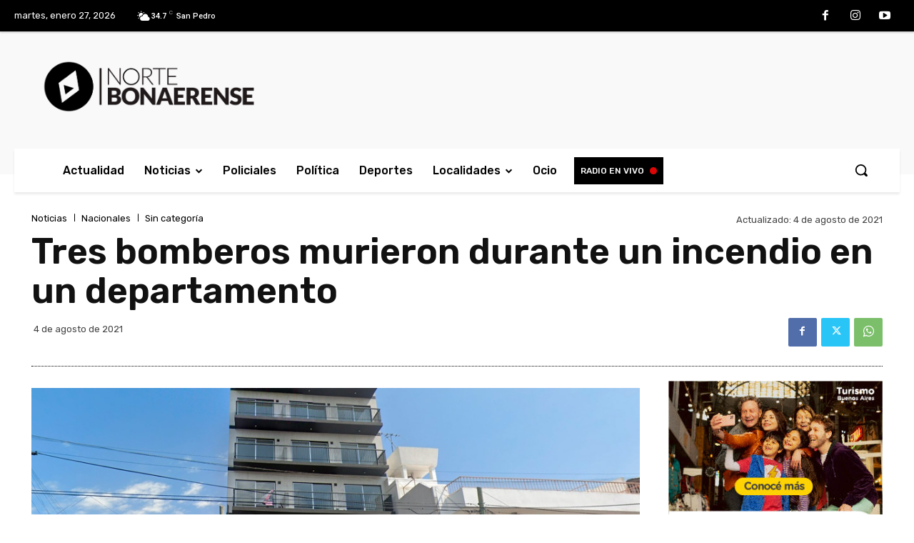

--- FILE ---
content_type: text/html; charset=UTF-8
request_url: https://nortebonaerense.com.ar/2021/08/04/tres-bomberos-murieron-durante-un-incendio-en-un-departamento/
body_size: 35791
content:
<!doctype html ><html lang="es"><head><meta charset="UTF-8" /><link rel="stylesheet" media="print" onload="this.onload=null;this.media='all';" id="ao_optimized_gfonts" href="https://fonts.googleapis.com/css?family=Open+Sans%3A400%2C600%2C700%2C100%2C200%2C300%2C500%2C800%2C900%7CRoboto%3A400%2C600%2C700%2C100%2C200%2C300%2C500%2C800%2C900%7CRubik%3A400%2C300%2C500%2C600%7CPT+Serif%3A700%2C400&amp;display=swap"><link media="all" href="https://nortebonaerense.com.ar/wp-content/cache/autoptimize/css/autoptimize_c813004a164832e1747671380ece9aa7.css" rel="stylesheet"><title>Tres bomberos murieron durante un incendio en un departamento | Norte Bonaerense</title><meta name="viewport" content="width=device-width, initial-scale=1.0"><link rel="pingback" href="https://nortebonaerense.com.ar/xmlrpc.php" /><meta name='robots' content='max-image-preview:large' /><link rel="icon" type="image/png" href="https://nortebonaerense.mineolo.com/wp-content/uploads/2021/07/fav.png"><script type='application/javascript'>console.log('PixelYourSite Free version 9.4.2');</script> <link rel='dns-prefetch' href='//stats.wp.com' /><link href='https://fonts.gstatic.com' crossorigin='anonymous' rel='preconnect' /><link rel="alternate" type="application/rss+xml" title="Norte Bonaerense &raquo; Feed" href="https://nortebonaerense.com.ar/feed/" /><link rel="alternate" type="application/rss+xml" title="Norte Bonaerense &raquo; Feed de los comentarios" href="https://nortebonaerense.com.ar/comments/feed/" /><link rel="alternate" type="application/rss+xml" title="Norte Bonaerense &raquo; Comentario Tres bomberos murieron durante un incendio en un departamento del feed" href="https://nortebonaerense.com.ar/2021/08/04/tres-bomberos-murieron-durante-un-incendio-en-un-departamento/feed/" /><link rel="alternate" title="oEmbed (JSON)" type="application/json+oembed" href="https://nortebonaerense.com.ar/wp-json/oembed/1.0/embed?url=https%3A%2F%2Fnortebonaerense.com.ar%2F2021%2F08%2F04%2Ftres-bomberos-murieron-durante-un-incendio-en-un-departamento%2F" /><link rel="alternate" title="oEmbed (XML)" type="text/xml+oembed" href="https://nortebonaerense.com.ar/wp-json/oembed/1.0/embed?url=https%3A%2F%2Fnortebonaerense.com.ar%2F2021%2F08%2F04%2Ftres-bomberos-murieron-durante-un-incendio-en-un-departamento%2F&#038;format=xml" /><link rel='stylesheet' id='popup-maker-site-css' href='https://nortebonaerense.com.ar/wp-content/cache/autoptimize/css/autoptimize_single_a7e77b4e1d9c0005b7494b5faba40ee2.css?generated=1728012434&#038;ver=1.18.2' type='text/css' media='all' /> <script type="text/javascript" src="https://nortebonaerense.com.ar/wp-includes/js/jquery/jquery.min.js" id="jquery-core-js"></script> <script type="text/javascript" id="pys-js-extra">var pysOptions = {"staticEvents":{"facebook":{"init_event":[{"delay":0,"type":"static","name":"PageView","pixelIds":["495973008827714"],"eventID":"370a7c30-8aaf-4a87-a7a8-bff14a0197bc","params":{"post_category":"Nacionales, Noticias, Sin categor\u00eda","page_title":"Tres bomberos murieron durante un incendio en un departamento","post_type":"post","post_id":2220,"plugin":"PixelYourSite","user_role":"guest","event_url":"nortebonaerense.com.ar/2021/08/04/tres-bomberos-murieron-durante-un-incendio-en-un-departamento/"},"e_id":"init_event","ids":[],"hasTimeWindow":false,"timeWindow":0,"woo_order":"","edd_order":""}]}},"dynamicEvents":{"automatic_event_form":{"facebook":{"delay":0,"type":"dyn","name":"Form","pixelIds":["495973008827714"],"eventID":"000631bc-48dc-413b-a503-93dd6bc2bcb3","params":{"page_title":"Tres bomberos murieron durante un incendio en un departamento","post_type":"post","post_id":2220,"plugin":"PixelYourSite","user_role":"guest","event_url":"nortebonaerense.com.ar/2021/08/04/tres-bomberos-murieron-durante-un-incendio-en-un-departamento/"},"e_id":"automatic_event_form","ids":[],"hasTimeWindow":false,"timeWindow":0,"woo_order":"","edd_order":""},"ga":{"delay":0,"type":"dyn","name":"Form","trackingIds":["G-HH66YZVS6F"],"params":{"non_interaction":false,"page_title":"Tres bomberos murieron durante un incendio en un departamento","post_type":"post","post_id":2220,"plugin":"PixelYourSite","user_role":"guest","event_url":"nortebonaerense.com.ar/2021/08/04/tres-bomberos-murieron-durante-un-incendio-en-un-departamento/"},"e_id":"automatic_event_form","ids":[],"hasTimeWindow":false,"timeWindow":0,"pixelIds":[],"eventID":"","woo_order":"","edd_order":""}},"automatic_event_download":{"facebook":{"delay":0,"type":"dyn","name":"Download","extensions":["","doc","exe","js","pdf","ppt","tgz","zip","xls"],"pixelIds":["495973008827714"],"eventID":"7e2ea86e-d298-40a1-8d63-5928136ec493","params":{"page_title":"Tres bomberos murieron durante un incendio en un departamento","post_type":"post","post_id":2220,"plugin":"PixelYourSite","user_role":"guest","event_url":"nortebonaerense.com.ar/2021/08/04/tres-bomberos-murieron-durante-un-incendio-en-un-departamento/"},"e_id":"automatic_event_download","ids":[],"hasTimeWindow":false,"timeWindow":0,"woo_order":"","edd_order":""},"ga":{"delay":0,"type":"dyn","name":"Download","extensions":["","doc","exe","js","pdf","ppt","tgz","zip","xls"],"trackingIds":["G-HH66YZVS6F"],"params":{"non_interaction":false,"page_title":"Tres bomberos murieron durante un incendio en un departamento","post_type":"post","post_id":2220,"plugin":"PixelYourSite","user_role":"guest","event_url":"nortebonaerense.com.ar/2021/08/04/tres-bomberos-murieron-durante-un-incendio-en-un-departamento/"},"e_id":"automatic_event_download","ids":[],"hasTimeWindow":false,"timeWindow":0,"pixelIds":[],"eventID":"","woo_order":"","edd_order":""}},"automatic_event_comment":{"facebook":{"delay":0,"type":"dyn","name":"Comment","pixelIds":["495973008827714"],"eventID":"2da31fde-fde4-4bf9-87d1-a45a04f6bdf6","params":{"page_title":"Tres bomberos murieron durante un incendio en un departamento","post_type":"post","post_id":2220,"plugin":"PixelYourSite","user_role":"guest","event_url":"nortebonaerense.com.ar/2021/08/04/tres-bomberos-murieron-durante-un-incendio-en-un-departamento/"},"e_id":"automatic_event_comment","ids":[],"hasTimeWindow":false,"timeWindow":0,"woo_order":"","edd_order":""},"ga":{"delay":0,"type":"dyn","name":"Comment","trackingIds":["G-HH66YZVS6F"],"params":{"non_interaction":false,"page_title":"Tres bomberos murieron durante un incendio en un departamento","post_type":"post","post_id":2220,"plugin":"PixelYourSite","user_role":"guest","event_url":"nortebonaerense.com.ar/2021/08/04/tres-bomberos-murieron-durante-un-incendio-en-un-departamento/"},"e_id":"automatic_event_comment","ids":[],"hasTimeWindow":false,"timeWindow":0,"pixelIds":[],"eventID":"","woo_order":"","edd_order":""}}},"triggerEvents":[],"triggerEventTypes":[],"facebook":{"pixelIds":["495973008827714"],"advancedMatching":[],"removeMetadata":false,"contentParams":{"post_type":"post","post_id":2220,"content_name":"Tres bomberos murieron durante un incendio en un departamento","categories":"Nacionales, Noticias, Sin categor\u00eda","tags":""},"commentEventEnabled":true,"wooVariableAsSimple":false,"downloadEnabled":true,"formEventEnabled":true,"serverApiEnabled":false,"wooCRSendFromServer":false,"send_external_id":null},"ga":{"trackingIds":["G-HH66YZVS6F"],"enhanceLinkAttr":false,"anonimizeIP":false,"commentEventEnabled":true,"commentEventNonInteractive":false,"downloadEnabled":true,"downloadEventNonInteractive":false,"formEventEnabled":true,"crossDomainEnabled":false,"crossDomainAcceptIncoming":false,"crossDomainDomains":[],"isDebugEnabled":[false],"disableAdvertisingFeatures":false,"disableAdvertisingPersonalization":false,"wooVariableAsSimple":false},"debug":"","siteUrl":"https://nortebonaerense.com.ar","ajaxUrl":"https://nortebonaerense.com.ar/wp-admin/admin-ajax.php","ajax_event":"dde9fd49d6","enable_remove_download_url_param":"1","cookie_duration":"7","last_visit_duration":"60","enable_success_send_form":"","ajaxForServerEvent":"1","gdpr":{"ajax_enabled":false,"all_disabled_by_api":false,"facebook_disabled_by_api":false,"analytics_disabled_by_api":false,"google_ads_disabled_by_api":false,"pinterest_disabled_by_api":false,"bing_disabled_by_api":false,"externalID_disabled_by_api":false,"facebook_prior_consent_enabled":true,"analytics_prior_consent_enabled":true,"google_ads_prior_consent_enabled":null,"pinterest_prior_consent_enabled":true,"bing_prior_consent_enabled":true,"cookiebot_integration_enabled":false,"cookiebot_facebook_consent_category":"marketing","cookiebot_analytics_consent_category":"statistics","cookiebot_tiktok_consent_category":"marketing","cookiebot_google_ads_consent_category":null,"cookiebot_pinterest_consent_category":"marketing","cookiebot_bing_consent_category":"marketing","consent_magic_integration_enabled":false,"real_cookie_banner_integration_enabled":false,"cookie_notice_integration_enabled":false,"cookie_law_info_integration_enabled":false},"cookie":{"disabled_all_cookie":false,"disabled_advanced_form_data_cookie":false,"disabled_landing_page_cookie":false,"disabled_first_visit_cookie":false,"disabled_trafficsource_cookie":false,"disabled_utmTerms_cookie":false,"disabled_utmId_cookie":false},"woo":{"enabled":false},"edd":{"enabled":false}};
//# sourceURL=pys-js-extra</script> <link rel="https://api.w.org/" href="https://nortebonaerense.com.ar/wp-json/" /><link rel="alternate" title="JSON" type="application/json" href="https://nortebonaerense.com.ar/wp-json/wp/v2/posts/2220" /><link rel="EditURI" type="application/rsd+xml" title="RSD" href="https://nortebonaerense.com.ar/xmlrpc.php?rsd" /><meta name="generator" content="WordPress 6.9" /><link rel="canonical" href="https://nortebonaerense.com.ar/2021/08/04/tres-bomberos-murieron-durante-un-incendio-en-un-departamento/" /><link rel='shortlink' href='https://nortebonaerense.com.ar/?p=2220' />  <script>(function(i,s,o,g,r,a,m){i['GoogleAnalyticsObject']=r;i[r]=i[r]||function(){
			(i[r].q=i[r].q||[]).push(arguments)},i[r].l=1*new Date();a=s.createElement(o),
			m=s.getElementsByTagName(o)[0];a.async=1;a.src=g;m.parentNode.insertBefore(a,m)
			})(window,document,'script','https://www.google-analytics.com/analytics.js','ga');
			ga('create', 'UA-74507951-1', 'auto');
			ga('require', 'displayfeatures');
			ga('require', 'linkid');
			ga('send', 'pageview');</script> <script>window.tdb_global_vars = {"wpRestUrl":"https:\/\/nortebonaerense.com.ar\/wp-json\/","permalinkStructure":"\/%year%\/%monthnum%\/%day%\/%postname%\/"};
        window.tdb_p_autoload_vars = {"isAjax":false,"isAdminBarShowing":false,"autoloadScrollPercent":50,"postAutoloadStatus":"on","origPostEditUrl":null};</script> <meta name="onesignal" content="wordpress-plugin"/> <script>window.OneSignal = window.OneSignal || [];

      OneSignal.push( function() {
        OneSignal.SERVICE_WORKER_UPDATER_PATH = 'OneSignalSDKUpdaterWorker.js';
                      OneSignal.SERVICE_WORKER_PATH = 'OneSignalSDKWorker.js';
                      OneSignal.SERVICE_WORKER_PARAM = { scope: '/wp-content/plugins/onesignal-free-web-push-notifications/sdk_files/push/onesignal/' };
        OneSignal.setDefaultNotificationUrl("https://nortebonaerense.com.ar");
        var oneSignal_options = {};
        window._oneSignalInitOptions = oneSignal_options;

        oneSignal_options['wordpress'] = true;
oneSignal_options['appId'] = 'c847b524-c6dc-486d-aed3-ae5f628abc1a';
oneSignal_options['allowLocalhostAsSecureOrigin'] = true;
oneSignal_options['welcomeNotification'] = { };
oneSignal_options['welcomeNotification']['title'] = "Norte Bonaerense";
oneSignal_options['welcomeNotification']['message'] = "¡Gracias por suscribirte! Pronto vas a recibir las últimas noticias.";
oneSignal_options['path'] = "https://nortebonaerense.com.ar/wp-content/plugins/onesignal-free-web-push-notifications/sdk_files/";
oneSignal_options['safari_web_id'] = "web.onesignal.auto.58e6e5b6-6735-4042-a066-08aa34a9c18a";
oneSignal_options['promptOptions'] = { };
oneSignal_options['promptOptions']['actionMessage'] = "Nos gustaría compartirte las últimas noticias y avisarte cuando se suban.";
oneSignal_options['promptOptions']['acceptButtonText'] = "PERMITIR";
oneSignal_options['promptOptions']['cancelButtonText'] = "NO GRACIAS";
oneSignal_options['notifyButton'] = { };
oneSignal_options['notifyButton']['enable'] = true;
oneSignal_options['notifyButton']['position'] = 'bottom-left';
oneSignal_options['notifyButton']['theme'] = 'inverse';
oneSignal_options['notifyButton']['size'] = 'large';
oneSignal_options['notifyButton']['showCredit'] = true;
oneSignal_options['notifyButton']['text'] = {};
oneSignal_options['notifyButton']['text']['tip.state.unsubscribed'] = 'Suscribite para recibir las últimas noticias';
oneSignal_options['notifyButton']['text']['tip.state.subscribed'] = '¡Ya estás suscripto!';
oneSignal_options['notifyButton']['text']['tip.state.blocked'] = 'Notificaciones bloqueadas';
oneSignal_options['notifyButton']['text']['message.action.subscribed'] = '¡Gracias por suscribirte!';
oneSignal_options['notifyButton']['text']['message.action.resubscribed'] = '¡Ya estás suscripto!';
oneSignal_options['notifyButton']['text']['message.action.unsubscribed'] = 'No volverás a recibir notificaciones';
oneSignal_options['notifyButton']['text']['dialog.main.title'] = 'Administrar notificaciones';
oneSignal_options['notifyButton']['text']['dialog.main.button.subscribe'] = 'SUSCRIBITE';
oneSignal_options['notifyButton']['text']['dialog.main.button.unsubscribe'] = 'DESUSCRIBIRSE';
oneSignal_options['notifyButton']['text']['dialog.blocked.title'] = 'Desbloquear notificaciones';
oneSignal_options['notifyButton']['text']['dialog.blocked.message'] = 'Sigue estos pasos para activar las notificaciones:';
oneSignal_options['notifyButton']['colors'] = {};
oneSignal_options['notifyButton']['colors']['circle.background'] = 'black';
oneSignal_options['notifyButton']['colors']['circle.foreground'] = 'white';
oneSignal_options['notifyButton']['colors']['pulse.color'] = 'black';
oneSignal_options['notifyButton']['colors']['dialog.button.background'] = 'black';
oneSignal_options['notifyButton']['colors']['dialog.button.background.hovering'] = 'black';
oneSignal_options['notifyButton']['colors']['dialog.button.background.active'] = 'black';
oneSignal_options['notifyButton']['offset'] = {};
                OneSignal.init(window._oneSignalInitOptions);
                OneSignal.showSlidedownPrompt();      });

      function documentInitOneSignal() {
        var oneSignal_elements = document.getElementsByClassName("OneSignal-prompt");

        var oneSignalLinkClickHandler = function(event) { OneSignal.push(['registerForPushNotifications']); event.preventDefault(); };        for(var i = 0; i < oneSignal_elements.length; i++)
          oneSignal_elements[i].addEventListener('click', oneSignalLinkClickHandler, false);
      }

      if (document.readyState === 'complete') {
           documentInitOneSignal();
      }
      else {
           window.addEventListener("load", function(event){
               documentInitOneSignal();
          });
      }</script>  <script type="text/javascript" id="td-generated-header-js">var tdBlocksArray = []; //here we store all the items for the current page

	    // td_block class - each ajax block uses a object of this class for requests
	    function tdBlock() {
		    this.id = '';
		    this.block_type = 1; //block type id (1-234 etc)
		    this.atts = '';
		    this.td_column_number = '';
		    this.td_current_page = 1; //
		    this.post_count = 0; //from wp
		    this.found_posts = 0; //from wp
		    this.max_num_pages = 0; //from wp
		    this.td_filter_value = ''; //current live filter value
		    this.is_ajax_running = false;
		    this.td_user_action = ''; // load more or infinite loader (used by the animation)
		    this.header_color = '';
		    this.ajax_pagination_infinite_stop = ''; //show load more at page x
	    }

        // td_js_generator - mini detector
        ( function () {
            var htmlTag = document.getElementsByTagName("html")[0];

	        if ( navigator.userAgent.indexOf("MSIE 10.0") > -1 ) {
                htmlTag.className += ' ie10';
            }

            if ( !!navigator.userAgent.match(/Trident.*rv\:11\./) ) {
                htmlTag.className += ' ie11';
            }

	        if ( navigator.userAgent.indexOf("Edge") > -1 ) {
                htmlTag.className += ' ieEdge';
            }

            if ( /(iPad|iPhone|iPod)/g.test(navigator.userAgent) ) {
                htmlTag.className += ' td-md-is-ios';
            }

            var user_agent = navigator.userAgent.toLowerCase();
            if ( user_agent.indexOf("android") > -1 ) {
                htmlTag.className += ' td-md-is-android';
            }

            if ( -1 !== navigator.userAgent.indexOf('Mac OS X')  ) {
                htmlTag.className += ' td-md-is-os-x';
            }

            if ( /chrom(e|ium)/.test(navigator.userAgent.toLowerCase()) ) {
               htmlTag.className += ' td-md-is-chrome';
            }

            if ( -1 !== navigator.userAgent.indexOf('Firefox') ) {
                htmlTag.className += ' td-md-is-firefox';
            }

            if ( -1 !== navigator.userAgent.indexOf('Safari') && -1 === navigator.userAgent.indexOf('Chrome') ) {
                htmlTag.className += ' td-md-is-safari';
            }

            if( -1 !== navigator.userAgent.indexOf('IEMobile') ){
                htmlTag.className += ' td-md-is-iemobile';
            }

        })();

        var tdLocalCache = {};

        ( function () {
            "use strict";

            tdLocalCache = {
                data: {},
                remove: function (resource_id) {
                    delete tdLocalCache.data[resource_id];
                },
                exist: function (resource_id) {
                    return tdLocalCache.data.hasOwnProperty(resource_id) && tdLocalCache.data[resource_id] !== null;
                },
                get: function (resource_id) {
                    return tdLocalCache.data[resource_id];
                },
                set: function (resource_id, cachedData) {
                    tdLocalCache.remove(resource_id);
                    tdLocalCache.data[resource_id] = cachedData;
                }
            };
        })();

    
    
var td_viewport_interval_list=[{"limitBottom":767,"sidebarWidth":228},{"limitBottom":1018,"sidebarWidth":300},{"limitBottom":1140,"sidebarWidth":324}];
var tds_general_modal_image="yes";
var tdc_is_installed="yes";
var td_ajax_url="https:\/\/nortebonaerense.com.ar\/wp-admin\/admin-ajax.php?td_theme_name=Newspaper&v=12.6.6";
var td_get_template_directory_uri="https:\/\/nortebonaerense.com.ar\/wp-content\/plugins\/td-composer\/legacy\/common";
var tds_snap_menu="";
var tds_logo_on_sticky="";
var tds_header_style="";
var td_please_wait="Por favor espera...";
var td_email_user_pass_incorrect="Usuario o contrase\u00f1a incorrecta!";
var td_email_user_incorrect="Correo electr\u00f3nico o nombre de usuario incorrecto!";
var td_email_incorrect="Email incorrecto!";
var td_user_incorrect="Username incorrect!";
var td_email_user_empty="Email or username empty!";
var td_pass_empty="Pass empty!";
var td_pass_pattern_incorrect="Invalid Pass Pattern!";
var td_retype_pass_incorrect="Retyped Pass incorrect!";
var tds_more_articles_on_post_enable="";
var tds_more_articles_on_post_time_to_wait="";
var tds_more_articles_on_post_pages_distance_from_top=0;
var tds_captcha="";
var tds_theme_color_site_wide="#4db2ec";
var tds_smart_sidebar="enabled";
var tdThemeName="Newspaper";
var tdThemeNameWl="Newspaper";
var td_magnific_popup_translation_tPrev="Anterior (tecla de flecha izquierda)";
var td_magnific_popup_translation_tNext="Siguiente (tecla de flecha derecha)";
var td_magnific_popup_translation_tCounter="%curr% de %total%";
var td_magnific_popup_translation_ajax_tError="El contenido de %url% no pudo cargarse.";
var td_magnific_popup_translation_image_tError="La imagen #%curr% no pudo cargarse.";
var tdBlockNonce="c952dade8a";
var tdMobileMenu="enabled";
var tdMobileSearch="enabled";
var tdDateNamesI18n={"month_names":["enero","febrero","marzo","abril","mayo","junio","julio","agosto","septiembre","octubre","noviembre","diciembre"],"month_names_short":["Ene","Feb","Mar","Abr","May","Jun","Jul","Ago","Sep","Oct","Nov","Dic"],"day_names":["domingo","lunes","martes","mi\u00e9rcoles","jueves","viernes","s\u00e1bado"],"day_names_short":["Dom","Lun","Mar","Mi\u00e9","Jue","Vie","S\u00e1b"]};
var tdb_modal_confirm="Ahorrar";
var tdb_modal_cancel="Cancelar";
var tdb_modal_confirm_alt="S\u00ed";
var tdb_modal_cancel_alt="No";
var td_deploy_mode="deploy";
var td_ad_background_click_link="";
var td_ad_background_click_target="";</script> <style>.td-menu-background,.td-search-background{background-image:url('https://nortebonaerense.mineolo.com/wp-content/uploads/2021/06/12.jpg')}.white-popup-block:before{background-image:url('https://nortebonaerense.mineolo.com/wp-content/uploads/2021/06/12.jpg')}:root{--td_excl_label:'EXCLUSIVO';--td_mobile_gradient_one_mob:#333145;--td_mobile_gradient_two_mob:rgba(0,0,0,0.82);--td_mobile_text_active_color:#000000;--td_login_hover_background:#000000;--td_login_gradient_one:rgba(49,59,69,0.8);--td_login_gradient_two:rgba(0,0,0,0.8)}</style> <noscript><style id="rocket-lazyload-nojs-css">.rll-youtube-player, [data-lazy-src]{display:none !important;}</style></noscript></head><body class="wp-singular post-template-default single single-post postid-2220 single-format-standard wp-theme-Newspaper tres-bomberos-murieron-durante-un-incendio-en-un-departamento global-block-template-1 td-romania-news tdb_template_38 tdb-template  tdc-header-template  tdc-footer-template td-full-layout" itemscope="itemscope" itemtype="https://schema.org/WebPage"><div class="td-scroll-up" data-style="style1"><i class="td-icon-menu-up"></i></div><div class="td-menu-background" style="visibility:hidden"></div><div id="td-mobile-nav" style="visibility:hidden"><div class="td-mobile-container"><div class="td-menu-socials-wrap"><div class="td-menu-socials"> <span class="td-social-icon-wrap"> <a target="_blank" href="https://www.facebook.com/nortebonaerense/" title="Facebook"> <i class="td-icon-font td-icon-facebook"></i> <span style="display: none">Facebook</span> </a> </span> <span class="td-social-icon-wrap"> <a target="_blank" href="https://www.instagram.com/nortebonaerense/" title="Instagram"> <i class="td-icon-font td-icon-instagram"></i> <span style="display: none">Instagram</span> </a> </span> <span class="td-social-icon-wrap"> <a target="_blank" href="https://www.instagram.com/nortebonaerense/" title="Youtube"> <i class="td-icon-font td-icon-youtube"></i> <span style="display: none">Youtube</span> </a> </span></div><div class="td-mobile-close"> <span><i class="td-icon-close-mobile"></i></span></div></div><div class="td-mobile-content"><div class="menu-td-demo-header-menu-container"><ul id="menu-td-demo-header-menu-2" class="td-mobile-main-menu"><li class="menu-item menu-item-type-post_type menu-item-object-page menu-item-home menu-item-first menu-item-47"><a href="https://nortebonaerense.com.ar/">Actualidad</a></li><li class="menu-item menu-item-type-custom menu-item-object-custom menu-item-has-children menu-item-48"><a href="#">Noticias<i class="td-icon-menu-right td-element-after"></i></a><ul class="sub-menu"><li class="menu-item-0"><a href="https://nortebonaerense.com.ar/category/noticias/buenos-aires/">Buenos Aires</a></li><li class="menu-item-0"><a href="https://nortebonaerense.com.ar/category/noticias/cultura-y-espectaculos/">Cultura y espectáculos</a></li><li class="menu-item-0"><a href="https://nortebonaerense.com.ar/category/noticias/el-mundo/">El mundo</a></li><li class="menu-item-0"><a href="https://nortebonaerense.com.ar/category/noticias/nacionales/">Nacionales</a></li><li class="menu-item-0"><a href="https://nortebonaerense.com.ar/category/noticias/opinion/">Opinión</a></li><li class="menu-item-0"><a href="https://nortebonaerense.com.ar/category/noticias/sociedad/">Sociedad</a></li><li class="menu-item-0"><a href="https://nortebonaerense.com.ar/category/noticias/tecnologia/">Tecnología</a></li><li class="menu-item-0"><a href="https://nortebonaerense.com.ar/category/noticias/turismo/">Turismo</a></li></ul></li><li class="menu-item menu-item-type-taxonomy menu-item-object-category menu-item-200"><a href="https://nortebonaerense.com.ar/category/policiales/">Policiales</a></li><li class="menu-item menu-item-type-taxonomy menu-item-object-category menu-item-201"><a href="https://nortebonaerense.com.ar/category/politica/">Política</a></li><li class="menu-item menu-item-type-taxonomy menu-item-object-category menu-item-198"><a href="https://nortebonaerense.com.ar/category/deportes/">Deportes</a></li><li class="menu-item menu-item-type-custom menu-item-object-custom menu-item-has-children menu-item-54"><a href="#">Localidades<i class="td-icon-menu-right td-element-after"></i></a><ul class="sub-menu"><li class="menu-item menu-item-type-custom menu-item-object-custom menu-item-179"><a href="https://nortebonaerense.com.ar/tag/arrecifes/">Arrecifes</a></li><li class="menu-item menu-item-type-custom menu-item-object-custom menu-item-181"><a href="https://nortebonaerense.com.ar/tag/baradero">Baradero</a></li><li class="menu-item menu-item-type-custom menu-item-object-custom menu-item-183"><a href="https://nortebonaerense.com.ar/tag/capitan-sarmiento">Capitán Sarmiento</a></li><li class="menu-item menu-item-type-custom menu-item-object-custom menu-item-184"><a href="https://nortebonaerense.com.ar/tag/carmen-de-areco">Cármen de Areco</a></li><li class="menu-item menu-item-type-custom menu-item-object-custom menu-item-182"><a href="https://nortebonaerense.com.ar/tag/campana">Campana</a></li><li class="menu-item menu-item-type-custom menu-item-object-custom menu-item-185"><a href="https://nortebonaerense.com.ar/tag/colon">Colón</a></li><li class="menu-item menu-item-type-custom menu-item-object-custom menu-item-186"><a href="https://nortebonaerense.com.ar/tag/escobar">Escobar</a></li><li class="menu-item menu-item-type-custom menu-item-object-custom menu-item-187"><a href="https://nortebonaerense.com.ar/tag/exaltacion-de-la-cruz">Exaltación de la Cruz</a></li><li class="menu-item menu-item-type-custom menu-item-object-custom menu-item-188"><a href="https://nortebonaerense.com.ar/tag/pergamino">Pergamino</a></li><li class="menu-item menu-item-type-custom menu-item-object-custom menu-item-189"><a href="https://nortebonaerense.com.ar/tag/ramallo">Ramallo</a></li><li class="menu-item menu-item-type-custom menu-item-object-custom menu-item-190"><a href="https://nortebonaerense.com.ar/tag/rojas">Rojas</a></li><li class="menu-item menu-item-type-custom menu-item-object-custom menu-item-191"><a href="https://nortebonaerense.com.ar/tag/salto">Salto</a></li><li class="menu-item menu-item-type-custom menu-item-object-custom menu-item-192"><a href="https://nortebonaerense.com.ar/tag/san-andres-de-giles">San Andrés de Giles</a></li><li class="menu-item menu-item-type-custom menu-item-object-custom menu-item-193"><a href="https://nortebonaerense.com.ar/tag/san-antonio-de-areco">San Antonio de Areco</a></li><li class="menu-item menu-item-type-custom menu-item-object-custom menu-item-194"><a href="https://nortebonaerense.com.ar/tag/san-nicolas">San Nicolás</a></li><li class="menu-item menu-item-type-custom menu-item-object-custom menu-item-195"><a href="https://nortebonaerense.com.ar/tag/san-pedro">San Pedro</a></li><li class="menu-item menu-item-type-custom menu-item-object-custom menu-item-196"><a href="https://nortebonaerense.com.ar/tag/zarate">Zárate</a></li></ul></li><li class="menu-item menu-item-type-custom menu-item-object-custom menu-item-176"><a href="https://nortebonaerense.com.ar/programacion/">Ocio</a></li></ul></div></div></div></div><div class="td-search-background" style="visibility:hidden"></div><div class="td-search-wrap-mob" style="visibility:hidden"><div class="td-drop-down-search"><form method="get" class="td-search-form" action="https://nortebonaerense.com.ar/"><div class="td-search-close"> <span><i class="td-icon-close-mobile"></i></span></div><div role="search" class="td-search-input"> <span>Buscar</span> <input id="td-header-search-mob" type="text" value="" name="s" autocomplete="off" /></div></form><div id="td-aj-search-mob" class="td-ajax-search-flex"></div></div></div><div id="td-outer-wrap" class="td-theme-wrap"><div class="td-header-template-wrap" style="position: relative"><div class="td-header-mobile-wrap "><div id="tdi_1" class="tdc-zone"><div class="tdc_zone tdi_2  wpb_row td-pb-row tdc-element-style"  ><div class="tdi_1_rand_style td-element-style" ></div><div id="tdi_3" class="tdc-row stretch_row_content td-stretch-content"><div class="vc_row tdi_4  wpb_row td-pb-row tdc-element-style" ><div class="tdi_3_rand_style td-element-style" ></div><div class="vc_column tdi_6  wpb_column vc_column_container tdc-column td-pb-span12"><div class="wpb_wrapper" ><div class="wpb_wrapper td_block_empty_space td_block_wrap vc_empty_space tdi_8 "  style="height: 4px"></div></div></div></div></div><div id="tdi_9" class="tdc-row tdc-row-is-sticky tdc-rist-top stretch_row_1400 td-stretch-content"><div class="vc_row tdi_10  wpb_row td-pb-row tdc-element-style" ><div class="tdi_9_rand_style td-element-style" ></div><div class="vc_column tdi_12  wpb_column vc_column_container tdc-column td-pb-span12 td-is-sticky"><div class="wpb_wrapper" data-sticky-enabled-on="W3RydWUsdHJ1ZSx0cnVlLHRydWVd" data-sticky-offset="20" data-sticky-is-width-auto="W2ZhbHNlLGZhbHNlLGZhbHNlLGZhbHNlXQ=="><div class="td_block_wrap tdb_mobile_search tdi_13 td-pb-border-top td_block_template_1 tdb-header-align"  data-td-block-uid="tdi_13" ><div class="tdb-block-inner td-fix-index"><span class="tdb-header-search-button-mob dropdown-toggle" data-toggle="dropdown"><span class="tdb-mobile-search-icon tdb-mobile-search-icon-svg" ><svg version="1.1" xmlns="http://www.w3.org/2000/svg" viewBox="0 0 1024 1024"><path d="M946.371 843.601l-125.379-125.44c43.643-65.925 65.495-142.1 65.475-218.040 0.051-101.069-38.676-202.588-115.835-279.706-77.117-77.148-178.606-115.948-279.644-115.886-101.079-0.061-202.557 38.738-279.665 115.876-77.169 77.128-115.937 178.627-115.907 279.716-0.031 101.069 38.728 202.588 115.907 279.665 77.117 77.117 178.616 115.825 279.665 115.804 75.94 0.020 152.136-21.862 218.061-65.495l125.348 125.46c30.915 30.904 81.029 30.904 111.954 0.020 30.915-30.935 30.915-81.029 0.020-111.974zM705.772 714.925c-59.443 59.341-136.899 88.842-214.784 88.924-77.896-0.082-155.341-29.583-214.784-88.924-59.443-59.484-88.975-136.919-89.037-214.804 0.061-77.885 29.604-155.372 89.037-214.825 59.464-59.443 136.878-88.945 214.784-89.016 77.865 0.082 155.3 29.583 214.784 89.016 59.361 59.464 88.914 136.919 88.945 214.825-0.041 77.885-29.583 155.361-88.945 214.804z"></path></svg></span></span></div></div><div class="td_block_wrap tdb_mobile_menu tdi_14 td-pb-border-top td_block_template_1 tdb-header-align"  data-td-block-uid="tdi_14" ><div class="tdb-block-inner td-fix-index"><span class="tdb-mobile-menu-button"><span class="tdb-mobile-menu-icon tdb-mobile-menu-icon-svg" ><svg version="1.1" xmlns="http://www.w3.org/2000/svg" viewBox="0 0 1024 1024"><path d="M903.864 490.013h-783.749c-17.172 0-31.109 13.937-31.109 31.109 0 17.234 13.937 31.15 31.109 31.15h783.739c17.213 0 31.13-13.916 31.13-31.15 0.010-17.162-13.916-31.109-31.119-31.109zM903.864 226.835h-783.749c-17.172 0-31.109 13.916-31.109 31.16 0 17.213 13.937 31.109 31.109 31.109h783.739c17.213 0 31.13-13.896 31.13-31.109 0.010-17.234-13.916-31.16-31.119-31.16zM903.864 753.181h-783.749c-17.172 0-31.109 13.916-31.109 31.099 0 17.244 13.937 31.16 31.109 31.16h783.739c17.213 0 31.13-13.916 31.13-31.16 0.010-17.172-13.916-31.099-31.119-31.099z"></path></svg></span></span></div></div><div class="td_block_wrap tdb_header_logo tdi_15 td-pb-border-top td_block_template_1 tdb-header-align"  data-td-block-uid="tdi_15" ><div class="tdb-block-inner td-fix-index"><a class="tdb-logo-a" href="https://nortebonaerense.com.ar/"><span class="tdb-logo-img-wrap"><img class="tdb-logo-img" src="data:image/svg+xml,%3Csvg%20xmlns='http://www.w3.org/2000/svg'%20viewBox='0%200%201353%20333'%3E%3C/svg%3E" alt="Logo"  title=""  width="1353" height="333" data-lazy-src="https://nortebonaerense.com.ar/wp-content/uploads/2021/06/LOGO.png" /><noscript><img class="tdb-logo-img" src="https://nortebonaerense.com.ar/wp-content/uploads/2021/06/LOGO.png" alt="Logo"  title=""  width="1353" height="333" /></noscript></span><span class="tdb-logo-text-wrap"><span class="tdb-logo-text-title">NORTE BONAERENSE</span><span class="tdb-logo-text-tagline"> </span></span></a></div></div><div class="tdm_block td_block_wrap tdm_block_button tdi_16 tdm-block-button-full tdm-content-horiz-center td-pb-border-top td_block_template_1"  data-td-block-uid="tdi_16"     ><div class="tds-button td-fix-index"><a 
 href="http://www.laradiosanpedro.com.ar/online/index.php" 
 title="RADIO EN VIVO"
 class="tds-button1 tdm-btn tdm-btn-sm tdi_17 "  target="_blank" ><span class="tdm-btn-text">RADIO EN VIVO</span><i class="tdm-btn-icon tdc-font-fa tdc-font-fa-circle"></i></a></div></div></div></div></div></div></div></div></div><div class="td-header-desktop-wrap "><div id="tdi_18" class="tdc-zone"><div class="tdc_zone tdi_19  wpb_row td-pb-row tdc-element-style"  ><div class="tdi_18_rand_style td-element-style" ><div class="td-element-style-before"><style>.tdi_18_rand_style>.td-element-style-before{content:''!important;width:100%!important;height:100%!important;position:absolute!important;top:0!important;left:0!important;display:block!important;z-index:0!important;background-image:url("https://nortebonaerense.mineolo.com/wp-content/uploads/2021/06/19-300x200.jpg")!important;background-size:cover!important;background-position:center top!important}</style></div></div><div id="tdi_20" class="tdc-row stretch_row_content td-stretch-content"><div class="vc_row tdi_21  wpb_row td-pb-row tdc-element-style" ><div class="tdi_20_rand_style td-element-style" ></div><div class="vc_column tdi_23  wpb_column vc_column_container tdc-column td-pb-span12"><div class="wpb_wrapper" ><div class="td_block_wrap tdb_header_date tdi_25 td-pb-border-top td_block_template_1 tdb-header-align"  data-td-block-uid="tdi_25" ><div class="tdb-block-inner td-fix-index"><div class="tdb-head-date-txt">martes, enero 27, 2026</div></div></div><div class="td_block_wrap tdb_header_weather tdi_26 td-pb-border-top td_block_template_1 tdb-header-align"  data-td-block-uid="tdi_26" ><div class="tdb-block-inner td-fix-index"> <i class="td-icons few-clouds-d"></i><div class="tdb-weather-deg-wrap" data-block-uid="tdb_header_weather_uid"> <span class="tdb-weather-deg">34.7</span> <span class="tdb-weather-unit">C</span></div><div class="tdb-weather-city">San Pedro</div></div></div><div class="tdm_block td_block_wrap tdm_block_socials tdi_27 tdm-inline-block tdm-content-horiz-left td-pb-border-top td_block_template_1"  data-td-block-uid="tdi_27" ><div class="tdm-social-wrapper tds-social1 tdi_28"><div class="tdm-social-item-wrap"><a href="https://www.facebook.com/nortebonaerense/"  title="Facebook" class="tdm-social-item"><i class="td-icon-font td-icon-facebook"></i><span style="display: none">Facebook</span></a></div><div class="tdm-social-item-wrap"><a href="https://www.instagram.com/nortebonaerense/"  title="Instagram" class="tdm-social-item"><i class="td-icon-font td-icon-instagram"></i><span style="display: none">Instagram</span></a></div><div class="tdm-social-item-wrap"><a href="https://www.youtube.com/channel/UCyT9rRB2tzQY5pwLe-5f8Lw"  title="Youtube" class="tdm-social-item"><i class="td-icon-font td-icon-youtube"></i><span style="display: none">Youtube</span></a></div></div></div></div></div></div></div><div id="tdi_29" class="tdc-row stretch_row_1200 td-stretch-content"><div class="vc_row tdi_30  wpb_row td-pb-row tdc-element-style" ><div class="tdi_29_rand_style td-element-style" ><div class="td-element-style-before"><style>.tdi_29_rand_style>.td-element-style-before{content:''!important;width:100%!important;height:100%!important;position:absolute!important;top:0!important;left:0!important;display:block!important;z-index:0!important;background-image:url("https://nortebonaerense.mineolo.com/wp-content/uploads/2021/06/xxx_menu-bg_xxx.jpg")!important;background-position:center center!important;background-size:cover!important}</style></div></div><div class="vc_column tdi_32  wpb_column vc_column_container tdc-column td-pb-span12"><div class="wpb_wrapper" ><div class="vc_row_inner tdi_34  vc_row vc_inner wpb_row td-pb-row" ><div class="vc_column_inner tdi_36  wpb_column vc_column_container tdc-inner-column td-pb-span12"><div class="vc_column-inner"><div class="wpb_wrapper" ><div class="td_block_wrap tdb_header_logo tdi_37 td-pb-border-top td_block_template_1 tdb-header-align"  data-td-block-uid="tdi_37" ><div class="tdb-block-inner td-fix-index"><a class="tdb-logo-a" href="https://nortebonaerense.com.ar/"><span class="tdb-logo-img-wrap"><img class="tdb-logo-img" src="data:image/svg+xml,%3Csvg%20xmlns='http://www.w3.org/2000/svg'%20viewBox='0%200%201353%20333'%3E%3C/svg%3E" alt="Logo"  title=""  width="1353" height="333" data-lazy-src="https://nortebonaerense.com.ar/wp-content/uploads/2021/06/LOGO.png" /><noscript><img class="tdb-logo-img" src="https://nortebonaerense.com.ar/wp-content/uploads/2021/06/LOGO.png" alt="Logo"  title=""  width="1353" height="333" /></noscript></span><span class="tdb-logo-text-wrap"><span class="tdb-logo-text-title">NORTE</span><span class="tdb-logo-text-tagline">BONAERENSE</span></span></a></div></div></div></div></div></div><div class="vc_row_inner tdi_39  vc_row vc_inner wpb_row td-pb-row" ><div class="tdi_38_rand_style td-element-style" ></div><div class="vc_column_inner tdi_41  wpb_column vc_column_container tdc-inner-column td-pb-span12"><div class="vc_column-inner"><div class="wpb_wrapper" ><div class="td_block_wrap tdb_header_search tdi_42 tdb-header-search-trigger-enabled td-pb-border-top td_block_template_1 tdb-header-align"  data-td-block-uid="tdi_42" ><div class="tdb-block-inner td-fix-index"><div class="tdb-drop-down-search" aria-labelledby="td-header-search-button"><div class="tdb-drop-down-search-inner"><form method="get" class="tdb-search-form" action="https://nortebonaerense.com.ar/"><div class="tdb-search-form-inner"><input class="tdb-head-search-form-input" placeholder=" " type="text" value="" name="s" autocomplete="off" /><div class="tdb-head-search-placeholder">escribí aquí..</div><button class="wpb_button wpb_btn-inverse btn tdb-head-search-form-btn" title="Search" type="submit"><span>Buscar</span><i class="tdb-head-search-form-btn-icon tdc-font-tdmp tdc-font-tdmp-arrow-cut-right"></i></button></div></form><div class="tdb-aj-search"></div></div></div><a href="#" role="button" aria-label="Search" class="tdb-head-search-btn dropdown-toggle" data-toggle="dropdown"><span class="tdb-search-icon tdb-search-icon-svg" ><svg version="1.1" xmlns="http://www.w3.org/2000/svg" viewBox="0 0 1024 1024"><path d="M946.371 843.601l-125.379-125.44c43.643-65.925 65.495-142.1 65.475-218.040 0.051-101.069-38.676-202.588-115.835-279.706-77.117-77.148-178.606-115.948-279.644-115.886-101.079-0.061-202.557 38.738-279.665 115.876-77.169 77.128-115.937 178.627-115.907 279.716-0.031 101.069 38.728 202.588 115.907 279.665 77.117 77.117 178.616 115.825 279.665 115.804 75.94 0.020 152.136-21.862 218.061-65.495l125.348 125.46c30.915 30.904 81.029 30.904 111.954 0.020 30.915-30.935 30.915-81.029 0.020-111.974zM705.772 714.925c-59.443 59.341-136.899 88.842-214.784 88.924-77.896-0.082-155.341-29.583-214.784-88.924-59.443-59.484-88.975-136.919-89.037-214.804 0.061-77.885 29.604-155.372 89.037-214.825 59.464-59.443 136.878-88.945 214.784-89.016 77.865 0.082 155.3 29.583 214.784 89.016 59.361 59.464 88.914 136.919 88.945 214.825-0.041 77.885-29.583 155.361-88.945 214.804z"></path></svg></span></a></div></div><div class="td_block_wrap tdb_header_menu tdi_43 tds_menu_active1 tds_menu_sub_active1 tdb-head-menu-inline tdb-mm-align-screen td-pb-border-top td_block_template_1 tdb-header-align"  data-td-block-uid="tdi_43"  style=" z-index: 999;"><div id=tdi_43 class="td_block_inner td-fix-index"><div class="tdb-main-sub-icon-fake"><i class="tdb-sub-menu-icon td-icon-menu-down tdb-main-sub-menu-icon"></i></div><div class="tdb-sub-icon-fake"><i class="tdb-sub-menu-icon td-icon-right"></i></div><ul id="menu-td-demo-header-menu-3" class="tdb-block-menu tdb-menu tdb-menu-items-visible"><li class="menu-item menu-item-type-post_type menu-item-object-page menu-item-home menu-item-first tdb-menu-item-button tdb-menu-item tdb-normal-menu menu-item-47"><a href="https://nortebonaerense.com.ar/"><div class="tdb-menu-item-text">Actualidad</div></a></li><li class="menu-item menu-item-type-custom menu-item-object-custom tdb-menu-item-button tdb-menu-item tdb-mega-menu tdb-mega-menu-inactive tdb-mega-menu-cat tdb-mega-menu-cats-first menu-item-48"><a href="#"><div class="tdb-menu-item-text">Noticias</div><i class="tdb-sub-menu-icon td-icon-menu-down tdb-main-sub-menu-icon"></i></a><ul class="sub-menu"><li class="menu-item-0"><div class="tdb-menu-item-text"><div class="tdb_header_mega_menu tdi_44 td_with_ajax_pagination td-pb-border-top td_block_template_1"  data-td-block-uid="tdi_44" > <script>var block_tdi_44 = new tdBlock();
block_tdi_44.id = "tdi_44";
block_tdi_44.atts = '{"sub_tdicon":"td-icon-right","mm_align_horiz":"content-horiz-center","modules_on_row_regular":"20%","modules_on_row_cats":"25%","image_size":"","modules_category":"above","show_excerpt":"none","show_com":"none","show_date":"","show_author":"eyJwb3J0cmFpdCI6Im5vbmUifQ==","mm_sub_align_horiz":"content-horiz-right","mm_elem_align_horiz":"content-horiz-right","tds_menu_active1-line_height":"0","menu_id":"3","f_elem_font_family":"712","f_elem_font_weight":"500","f_elem_font_size":"eyJhbGwiOiIxNiIsInBvcnRyYWl0IjoiMTMiLCJsYW5kc2NhcGUiOiIxNSJ9","elem_padd":"eyJhbGwiOiIwIDE0cHgiLCJsYW5kc2NhcGUiOiIwIDEwcHgiLCJwb3J0cmFpdCI6IjAgMTBweCJ9","mm_align_screen":"yes","f_title_font_family":"712","f_title_font_weight":"","f_ex_font_family":"","f_title_font_size":"eyJhbGwiOiIxNiIsInBvcnRyYWl0IjoiMTMiLCJsYW5kc2NhcGUiOiIxNCJ9","image_height":"66","m_bg":"#ffffff","art_title":"eyJwb3J0cmFpdCI6IjJweCAwIDZweCAwIiwiYWxsIjoiMXB4IDAgNHB4IDAifQ==","h_effect":"","meta_info_horiz":"content-horiz-left","f_sub_elem_font_family":"712","f_mm_sub_font_family":"712","mm_elem_color_a":"#000000","title_txt_hover":"#232323","tds_menu_sub_active1-sub_text_color_h":"#000000","f_sub_elem_font_transform":"","f_sub_elem_font_size":"eyJhbGwiOiIxMyIsInBvcnRyYWl0IjoiMTEifQ==","f_sub_elem_font_weight":"","sub_elem_padd":"eyJhbGwiOiI0cHggMjhweCIsInBvcnRyYWl0IjoiNHB4IDI2cHgifQ==","mm_subcats_border_color":"rgba(10,0,0,0.05)","mm_elem_bg":"rgba(0,0,0,0)","mm_elem_bg_a":"rgba(0,0,0,0)","mm_elem_border_color_a":"rgba(0,0,0,0)","pag_h_bg":"#000000","pag_h_border":"#000000","f_elem_font_line_height":"eyJhbGwiOiI2MXB4IiwibGFuZHNjYXBlIjoiNTFweCIsInBvcnRyYWl0IjoiNTFweCJ9","f_title_font_transform":"","f_mm_sub_font_size":"eyJsYW5kc2NhcGUiOiIxMSIsImFsbCI6IjEzIiwicG9ydHJhaXQiOiIxMSJ9","mm_elem_padd":"eyJwb3J0cmFpdCI6IjAgMjJweCIsImFsbCI6IjJweCAyMnB4In0=","mm_sub_width":"eyJsYW5kc2NhcGUiOiIxOTAiLCJwb3J0cmFpdCI6IjEyMCJ9","modules_gap":"eyJwb3J0cmFpdCI6IjE1IiwiYWxsIjoiMjAiLCJsYW5kc2NhcGUiOiIyMCJ9","mm_padd":"eyJwb3J0cmFpdCI6IjE1IiwiYWxsIjoiMzAiLCJsYW5kc2NhcGUiOiIyMCJ9","mm_sub_padd":"eyJwb3J0cmFpdCI6IjE1cHggMCJ9","main_sub_icon_space":"eyJwb3J0cmFpdCI6IjcifQ==","tds_menu_sub_active1-sub_elem_bg_color_h":"rgba(2,75,107,0.05)","f_title_font_line_height":"1.2","tds_menu_sub_active":"tds_menu_sub_active1","sub_shadow_shadow_offset_horizontal":"0","main_sub_tdicon":"td-icon-menu-down","sep_color":"#ebebeb","f_cat_font_family":"712","f_cat_font_weight":"400","f_cat_font_transform":"","f_cat_font_size":"11","modules_category_padding":"6px 0","f_meta_font_family":"712","f_meta_font_weight":"400","f_meta_font_size":"11","mm_shadow_shadow_size":"0","mm_shadow_shadow_offset_vertical":"0","f_mm_sub_font_weight":"400","f_mm_sub_font_transform":"","mm_elem_color":"#000000","sub_shadow_shadow_size":"1","sub_align_horiz":"content-horiz-left","sub_icon_pos":"","sub_icon_space":"7","sub_icon_size":"10","sub_shadow_shadow_color":"rgba(0,0,0,0.14)","f_elem_font_transform":"none","tds_menu_active":"tds_menu_active1","title_txt":"#051d2d","mm_width":"1402","f_cat_font_line_height":"1","sub_padd":"18px 0","sub_text_color":"#919191","sub_rest_top":"-18","main_sub_icon_size":"eyJhbGwiOiIxMCIsImxhbmRzY2FwZSI6IjgiLCJwb3J0cmFpdCI6IjYifQ==","main_sub_icon_align":"0","sub_icon_align":"eyJhbGwiOjIsInBvcnRyYWl0IjoiMyJ9","show_cat":"","cat_bg":"rgba(0,0,0,0)","cat_txt":"#666666","mm_subcats_bg":"#ffffff","cat_txt_hover":"#000000","author_txt":"#666666","author_txt_hover":"#000000","tds_menu_active1-text_color_h":"#000000","sub_shadow_shadow_offset_vertical":"0","mc1_title_tag":"p","inline":"yes","mm_child_cats":"10","block_type":"tdb_header_mega_menu","show_subcat":"","show_mega":"","show_mega_cats":"","mob_load":"","separator":"","width":"","more":"","float_right":"","align_horiz":"content-horiz-left","elem_space":"","sep_tdicon":"","sep_icon_size":"","sep_icon_space":"","sep_icon_align":"-1","more_txt":"","more_tdicon":"","more_icon_size":"","more_icon_align":"0","sub_width":"","sub_first_left":"","sub_elem_inline":"","sub_elem_space":"","sub_elem_radius":"0","mm_content_width":"","mm_height":"","mm_radius":"","mm_offset":"","mm_posts_limit":"5","mm_subcats_posts_limit":"4","open_in_new_window":"","mm_ajax_preloading":"","mm_hide_all_item":"","mm_sub_border":"","mm_sub_inline":"","mm_elem_order":"name","mm_elem_space":"","mm_elem_border":"","mm_elem_border_a":"","mm_elem_border_rad":"","mc1_tl":"","mc1_el":"","m_padding":"","all_modules_space":"36","modules_border_size":"","modules_border_style":"","modules_border_color":"#eaeaea","modules_divider":"","modules_divider_color":"#eaeaea","image_alignment":"50","image_width":"","image_floated":"no_float","image_radius":"","hide_image":"","video_icon":"","show_vid_t":"block","vid_t_margin":"","vid_t_padding":"","vid_t_color":"","vid_t_bg_color":"","f_vid_time_font_header":"","f_vid_time_font_title":"Video duration text","f_vid_time_font_settings":"","f_vid_time_font_family":"","f_vid_time_font_size":"","f_vid_time_font_line_height":"","f_vid_time_font_style":"","f_vid_time_font_weight":"","f_vid_time_font_transform":"","f_vid_time_font_spacing":"","f_vid_time_":"","show_audio":"block","hide_audio":"","art_audio":"","art_audio_size":"1","meta_info_align":"","meta_width":"","meta_margin":"","meta_padding":"","meta_info_border_size":"","meta_info_border_style":"","meta_info_border_color":"#eaeaea","modules_category_margin":"","modules_cat_border":"","modules_category_radius":"0","modules_extra_cat":"","author_photo":"","author_photo_size":"","author_photo_space":"","author_photo_radius":"","show_modified_date":"","time_ago":"","time_ago_add_txt":"ago","time_ago_txt_pos":"","art_excerpt":"","excerpt_col":"1","excerpt_gap":"","excerpt_middle":"","show_review":"inline-block","review_space":"","review_size":"2.5","review_distance":"","show_pagination":"","pag_space":"","pag_padding":"","pag_border_width":"","pag_border_radius":"","prev_tdicon":"","next_tdicon":"","pag_icons_size":"","text_color":"","main_sub_color":"","more_icon_color":"","hover_opacity":"","f_elem_font_header":"","f_elem_font_title":"Elements text","f_elem_font_settings":"","f_elem_font_style":"","f_elem_font_spacing":"","f_elem_":"","sub_bg_color":"","sub_border_size":"","sub_border_color":"","sub_border_radius":"","sub_elem_bg_color":"","sub_color":"","sub_shadow_shadow_header":"","sub_shadow_shadow_title":"Shadow","sub_shadow_shadow_spread":"","f_sub_elem_font_header":"","f_sub_elem_font_title":"Elements text","f_sub_elem_font_settings":"","f_sub_elem_font_line_height":"","f_sub_elem_font_style":"","f_sub_elem_font_spacing":"","f_sub_elem_":"","mm_bg":"","mm_content_bg":"","mm_border_size":"","mm_border_color":"","mm_shadow_shadow_header":"","mm_shadow_shadow_title":"Shadow","mm_shadow_shadow_offset_horizontal":"","mm_shadow_shadow_spread":"","mm_shadow_shadow_color":"","mm_elem_border_color":"","mm_elem_shadow_shadow_header":"","mm_elem_shadow_shadow_title":"Elements shadow","mm_elem_shadow_shadow_size":"","mm_elem_shadow_shadow_offset_horizontal":"","mm_elem_shadow_shadow_offset_vertical":"","mm_elem_shadow_shadow_spread":"","mm_elem_shadow_shadow_color":"","f_mm_sub_font_header":"","f_mm_sub_font_title":"Sub categories elements","f_mm_sub_font_settings":"","f_mm_sub_font_line_height":"","f_mm_sub_font_style":"","f_mm_sub_font_spacing":"","f_mm_sub_":"","color_overlay":"","shadow_shadow_header":"","shadow_shadow_title":"Module Shadow","shadow_shadow_size":"","shadow_shadow_offset_horizontal":"","shadow_shadow_offset_vertical":"","shadow_shadow_spread":"","shadow_shadow_color":"","all_underline_height":"","all_underline_color":"#000","cat_bg_hover":"","cat_border":"","cat_border_hover":"","meta_bg":"","date_txt":"","ex_txt":"","com_bg":"","com_txt":"","rev_txt":"","shadow_m_shadow_header":"","shadow_m_shadow_title":"Meta info shadow","shadow_m_shadow_size":"","shadow_m_shadow_offset_horizontal":"","shadow_m_shadow_offset_vertical":"","shadow_m_shadow_spread":"","shadow_m_shadow_color":"","audio_btn_color":"","audio_time_color":"","audio_bar_color":"","audio_bar_curr_color":"","pag_text":"","pag_h_text":"","pag_bg":"","pag_border":"","f_title_font_header":"","f_title_font_title":"Article title","f_title_font_settings":"","f_title_font_style":"","f_title_font_spacing":"","f_title_":"","f_cat_font_title":"Article category tag","f_cat_font_settings":"","f_cat_font_style":"","f_cat_font_spacing":"","f_cat_":"","f_meta_font_title":"Article meta info","f_meta_font_settings":"","f_meta_font_line_height":"","f_meta_font_style":"","f_meta_font_transform":"","f_meta_font_spacing":"","f_meta_":"","f_ex_font_title":"Article excerpt","f_ex_font_settings":"","f_ex_font_size":"","f_ex_font_line_height":"","f_ex_font_style":"","f_ex_font_weight":"","f_ex_font_transform":"","f_ex_font_spacing":"","f_ex_":"","mix_color":"","mix_type":"","fe_brightness":"1","fe_contrast":"1","fe_saturate":"1","mix_color_h":"","mix_type_h":"","fe_brightness_h":"1","fe_contrast_h":"1","fe_saturate_h":"1","el_class":"","block_template_id":"","td_column_number":3,"header_color":"","ajax_pagination_infinite_stop":"","offset":"","limit":"4","td_ajax_preloading":"","td_ajax_filter_type":"td_category_ids_filter","td_filter_default_txt":"","td_ajax_filter_ids":"","color_preset":"","ajax_pagination":"next_prev","ajax_pagination_next_prev_swipe":"","border_top":"","css":"","tdc_css_class":"tdi_44","tdc_css_class_style":"tdi_44_rand_style","category_id":"39","subcats_posts_limit":"4","child_cats_limit":"10","hide_all":"","tdc_css":"","class":"tdi_44"}';
block_tdi_44.td_column_number = "3";
block_tdi_44.block_type = "tdb_header_mega_menu";
block_tdi_44.post_count = "4";
block_tdi_44.found_posts = "19754";
block_tdi_44.header_color = "";
block_tdi_44.ajax_pagination_infinite_stop = "";
block_tdi_44.max_num_pages = "4939";
tdBlocksArray.push(block_tdi_44);</script><div class="block-mega-child-cats"><a 
 class="cur-sub-cat mega-menu-sub-cat-tdi_44" 
 id="tdi_45" 
 data-td_block_id="tdi_44" 
 data-td_filter_value="" 
 href="https://nortebonaerense.com.ar/category/noticias/"
 >Todo</a><a 
 class="mega-menu-sub-cat-tdi_44" 
 id="tdi_46" 
 data-td_block_id="tdi_44" 
 data-td_filter_value="42" 
 href="https://nortebonaerense.com.ar/category/noticias/buenos-aires/"
 >Buenos Aires</a><a 
 class="mega-menu-sub-cat-tdi_44" 
 id="tdi_47" 
 data-td_block_id="tdi_44" 
 data-td_filter_value="45" 
 href="https://nortebonaerense.com.ar/category/noticias/cultura-y-espectaculos/"
 >Cultura y espectáculos</a><a 
 class="mega-menu-sub-cat-tdi_44" 
 id="tdi_48" 
 data-td_block_id="tdi_44" 
 data-td_filter_value="40" 
 href="https://nortebonaerense.com.ar/category/noticias/el-mundo/"
 >El mundo</a><a 
 class="mega-menu-sub-cat-tdi_44" 
 id="tdi_49" 
 data-td_block_id="tdi_44" 
 data-td_filter_value="41" 
 href="https://nortebonaerense.com.ar/category/noticias/nacionales/"
 >Nacionales</a><a 
 class="mega-menu-sub-cat-tdi_44" 
 id="tdi_50" 
 data-td_block_id="tdi_44" 
 data-td_filter_value="47" 
 href="https://nortebonaerense.com.ar/category/noticias/opinion/"
 >Opinión</a><a 
 class="mega-menu-sub-cat-tdi_44" 
 id="tdi_51" 
 data-td_block_id="tdi_44" 
 data-td_filter_value="43" 
 href="https://nortebonaerense.com.ar/category/noticias/sociedad/"
 >Sociedad</a><a 
 class="mega-menu-sub-cat-tdi_44" 
 id="tdi_52" 
 data-td_block_id="tdi_44" 
 data-td_filter_value="46" 
 href="https://nortebonaerense.com.ar/category/noticias/tecnologia/"
 >Tecnología</a><a 
 class="mega-menu-sub-cat-tdi_44" 
 id="tdi_53" 
 data-td_block_id="tdi_44" 
 data-td_filter_value="44" 
 href="https://nortebonaerense.com.ar/category/noticias/turismo/"
 >Turismo</a></div><div class="tdb-mega-modules-wrap"><div id=tdi_44 class="td_block_inner"><div class="tdb_module_header tdb_module_mm td_module_wrap td-animation-stack td-cpt-post"><div class="td-module-container td-category-pos-above"><div class="td-image-container"><div class="td-module-thumb"><a href="https://nortebonaerense.com.ar/2026/01/27/escobar-celebra-el-dia-de-las-heladerias-con-2x1-3x2-y-hasta-50-de-descuento-en-mas-de-30-locales/"  rel="bookmark" class="td-image-wrap " title="Escobar celebra el Día de las Heladerías con 2&#215;1, 3&#215;2 y hasta 50% de descuento en más de 30 locales." ><span data-bg="https://nortebonaerense.com.ar/wp-content/uploads/2026/01/cinnamonicecream_thumbnail-696x392.jpg" class="entry-thumb td-thumb-css rocket-lazyload" style="" ></span></a></div></div><div class="td-module-meta-info"> <a href="https://nortebonaerense.com.ar/category/noticias/cultura-y-espectaculos/" class="td-post-category">Cultura y espectáculos</a><p class="entry-title td-module-title"><a href="https://nortebonaerense.com.ar/2026/01/27/escobar-celebra-el-dia-de-las-heladerias-con-2x1-3x2-y-hasta-50-de-descuento-en-mas-de-30-locales/"  rel="bookmark" title="Escobar celebra el Día de las Heladerías con 2&#215;1, 3&#215;2 y hasta 50% de descuento en más de 30 locales.">Escobar celebra el Día de las Heladerías con 2&#215;1, 3&#215;2 y hasta 50% de descuento en más de 30 locales.</a></p><div class="td-editor-date"> <span class="td-author-date"> <span class="td-author-info"> </span> <span class="td-post-date"><time class="entry-date updated td-module-date" datetime="2026-01-27T16:00:00-03:00" >27 de enero de 2026</time></span> </span></div></div></div></div><div class="tdb_module_header tdb_module_mm td_module_wrap td-animation-stack td-cpt-post"><div class="td-module-container td-category-pos-above"><div class="td-image-container"><div class="td-module-thumb"><a href="https://nortebonaerense.com.ar/2026/01/27/el-gobierno-espanol-busca-regularizar-a-medio-millon-de-inmigrantes-sin-papeles-que-pasa-con-los-argentinos/"  rel="bookmark" class="td-image-wrap " title="El gobierno español busca regularizar a medio millón de inmigrantes sin papeles: qué pasa con los argentinos." ><span data-bg="https://nortebonaerense.com.ar/wp-content/uploads/2026/01/Untitled-43-696x392.png" class="entry-thumb td-thumb-css rocket-lazyload" style="" ></span></a></div></div><div class="td-module-meta-info"> <a href="https://nortebonaerense.com.ar/category/noticias/el-mundo/" class="td-post-category">El mundo</a><p class="entry-title td-module-title"><a href="https://nortebonaerense.com.ar/2026/01/27/el-gobierno-espanol-busca-regularizar-a-medio-millon-de-inmigrantes-sin-papeles-que-pasa-con-los-argentinos/"  rel="bookmark" title="El gobierno español busca regularizar a medio millón de inmigrantes sin papeles: qué pasa con los argentinos.">El gobierno español busca regularizar a medio millón de inmigrantes sin papeles: qué pasa con los argentinos.</a></p><div class="td-editor-date"> <span class="td-author-date"> <span class="td-author-info"> </span> <span class="td-post-date"><time class="entry-date updated td-module-date" datetime="2026-01-27T14:00:00-03:00" >27 de enero de 2026</time></span> </span></div></div></div></div><div class="tdb_module_header tdb_module_mm td_module_wrap td-animation-stack td-cpt-post"><div class="td-module-container td-category-pos-above"><div class="td-image-container"><div class="td-module-thumb"><a href="https://nortebonaerense.com.ar/2026/01/27/baja-de-la-edad-de-imputabilidad-el-gobierno-la-sumo-al-temario-de-las-sesiones-extraordinarias/"  rel="bookmark" class="td-image-wrap " title="Baja de la edad de imputabilidad: el Gobierno la sumó al temario de las sesiones extraordinarias" ><span data-bg="https://nortebonaerense.com.ar/wp-content/uploads/2026/01/Congreso_Nacional_Argentino_Rivadavia_y_C._de_los_Pozos.jpg" class="entry-thumb td-thumb-css rocket-lazyload" style="" ></span></a></div></div><div class="td-module-meta-info"> <a href="https://nortebonaerense.com.ar/category/noticias/nacionales/" class="td-post-category">Nacionales</a><p class="entry-title td-module-title"><a href="https://nortebonaerense.com.ar/2026/01/27/baja-de-la-edad-de-imputabilidad-el-gobierno-la-sumo-al-temario-de-las-sesiones-extraordinarias/"  rel="bookmark" title="Baja de la edad de imputabilidad: el Gobierno la sumó al temario de las sesiones extraordinarias">Baja de la edad de imputabilidad: el Gobierno la sumó al temario de las sesiones extraordinarias</a></p><div class="td-editor-date"> <span class="td-author-date"> <span class="td-author-info"> </span> <span class="td-post-date"><time class="entry-date updated td-module-date" datetime="2026-01-27T13:00:00-03:00" >27 de enero de 2026</time></span> </span></div></div></div></div><div class="tdb_module_header tdb_module_mm td_module_wrap td-animation-stack td-cpt-post"><div class="td-module-container td-category-pos-above"><div class="td-image-container"><div class="td-module-thumb"><a href="https://nortebonaerense.com.ar/2026/01/27/mercado-raiz-brillo-en-el-puerto-de-baradero-y-se-prepara-para-su-ultima-edicion-de-enero/"  rel="bookmark" class="td-image-wrap " title="Mercado Raíz brilló en el Puerto de Baradero y se prepara para su última edición de enero." ><span data-bg="https://nortebonaerense.com.ar/wp-content/uploads/2026/01/69778ee3d292b_800_450-696x392.webp" class="entry-thumb td-thumb-css rocket-lazyload" style="" ></span></a></div></div><div class="td-module-meta-info"> <a href="https://nortebonaerense.com.ar/category/noticias/cultura-y-espectaculos/" class="td-post-category">Cultura y espectáculos</a><p class="entry-title td-module-title"><a href="https://nortebonaerense.com.ar/2026/01/27/mercado-raiz-brillo-en-el-puerto-de-baradero-y-se-prepara-para-su-ultima-edicion-de-enero/"  rel="bookmark" title="Mercado Raíz brilló en el Puerto de Baradero y se prepara para su última edición de enero.">Mercado Raíz brilló en el Puerto de Baradero y se prepara para su última edición de enero.</a></p><div class="td-editor-date"> <span class="td-author-date"> <span class="td-author-info"> </span> <span class="td-post-date"><time class="entry-date updated td-module-date" datetime="2026-01-27T12:30:00-03:00" >27 de enero de 2026</time></span> </span></div></div></div></div></div><div class="td-next-prev-wrap"><a href="#" class="td-ajax-prev-page ajax-page-disabled" aria-label="prev-page" id="prev-page-tdi_44" data-td_block_id="tdi_44"><i class="td-next-prev-icon td-icon-font td-icon-menu-left"></i></a><a href="#"  class="td-ajax-next-page" aria-label="next-page" id="next-page-tdi_44" data-td_block_id="tdi_44"><i class="td-next-prev-icon td-icon-font td-icon-menu-right"></i></a></div></div></div></div></li></ul></li><li class="menu-item menu-item-type-taxonomy menu-item-object-category tdb-menu-item-button tdb-menu-item tdb-normal-menu menu-item-200"><a href="https://nortebonaerense.com.ar/category/policiales/"><div class="tdb-menu-item-text">Policiales</div></a></li><li class="menu-item menu-item-type-taxonomy menu-item-object-category tdb-menu-item-button tdb-menu-item tdb-normal-menu menu-item-201"><a href="https://nortebonaerense.com.ar/category/politica/"><div class="tdb-menu-item-text">Política</div></a></li><li class="menu-item menu-item-type-taxonomy menu-item-object-category tdb-menu-item-button tdb-menu-item tdb-normal-menu menu-item-198"><a href="https://nortebonaerense.com.ar/category/deportes/"><div class="tdb-menu-item-text">Deportes</div></a></li><li class="menu-item menu-item-type-custom menu-item-object-custom menu-item-has-children tdb-menu-item-button tdb-menu-item tdb-normal-menu menu-item-54 tdb-menu-item-inactive"><a href="#"><div class="tdb-menu-item-text">Localidades</div><i class="tdb-sub-menu-icon td-icon-menu-down tdb-main-sub-menu-icon"></i></a><ul class="sub-menu"><li class="menu-item menu-item-type-custom menu-item-object-custom tdb-menu-item tdb-normal-menu menu-item-179"><a href="https://nortebonaerense.com.ar/tag/arrecifes/"><div class="tdb-menu-item-text">Arrecifes</div></a></li><li class="menu-item menu-item-type-custom menu-item-object-custom tdb-menu-item tdb-normal-menu menu-item-181"><a href="https://nortebonaerense.com.ar/tag/baradero"><div class="tdb-menu-item-text">Baradero</div></a></li><li class="menu-item menu-item-type-custom menu-item-object-custom tdb-menu-item tdb-normal-menu menu-item-183"><a href="https://nortebonaerense.com.ar/tag/capitan-sarmiento"><div class="tdb-menu-item-text">Capitán Sarmiento</div></a></li><li class="menu-item menu-item-type-custom menu-item-object-custom tdb-menu-item tdb-normal-menu menu-item-184"><a href="https://nortebonaerense.com.ar/tag/carmen-de-areco"><div class="tdb-menu-item-text">Cármen de Areco</div></a></li><li class="menu-item menu-item-type-custom menu-item-object-custom tdb-menu-item tdb-normal-menu menu-item-182"><a href="https://nortebonaerense.com.ar/tag/campana"><div class="tdb-menu-item-text">Campana</div></a></li><li class="menu-item menu-item-type-custom menu-item-object-custom tdb-menu-item tdb-normal-menu menu-item-185"><a href="https://nortebonaerense.com.ar/tag/colon"><div class="tdb-menu-item-text">Colón</div></a></li><li class="menu-item menu-item-type-custom menu-item-object-custom tdb-menu-item tdb-normal-menu menu-item-186"><a href="https://nortebonaerense.com.ar/tag/escobar"><div class="tdb-menu-item-text">Escobar</div></a></li><li class="menu-item menu-item-type-custom menu-item-object-custom tdb-menu-item tdb-normal-menu menu-item-187"><a href="https://nortebonaerense.com.ar/tag/exaltacion-de-la-cruz"><div class="tdb-menu-item-text">Exaltación de la Cruz</div></a></li><li class="menu-item menu-item-type-custom menu-item-object-custom tdb-menu-item tdb-normal-menu menu-item-188"><a href="https://nortebonaerense.com.ar/tag/pergamino"><div class="tdb-menu-item-text">Pergamino</div></a></li><li class="menu-item menu-item-type-custom menu-item-object-custom tdb-menu-item tdb-normal-menu menu-item-189"><a href="https://nortebonaerense.com.ar/tag/ramallo"><div class="tdb-menu-item-text">Ramallo</div></a></li><li class="menu-item menu-item-type-custom menu-item-object-custom tdb-menu-item tdb-normal-menu menu-item-190"><a href="https://nortebonaerense.com.ar/tag/rojas"><div class="tdb-menu-item-text">Rojas</div></a></li><li class="menu-item menu-item-type-custom menu-item-object-custom tdb-menu-item tdb-normal-menu menu-item-191"><a href="https://nortebonaerense.com.ar/tag/salto"><div class="tdb-menu-item-text">Salto</div></a></li><li class="menu-item menu-item-type-custom menu-item-object-custom tdb-menu-item tdb-normal-menu menu-item-192"><a href="https://nortebonaerense.com.ar/tag/san-andres-de-giles"><div class="tdb-menu-item-text">San Andrés de Giles</div></a></li><li class="menu-item menu-item-type-custom menu-item-object-custom tdb-menu-item tdb-normal-menu menu-item-193"><a href="https://nortebonaerense.com.ar/tag/san-antonio-de-areco"><div class="tdb-menu-item-text">San Antonio de Areco</div></a></li><li class="menu-item menu-item-type-custom menu-item-object-custom tdb-menu-item tdb-normal-menu menu-item-194"><a href="https://nortebonaerense.com.ar/tag/san-nicolas"><div class="tdb-menu-item-text">San Nicolás</div></a></li><li class="menu-item menu-item-type-custom menu-item-object-custom tdb-menu-item tdb-normal-menu menu-item-195"><a href="https://nortebonaerense.com.ar/tag/san-pedro"><div class="tdb-menu-item-text">San Pedro</div></a></li><li class="menu-item menu-item-type-custom menu-item-object-custom tdb-menu-item tdb-normal-menu menu-item-196"><a href="https://nortebonaerense.com.ar/tag/zarate"><div class="tdb-menu-item-text">Zárate</div></a></li></ul></li><li class="menu-item menu-item-type-custom menu-item-object-custom tdb-menu-item-button tdb-menu-item tdb-normal-menu menu-item-176"><a href="https://nortebonaerense.com.ar/programacion/"><div class="tdb-menu-item-text">Ocio</div></a></li></ul></div></div><div class="tdm_block td_block_wrap tdm_block_button tdi_56 tdm-block-button-inline tdm-content-horiz-center td-pb-border-top td_block_template_1"  data-td-block-uid="tdi_56"     ><div class="tds-button td-fix-index"><a 
 href="http://www.laradiosanpedro.com.ar/online/index.php" 
 title="RADIO EN VIVO"
 class="tds-button1 tdm-btn tdm-btn-sm tdi_57 "  target="_blank" ><span class="tdm-btn-text">RADIO EN VIVO</span><i class="tdm-btn-icon tdc-font-typcn tdc-font-typcn-media-record"></i></a></div></div></div></div></div></div></div></div></div></div></div></div></div><div class="td-header-desktop-sticky-wrap tdc-zone-sticky-invisible tdc-zone-sticky-inactive" style="display: none"><div id="tdi_58" class="tdc-zone"><div class="tdc_zone tdi_59  wpb_row td-pb-row tdc-element-style" data-sticky-offset="0" ><div class="tdi_58_rand_style td-element-style" ></div><div id="tdi_60" class="tdc-row stretch_row_content td-stretch-content"><div class="vc_row tdi_61  wpb_row td-pb-row tdc-element-style" ><div class="tdi_60_rand_style td-element-style" ></div><div class="vc_column tdi_63  wpb_column vc_column_container tdc-column td-pb-span12"><div class="wpb_wrapper" ><div class="wpb_wrapper td_block_empty_space td_block_wrap vc_empty_space tdi_65 "  style="height: 4px"></div></div></div></div></div><div id="tdi_66" class="tdc-row stretch_row_1400 td-stretch-content"><div class="vc_row tdi_67  wpb_row td-pb-row" ><div class="vc_column tdi_69  wpb_column vc_column_container tdc-column td-pb-span12"><div class="wpb_wrapper" ><div class="td_block_wrap tdb_header_logo tdi_70 td-pb-border-top td_block_template_1 tdb-header-align"  data-td-block-uid="tdi_70" ><div class="tdb-block-inner td-fix-index"><a class="tdb-logo-a" href="https://nortebonaerense.com.ar/"><span class="tdb-logo-img-wrap"><img class="tdb-logo-img" src="data:image/svg+xml,%3Csvg%20xmlns='http://www.w3.org/2000/svg'%20viewBox='0%200%201353%20333'%3E%3C/svg%3E" alt="Logo"  title=""  width="1353" height="333" data-lazy-src="https://nortebonaerense.com.ar/wp-content/uploads/2021/06/LOGO.png" /><noscript><img class="tdb-logo-img" src="https://nortebonaerense.com.ar/wp-content/uploads/2021/06/LOGO.png" alt="Logo"  title=""  width="1353" height="333" /></noscript></span><span class="tdb-logo-text-wrap"><span class="tdb-logo-text-title">romania</span><span class="tdb-logo-text-tagline">news</span></span></a></div></div><div class="td_block_wrap tdb_header_menu tdi_71 tds_menu_active1 tds_menu_sub_active1 tdb-head-menu-inline tdb-mm-align-screen td-pb-border-top td_block_template_1 tdb-header-align"  data-td-block-uid="tdi_71"  style=" z-index: 999;"><div id=tdi_71 class="td_block_inner td-fix-index"><div class="tdb-main-sub-icon-fake"><i class="tdb-sub-menu-icon td-icon-menu-down tdb-main-sub-menu-icon"></i></div><div class="tdb-sub-icon-fake"><i class="tdb-sub-menu-icon td-icon-right"></i></div><ul id="menu-td-demo-header-menu-4" class="tdb-block-menu tdb-menu tdb-menu-items-visible"><li class="menu-item menu-item-type-post_type menu-item-object-page menu-item-home menu-item-first tdb-menu-item-button tdb-menu-item tdb-normal-menu menu-item-47"><a href="https://nortebonaerense.com.ar/"><div class="tdb-menu-item-text">Actualidad</div></a></li><li class="menu-item menu-item-type-custom menu-item-object-custom tdb-menu-item-button tdb-menu-item tdb-mega-menu tdb-mega-menu-inactive tdb-mega-menu-cat tdb-mega-menu-cats-first menu-item-48"><a href="#"><div class="tdb-menu-item-text">Noticias</div><i class="tdb-sub-menu-icon td-icon-menu-down tdb-main-sub-menu-icon"></i></a><ul class="sub-menu"><li class="menu-item-0"><div class="tdb-menu-item-text"><div class="tdb_header_mega_menu tdi_72 td_with_ajax_pagination td-pb-border-top td_block_template_1"  data-td-block-uid="tdi_72" > <script>var block_tdi_72 = new tdBlock();
block_tdi_72.id = "tdi_72";
block_tdi_72.atts = '{"sub_tdicon":"td-icon-right","mm_align_horiz":"content-horiz-center","modules_on_row_regular":"20%","modules_on_row_cats":"25%","image_size":"","modules_category":"above","show_excerpt":"none","show_com":"none","show_date":"","show_author":"eyJwb3J0cmFpdCI6Im5vbmUifQ==","mm_sub_align_horiz":"content-horiz-right","mm_elem_align_horiz":"content-horiz-right","inline":"yes","tds_menu_active1-line_height":"0","menu_id":"3","f_elem_font_family":"712","f_elem_font_weight":"eyJhbGwiOiI1MDAiLCJsYW5kc2NhcGUiOiI0MDAiLCJwb3J0cmFpdCI6IjQwMCJ9","f_elem_font_size":"eyJhbGwiOiIxNCIsInBvcnRyYWl0IjoiMTIiLCJsYW5kc2NhcGUiOiIxMyJ9","elem_padd":"eyJhbGwiOiIwIDEycHgiLCJsYW5kc2NhcGUiOiIwIDhweCIsInBvcnRyYWl0IjoiMCA2cHgifQ==","mm_align_screen":"yes","f_title_font_family":"712","f_title_font_weight":"","f_ex_font_family":"","f_title_font_size":"eyJhbGwiOiIxNiIsInBvcnRyYWl0IjoiMTMiLCJsYW5kc2NhcGUiOiIxNCJ9","image_height":"66","m_bg":"#ffffff","art_title":"eyJwb3J0cmFpdCI6IjJweCAwIDZweCAwIiwiYWxsIjoiMXB4IDAgNHB4IDAifQ==","h_effect":"","meta_info_horiz":"content-horiz-left","f_sub_elem_font_family":"712","f_mm_sub_font_family":"712","mm_elem_color_a":"#266fef","title_txt_hover":"#266fef","tds_menu_sub_active1-sub_text_color_h":"#266fef","f_sub_elem_font_transform":"","f_sub_elem_font_size":"eyJhbGwiOiIxMyIsInBvcnRyYWl0IjoiMTEifQ==","f_sub_elem_font_weight":"","sub_elem_padd":"eyJhbGwiOiI0cHggMjhweCIsInBvcnRyYWl0IjoiNHB4IDI2cHgifQ==","mm_subcats_border_color":"rgba(10,0,0,0.05)","mm_elem_bg":"rgba(0,0,0,0)","mm_elem_bg_a":"rgba(0,0,0,0)","mm_elem_border_color_a":"rgba(0,0,0,0)","pag_h_bg":"#266fef","pag_h_border":"#266fef","f_elem_font_line_height":"48px","f_title_font_transform":"","f_mm_sub_font_size":"eyJsYW5kc2NhcGUiOiIxMSIsImFsbCI6IjEzIiwicG9ydHJhaXQiOiIxMSJ9","mm_elem_padd":"eyJwb3J0cmFpdCI6IjAgMjJweCIsImFsbCI6IjJweCAyMnB4In0=","mm_sub_width":"eyJsYW5kc2NhcGUiOiIxOTAiLCJwb3J0cmFpdCI6IjEyMCJ9","modules_gap":"eyJwb3J0cmFpdCI6IjE1IiwiYWxsIjoiMjAiLCJsYW5kc2NhcGUiOiIyMCJ9","mm_padd":"eyJwb3J0cmFpdCI6IjE1IiwiYWxsIjoiMzAiLCJsYW5kc2NhcGUiOiIyMCJ9","mm_sub_padd":"eyJwb3J0cmFpdCI6IjE1cHggMCJ9","main_sub_icon_space":"eyJwb3J0cmFpdCI6IjcifQ==","tds_menu_sub_active1-sub_elem_bg_color_h":"rgba(2,75,107,0.05)","f_title_font_line_height":"1.2","tds_menu_sub_active":"tds_menu_sub_active1","sub_shadow_shadow_offset_horizontal":"0","main_sub_tdicon":"td-icon-menu-down","sep_color":"#ebebeb","f_cat_font_family":"712","f_cat_font_weight":"400","f_cat_font_transform":"","f_cat_font_size":"11","modules_category_padding":"6px 0","f_meta_font_family":"712","f_meta_font_weight":"400","f_meta_font_size":"11","mm_shadow_shadow_size":"0","mm_shadow_shadow_offset_vertical":"0","f_mm_sub_font_weight":"400","f_mm_sub_font_transform":"","mm_elem_color":"#919191","sub_shadow_shadow_size":"1","sub_align_horiz":"content-horiz-left","sub_icon_pos":"","sub_icon_space":"7","sub_icon_size":"10","sub_shadow_shadow_color":"rgba(0,0,0,0.14)","f_elem_font_transform":"none","tds_menu_active":"tds_menu_active1","title_txt":"#051d2d","mm_width":"1402","f_cat_font_line_height":"1","sub_padd":"18px 0","sub_text_color":"#919191","sub_rest_top":"-18","main_sub_icon_size":"eyJhbGwiOiI4IiwibGFuZHNjYXBlIjoiOCIsInBvcnRyYWl0IjoiNiJ9","main_sub_icon_align":"0","sub_icon_align":"eyJhbGwiOjIsInBvcnRyYWl0IjoiMyJ9","show_cat":"","cat_bg":"rgba(0,0,0,0)","cat_txt":"#666666","mm_subcats_bg":"#ffffff","cat_txt_hover":"#000000","author_txt":"#666666","author_txt_hover":"#000000","tds_menu_active1-text_color_h":"#000000","sub_shadow_shadow_offset_vertical":"0","mm_child_cats":"10","block_type":"tdb_header_mega_menu","show_subcat":"","show_mega":"","show_mega_cats":"","mob_load":"","separator":"","width":"","more":"","float_right":"","align_horiz":"content-horiz-left","elem_space":"","sep_tdicon":"","sep_icon_size":"","sep_icon_space":"","sep_icon_align":"-1","more_txt":"","more_tdicon":"","more_icon_size":"","more_icon_align":"0","sub_width":"","sub_first_left":"","sub_elem_inline":"","sub_elem_space":"","sub_elem_radius":"0","mm_content_width":"","mm_height":"","mm_radius":"","mm_offset":"","mm_posts_limit":"5","mm_subcats_posts_limit":"4","open_in_new_window":"","mm_ajax_preloading":"","mm_hide_all_item":"","mm_sub_border":"","mm_sub_inline":"","mm_elem_order":"name","mm_elem_space":"","mm_elem_border":"","mm_elem_border_a":"","mm_elem_border_rad":"","mc1_tl":"","mc1_title_tag":"","mc1_el":"","m_padding":"","all_modules_space":"36","modules_border_size":"","modules_border_style":"","modules_border_color":"#eaeaea","modules_divider":"","modules_divider_color":"#eaeaea","image_alignment":"50","image_width":"","image_floated":"no_float","image_radius":"","hide_image":"","video_icon":"","show_vid_t":"block","vid_t_margin":"","vid_t_padding":"","vid_t_color":"","vid_t_bg_color":"","f_vid_time_font_header":"","f_vid_time_font_title":"Video duration text","f_vid_time_font_settings":"","f_vid_time_font_family":"","f_vid_time_font_size":"","f_vid_time_font_line_height":"","f_vid_time_font_style":"","f_vid_time_font_weight":"","f_vid_time_font_transform":"","f_vid_time_font_spacing":"","f_vid_time_":"","show_audio":"block","hide_audio":"","art_audio":"","art_audio_size":"1","meta_info_align":"","meta_width":"","meta_margin":"","meta_padding":"","meta_info_border_size":"","meta_info_border_style":"","meta_info_border_color":"#eaeaea","modules_category_margin":"","modules_cat_border":"","modules_category_radius":"0","modules_extra_cat":"","author_photo":"","author_photo_size":"","author_photo_space":"","author_photo_radius":"","show_modified_date":"","time_ago":"","time_ago_add_txt":"ago","time_ago_txt_pos":"","art_excerpt":"","excerpt_col":"1","excerpt_gap":"","excerpt_middle":"","show_review":"inline-block","review_space":"","review_size":"2.5","review_distance":"","show_pagination":"","pag_space":"","pag_padding":"","pag_border_width":"","pag_border_radius":"","prev_tdicon":"","next_tdicon":"","pag_icons_size":"","text_color":"","main_sub_color":"","more_icon_color":"","hover_opacity":"","f_elem_font_header":"","f_elem_font_title":"Elements text","f_elem_font_settings":"","f_elem_font_style":"","f_elem_font_spacing":"","f_elem_":"","sub_bg_color":"","sub_border_size":"","sub_border_color":"","sub_border_radius":"","sub_elem_bg_color":"","sub_color":"","sub_shadow_shadow_header":"","sub_shadow_shadow_title":"Shadow","sub_shadow_shadow_spread":"","f_sub_elem_font_header":"","f_sub_elem_font_title":"Elements text","f_sub_elem_font_settings":"","f_sub_elem_font_line_height":"","f_sub_elem_font_style":"","f_sub_elem_font_spacing":"","f_sub_elem_":"","mm_bg":"","mm_content_bg":"","mm_border_size":"","mm_border_color":"","mm_shadow_shadow_header":"","mm_shadow_shadow_title":"Shadow","mm_shadow_shadow_offset_horizontal":"","mm_shadow_shadow_spread":"","mm_shadow_shadow_color":"","mm_elem_border_color":"","mm_elem_shadow_shadow_header":"","mm_elem_shadow_shadow_title":"Elements shadow","mm_elem_shadow_shadow_size":"","mm_elem_shadow_shadow_offset_horizontal":"","mm_elem_shadow_shadow_offset_vertical":"","mm_elem_shadow_shadow_spread":"","mm_elem_shadow_shadow_color":"","f_mm_sub_font_header":"","f_mm_sub_font_title":"Sub categories elements","f_mm_sub_font_settings":"","f_mm_sub_font_line_height":"","f_mm_sub_font_style":"","f_mm_sub_font_spacing":"","f_mm_sub_":"","color_overlay":"","shadow_shadow_header":"","shadow_shadow_title":"Module Shadow","shadow_shadow_size":"","shadow_shadow_offset_horizontal":"","shadow_shadow_offset_vertical":"","shadow_shadow_spread":"","shadow_shadow_color":"","all_underline_height":"","all_underline_color":"#000","cat_bg_hover":"","cat_border":"","cat_border_hover":"","meta_bg":"","date_txt":"","ex_txt":"","com_bg":"","com_txt":"","rev_txt":"","shadow_m_shadow_header":"","shadow_m_shadow_title":"Meta info shadow","shadow_m_shadow_size":"","shadow_m_shadow_offset_horizontal":"","shadow_m_shadow_offset_vertical":"","shadow_m_shadow_spread":"","shadow_m_shadow_color":"","audio_btn_color":"","audio_time_color":"","audio_bar_color":"","audio_bar_curr_color":"","pag_text":"","pag_h_text":"","pag_bg":"","pag_border":"","f_title_font_header":"","f_title_font_title":"Article title","f_title_font_settings":"","f_title_font_style":"","f_title_font_spacing":"","f_title_":"","f_cat_font_title":"Article category tag","f_cat_font_settings":"","f_cat_font_style":"","f_cat_font_spacing":"","f_cat_":"","f_meta_font_title":"Article meta info","f_meta_font_settings":"","f_meta_font_line_height":"","f_meta_font_style":"","f_meta_font_transform":"","f_meta_font_spacing":"","f_meta_":"","f_ex_font_title":"Article excerpt","f_ex_font_settings":"","f_ex_font_size":"","f_ex_font_line_height":"","f_ex_font_style":"","f_ex_font_weight":"","f_ex_font_transform":"","f_ex_font_spacing":"","f_ex_":"","mix_color":"","mix_type":"","fe_brightness":"1","fe_contrast":"1","fe_saturate":"1","mix_color_h":"","mix_type_h":"","fe_brightness_h":"1","fe_contrast_h":"1","fe_saturate_h":"1","el_class":"","block_template_id":"","td_column_number":3,"header_color":"","ajax_pagination_infinite_stop":"","offset":"","limit":"4","td_ajax_preloading":"","td_ajax_filter_type":"td_category_ids_filter","td_filter_default_txt":"","td_ajax_filter_ids":"","color_preset":"","ajax_pagination":"next_prev","ajax_pagination_next_prev_swipe":"","border_top":"","css":"","tdc_css_class":"tdi_72","tdc_css_class_style":"tdi_72_rand_style","category_id":"39","subcats_posts_limit":"4","child_cats_limit":"10","hide_all":"","tdc_css":"","class":"tdi_72"}';
block_tdi_72.td_column_number = "3";
block_tdi_72.block_type = "tdb_header_mega_menu";
block_tdi_72.post_count = "4";
block_tdi_72.found_posts = "19754";
block_tdi_72.header_color = "";
block_tdi_72.ajax_pagination_infinite_stop = "";
block_tdi_72.max_num_pages = "4939";
tdBlocksArray.push(block_tdi_72);</script><div class="block-mega-child-cats"><a 
 class="cur-sub-cat mega-menu-sub-cat-tdi_72" 
 id="tdi_73" 
 data-td_block_id="tdi_72" 
 data-td_filter_value="" 
 href="https://nortebonaerense.com.ar/category/noticias/"
 >Todo</a><a 
 class="mega-menu-sub-cat-tdi_72" 
 id="tdi_74" 
 data-td_block_id="tdi_72" 
 data-td_filter_value="42" 
 href="https://nortebonaerense.com.ar/category/noticias/buenos-aires/"
 >Buenos Aires</a><a 
 class="mega-menu-sub-cat-tdi_72" 
 id="tdi_75" 
 data-td_block_id="tdi_72" 
 data-td_filter_value="45" 
 href="https://nortebonaerense.com.ar/category/noticias/cultura-y-espectaculos/"
 >Cultura y espectáculos</a><a 
 class="mega-menu-sub-cat-tdi_72" 
 id="tdi_76" 
 data-td_block_id="tdi_72" 
 data-td_filter_value="40" 
 href="https://nortebonaerense.com.ar/category/noticias/el-mundo/"
 >El mundo</a><a 
 class="mega-menu-sub-cat-tdi_72" 
 id="tdi_77" 
 data-td_block_id="tdi_72" 
 data-td_filter_value="41" 
 href="https://nortebonaerense.com.ar/category/noticias/nacionales/"
 >Nacionales</a><a 
 class="mega-menu-sub-cat-tdi_72" 
 id="tdi_78" 
 data-td_block_id="tdi_72" 
 data-td_filter_value="47" 
 href="https://nortebonaerense.com.ar/category/noticias/opinion/"
 >Opinión</a><a 
 class="mega-menu-sub-cat-tdi_72" 
 id="tdi_79" 
 data-td_block_id="tdi_72" 
 data-td_filter_value="43" 
 href="https://nortebonaerense.com.ar/category/noticias/sociedad/"
 >Sociedad</a><a 
 class="mega-menu-sub-cat-tdi_72" 
 id="tdi_80" 
 data-td_block_id="tdi_72" 
 data-td_filter_value="46" 
 href="https://nortebonaerense.com.ar/category/noticias/tecnologia/"
 >Tecnología</a><a 
 class="mega-menu-sub-cat-tdi_72" 
 id="tdi_81" 
 data-td_block_id="tdi_72" 
 data-td_filter_value="44" 
 href="https://nortebonaerense.com.ar/category/noticias/turismo/"
 >Turismo</a></div><div class="tdb-mega-modules-wrap"><div id=tdi_72 class="td_block_inner"><div class="tdb_module_header tdb_module_mm td_module_wrap td-animation-stack td-cpt-post"><div class="td-module-container td-category-pos-above"><div class="td-image-container"><div class="td-module-thumb"><a href="https://nortebonaerense.com.ar/2026/01/27/escobar-celebra-el-dia-de-las-heladerias-con-2x1-3x2-y-hasta-50-de-descuento-en-mas-de-30-locales/"  rel="bookmark" class="td-image-wrap " title="Escobar celebra el Día de las Heladerías con 2&#215;1, 3&#215;2 y hasta 50% de descuento en más de 30 locales." ><span data-bg="https://nortebonaerense.com.ar/wp-content/uploads/2026/01/cinnamonicecream_thumbnail-696x392.jpg" class="entry-thumb td-thumb-css rocket-lazyload" style="" ></span></a></div></div><div class="td-module-meta-info"> <a href="https://nortebonaerense.com.ar/category/noticias/cultura-y-espectaculos/" class="td-post-category">Cultura y espectáculos</a><h3 class="entry-title td-module-title"><a href="https://nortebonaerense.com.ar/2026/01/27/escobar-celebra-el-dia-de-las-heladerias-con-2x1-3x2-y-hasta-50-de-descuento-en-mas-de-30-locales/"  rel="bookmark" title="Escobar celebra el Día de las Heladerías con 2&#215;1, 3&#215;2 y hasta 50% de descuento en más de 30 locales.">Escobar celebra el Día de las Heladerías con 2&#215;1, 3&#215;2 y hasta 50% de descuento en más de 30 locales.</a></h3><div class="td-editor-date"> <span class="td-author-date"> <span class="td-author-info"> </span> <span class="td-post-date"><time class="entry-date updated td-module-date" datetime="2026-01-27T16:00:00-03:00" >27 de enero de 2026</time></span> </span></div></div></div></div><div class="tdb_module_header tdb_module_mm td_module_wrap td-animation-stack td-cpt-post"><div class="td-module-container td-category-pos-above"><div class="td-image-container"><div class="td-module-thumb"><a href="https://nortebonaerense.com.ar/2026/01/27/el-gobierno-espanol-busca-regularizar-a-medio-millon-de-inmigrantes-sin-papeles-que-pasa-con-los-argentinos/"  rel="bookmark" class="td-image-wrap " title="El gobierno español busca regularizar a medio millón de inmigrantes sin papeles: qué pasa con los argentinos." ><span data-bg="https://nortebonaerense.com.ar/wp-content/uploads/2026/01/Untitled-43-696x392.png" class="entry-thumb td-thumb-css rocket-lazyload" style="" ></span></a></div></div><div class="td-module-meta-info"> <a href="https://nortebonaerense.com.ar/category/noticias/el-mundo/" class="td-post-category">El mundo</a><h3 class="entry-title td-module-title"><a href="https://nortebonaerense.com.ar/2026/01/27/el-gobierno-espanol-busca-regularizar-a-medio-millon-de-inmigrantes-sin-papeles-que-pasa-con-los-argentinos/"  rel="bookmark" title="El gobierno español busca regularizar a medio millón de inmigrantes sin papeles: qué pasa con los argentinos.">El gobierno español busca regularizar a medio millón de inmigrantes sin papeles: qué pasa con los argentinos.</a></h3><div class="td-editor-date"> <span class="td-author-date"> <span class="td-author-info"> </span> <span class="td-post-date"><time class="entry-date updated td-module-date" datetime="2026-01-27T14:00:00-03:00" >27 de enero de 2026</time></span> </span></div></div></div></div><div class="tdb_module_header tdb_module_mm td_module_wrap td-animation-stack td-cpt-post"><div class="td-module-container td-category-pos-above"><div class="td-image-container"><div class="td-module-thumb"><a href="https://nortebonaerense.com.ar/2026/01/27/baja-de-la-edad-de-imputabilidad-el-gobierno-la-sumo-al-temario-de-las-sesiones-extraordinarias/"  rel="bookmark" class="td-image-wrap " title="Baja de la edad de imputabilidad: el Gobierno la sumó al temario de las sesiones extraordinarias" ><span data-bg="https://nortebonaerense.com.ar/wp-content/uploads/2026/01/Congreso_Nacional_Argentino_Rivadavia_y_C._de_los_Pozos.jpg" class="entry-thumb td-thumb-css rocket-lazyload" style="" ></span></a></div></div><div class="td-module-meta-info"> <a href="https://nortebonaerense.com.ar/category/noticias/nacionales/" class="td-post-category">Nacionales</a><h3 class="entry-title td-module-title"><a href="https://nortebonaerense.com.ar/2026/01/27/baja-de-la-edad-de-imputabilidad-el-gobierno-la-sumo-al-temario-de-las-sesiones-extraordinarias/"  rel="bookmark" title="Baja de la edad de imputabilidad: el Gobierno la sumó al temario de las sesiones extraordinarias">Baja de la edad de imputabilidad: el Gobierno la sumó al temario de las sesiones extraordinarias</a></h3><div class="td-editor-date"> <span class="td-author-date"> <span class="td-author-info"> </span> <span class="td-post-date"><time class="entry-date updated td-module-date" datetime="2026-01-27T13:00:00-03:00" >27 de enero de 2026</time></span> </span></div></div></div></div><div class="tdb_module_header tdb_module_mm td_module_wrap td-animation-stack td-cpt-post"><div class="td-module-container td-category-pos-above"><div class="td-image-container"><div class="td-module-thumb"><a href="https://nortebonaerense.com.ar/2026/01/27/mercado-raiz-brillo-en-el-puerto-de-baradero-y-se-prepara-para-su-ultima-edicion-de-enero/"  rel="bookmark" class="td-image-wrap " title="Mercado Raíz brilló en el Puerto de Baradero y se prepara para su última edición de enero." ><span data-bg="https://nortebonaerense.com.ar/wp-content/uploads/2026/01/69778ee3d292b_800_450-696x392.webp" class="entry-thumb td-thumb-css rocket-lazyload" style="" ></span></a></div></div><div class="td-module-meta-info"> <a href="https://nortebonaerense.com.ar/category/noticias/cultura-y-espectaculos/" class="td-post-category">Cultura y espectáculos</a><h3 class="entry-title td-module-title"><a href="https://nortebonaerense.com.ar/2026/01/27/mercado-raiz-brillo-en-el-puerto-de-baradero-y-se-prepara-para-su-ultima-edicion-de-enero/"  rel="bookmark" title="Mercado Raíz brilló en el Puerto de Baradero y se prepara para su última edición de enero.">Mercado Raíz brilló en el Puerto de Baradero y se prepara para su última edición de enero.</a></h3><div class="td-editor-date"> <span class="td-author-date"> <span class="td-author-info"> </span> <span class="td-post-date"><time class="entry-date updated td-module-date" datetime="2026-01-27T12:30:00-03:00" >27 de enero de 2026</time></span> </span></div></div></div></div></div><div class="td-next-prev-wrap"><a href="#" class="td-ajax-prev-page ajax-page-disabled" aria-label="prev-page" id="prev-page-tdi_72" data-td_block_id="tdi_72"><i class="td-next-prev-icon td-icon-font td-icon-menu-left"></i></a><a href="#"  class="td-ajax-next-page" aria-label="next-page" id="next-page-tdi_72" data-td_block_id="tdi_72"><i class="td-next-prev-icon td-icon-font td-icon-menu-right"></i></a></div></div></div></div></li></ul></li><li class="menu-item menu-item-type-taxonomy menu-item-object-category tdb-menu-item-button tdb-menu-item tdb-normal-menu menu-item-200"><a href="https://nortebonaerense.com.ar/category/policiales/"><div class="tdb-menu-item-text">Policiales</div></a></li><li class="menu-item menu-item-type-taxonomy menu-item-object-category tdb-menu-item-button tdb-menu-item tdb-normal-menu menu-item-201"><a href="https://nortebonaerense.com.ar/category/politica/"><div class="tdb-menu-item-text">Política</div></a></li><li class="menu-item menu-item-type-taxonomy menu-item-object-category tdb-menu-item-button tdb-menu-item tdb-normal-menu menu-item-198"><a href="https://nortebonaerense.com.ar/category/deportes/"><div class="tdb-menu-item-text">Deportes</div></a></li><li class="menu-item menu-item-type-custom menu-item-object-custom menu-item-has-children tdb-menu-item-button tdb-menu-item tdb-normal-menu menu-item-54 tdb-menu-item-inactive"><a href="#"><div class="tdb-menu-item-text">Localidades</div><i class="tdb-sub-menu-icon td-icon-menu-down tdb-main-sub-menu-icon"></i></a><ul class="sub-menu"><li class="menu-item menu-item-type-custom menu-item-object-custom tdb-menu-item tdb-normal-menu menu-item-179"><a href="https://nortebonaerense.com.ar/tag/arrecifes/"><div class="tdb-menu-item-text">Arrecifes</div></a></li><li class="menu-item menu-item-type-custom menu-item-object-custom tdb-menu-item tdb-normal-menu menu-item-181"><a href="https://nortebonaerense.com.ar/tag/baradero"><div class="tdb-menu-item-text">Baradero</div></a></li><li class="menu-item menu-item-type-custom menu-item-object-custom tdb-menu-item tdb-normal-menu menu-item-183"><a href="https://nortebonaerense.com.ar/tag/capitan-sarmiento"><div class="tdb-menu-item-text">Capitán Sarmiento</div></a></li><li class="menu-item menu-item-type-custom menu-item-object-custom tdb-menu-item tdb-normal-menu menu-item-184"><a href="https://nortebonaerense.com.ar/tag/carmen-de-areco"><div class="tdb-menu-item-text">Cármen de Areco</div></a></li><li class="menu-item menu-item-type-custom menu-item-object-custom tdb-menu-item tdb-normal-menu menu-item-182"><a href="https://nortebonaerense.com.ar/tag/campana"><div class="tdb-menu-item-text">Campana</div></a></li><li class="menu-item menu-item-type-custom menu-item-object-custom tdb-menu-item tdb-normal-menu menu-item-185"><a href="https://nortebonaerense.com.ar/tag/colon"><div class="tdb-menu-item-text">Colón</div></a></li><li class="menu-item menu-item-type-custom menu-item-object-custom tdb-menu-item tdb-normal-menu menu-item-186"><a href="https://nortebonaerense.com.ar/tag/escobar"><div class="tdb-menu-item-text">Escobar</div></a></li><li class="menu-item menu-item-type-custom menu-item-object-custom tdb-menu-item tdb-normal-menu menu-item-187"><a href="https://nortebonaerense.com.ar/tag/exaltacion-de-la-cruz"><div class="tdb-menu-item-text">Exaltación de la Cruz</div></a></li><li class="menu-item menu-item-type-custom menu-item-object-custom tdb-menu-item tdb-normal-menu menu-item-188"><a href="https://nortebonaerense.com.ar/tag/pergamino"><div class="tdb-menu-item-text">Pergamino</div></a></li><li class="menu-item menu-item-type-custom menu-item-object-custom tdb-menu-item tdb-normal-menu menu-item-189"><a href="https://nortebonaerense.com.ar/tag/ramallo"><div class="tdb-menu-item-text">Ramallo</div></a></li><li class="menu-item menu-item-type-custom menu-item-object-custom tdb-menu-item tdb-normal-menu menu-item-190"><a href="https://nortebonaerense.com.ar/tag/rojas"><div class="tdb-menu-item-text">Rojas</div></a></li><li class="menu-item menu-item-type-custom menu-item-object-custom tdb-menu-item tdb-normal-menu menu-item-191"><a href="https://nortebonaerense.com.ar/tag/salto"><div class="tdb-menu-item-text">Salto</div></a></li><li class="menu-item menu-item-type-custom menu-item-object-custom tdb-menu-item tdb-normal-menu menu-item-192"><a href="https://nortebonaerense.com.ar/tag/san-andres-de-giles"><div class="tdb-menu-item-text">San Andrés de Giles</div></a></li><li class="menu-item menu-item-type-custom menu-item-object-custom tdb-menu-item tdb-normal-menu menu-item-193"><a href="https://nortebonaerense.com.ar/tag/san-antonio-de-areco"><div class="tdb-menu-item-text">San Antonio de Areco</div></a></li><li class="menu-item menu-item-type-custom menu-item-object-custom tdb-menu-item tdb-normal-menu menu-item-194"><a href="https://nortebonaerense.com.ar/tag/san-nicolas"><div class="tdb-menu-item-text">San Nicolás</div></a></li><li class="menu-item menu-item-type-custom menu-item-object-custom tdb-menu-item tdb-normal-menu menu-item-195"><a href="https://nortebonaerense.com.ar/tag/san-pedro"><div class="tdb-menu-item-text">San Pedro</div></a></li><li class="menu-item menu-item-type-custom menu-item-object-custom tdb-menu-item tdb-normal-menu menu-item-196"><a href="https://nortebonaerense.com.ar/tag/zarate"><div class="tdb-menu-item-text">Zárate</div></a></li></ul></li><li class="menu-item menu-item-type-custom menu-item-object-custom tdb-menu-item-button tdb-menu-item tdb-normal-menu menu-item-176"><a href="https://nortebonaerense.com.ar/programacion/"><div class="tdb-menu-item-text">Ocio</div></a></li></ul></div></div><div class="td_block_wrap tdb_header_search tdi_84 tdb-header-search-trigger-enabled td-pb-border-top td_block_template_1 tdb-header-align"  data-td-block-uid="tdi_84" ><div class="tdb-block-inner td-fix-index"><div class="tdb-drop-down-search" aria-labelledby="td-header-search-button"><div class="tdb-drop-down-search-inner"><form method="get" class="tdb-search-form" action="https://nortebonaerense.com.ar/"><div class="tdb-search-form-inner"><input class="tdb-head-search-form-input" placeholder=" " type="text" value="" name="s" autocomplete="off" /><div class="tdb-head-search-placeholder">type here...</div><button class="wpb_button wpb_btn-inverse btn tdb-head-search-form-btn" title="Search" type="submit"><span>Buscar</span><i class="tdb-head-search-form-btn-icon tdc-font-tdmp tdc-font-tdmp-arrow-cut-right"></i></button></div></form><div class="tdb-aj-search"></div></div></div><a href="#" role="button" aria-label="Search" class="tdb-head-search-btn dropdown-toggle" data-toggle="dropdown"><span class="tdb-search-icon tdb-search-icon-svg" ><svg version="1.1" xmlns="http://www.w3.org/2000/svg" viewBox="0 0 1024 1024"><path d="M946.371 843.601l-125.379-125.44c43.643-65.925 65.495-142.1 65.475-218.040 0.051-101.069-38.676-202.588-115.835-279.706-77.117-77.148-178.606-115.948-279.644-115.886-101.079-0.061-202.557 38.738-279.665 115.876-77.169 77.128-115.937 178.627-115.907 279.716-0.031 101.069 38.728 202.588 115.907 279.665 77.117 77.117 178.616 115.825 279.665 115.804 75.94 0.020 152.136-21.862 218.061-65.495l125.348 125.46c30.915 30.904 81.029 30.904 111.954 0.020 30.915-30.935 30.915-81.029 0.020-111.974zM705.772 714.925c-59.443 59.341-136.899 88.842-214.784 88.924-77.896-0.082-155.341-29.583-214.784-88.924-59.443-59.484-88.975-136.919-89.037-214.804 0.061-77.885 29.604-155.372 89.037-214.825 59.464-59.443 136.878-88.945 214.784-89.016 77.865 0.082 155.3 29.583 214.784 89.016 59.361 59.464 88.914 136.919 88.945 214.825-0.041 77.885-29.583 155.361-88.945 214.804z"></path></svg></span></a></div></div><div class="tdm_block td_block_wrap tdm_block_button tdi_85 tdm-block-button-inline tdm-content-horiz-center td-pb-border-top td_block_template_1"  data-td-block-uid="tdi_85"     ><div class="tds-button td-fix-index"><a 
 href="http://www.laradiosanpedro.com.ar/online/index.php" 
 title="RADIO EN VIVO"
 class="tds-button1 tdm-btn tdm-btn-sm tdi_86 "  target="_blank" ><span class="tdm-btn-text">RADIO EN VIVO</span><i class="tdm-btn-icon td-icon-circle-full"></i></a></div></div></div></div></div></div></div></div></div></div><div id="tdb-autoload-article" data-autoload="on" data-autoload-org-post-id="2220" data-autoload-type="" data-autoload-count="5" ><div class="td-main-content-wrap td-container-wrap"><div class="tdc-content-wrap tdb-autoload-wrap"><article id="template-id-38"
 class="post-38 tdb_templates type-tdb_templates status-publish post"                    itemscope itemtype="https://schema.org/Article"                     data-post-url="https://nortebonaerense.com.ar/2021/08/04/tres-bomberos-murieron-durante-un-incendio-en-un-departamento/"                     data-post-edit-url=""                     data-post-title="Tres bomberos murieron durante un incendio en un departamento"                ><div id="tdi_87" class="tdc-zone"><div class="tdc_zone tdi_88  wpb_row td-pb-row"  ><div id="tdi_89" class="tdc-row stretch_row_1200 td-stretch-content"><div class="vc_row tdi_90  wpb_row td-pb-row" ><div class="vc_column tdi_92  wpb_column vc_column_container tdc-column td-pb-span12"><div class="wpb_wrapper" ><div class="td_block_wrap tdb_single_categories tdi_93 td-pb-border-top td_block_template_1 "   data-td-block-uid="tdi_93" ><div class="tdb-category td-fix-index"><a class="tdb-entry-category" href="https://nortebonaerense.com.ar/category/noticias/" ><span class="tdb-cat-bg"></span>Noticias</a><i class="tdb-cat-sep td-icon-vertical-line"></i><a class="tdb-entry-category" href="https://nortebonaerense.com.ar/category/noticias/nacionales/" ><span class="tdb-cat-bg"></span>Nacionales</a><i class="tdb-cat-sep td-icon-vertical-line"></i><a class="tdb-entry-category" href="https://nortebonaerense.com.ar/category/sin-categoria/" ><span class="tdb-cat-bg"></span>Sin categoría</a><i class="tdb-cat-sep td-icon-vertical-line"></i></div></div><div class="td_block_wrap tdb_single_modified_date tdi_94 td-pb-border-top td_block_template_1 tdb-post-meta"  data-td-block-uid="tdi_94" ><div class="tdb-block-inner td-fix-index"><span>Actualizado:</span> <time class="entry-date updated td-module-date" datetime="2021-08-04T11:52:15-03:00">4 de agosto de 2021</time></div></div><div class="td_block_wrap tdb_title tdi_95 tdb-single-title td-pb-border-top td_block_template_1"  data-td-block-uid="tdi_95" ><div class="tdb-block-inner td-fix-index"><h1 class="tdb-title-text">Tres bomberos murieron durante un incendio en un departamento</h1><div></div><div class="tdb-title-line"></div></div></div><div class="vc_row_inner tdi_97  vc_row vc_inner wpb_row td-pb-row" ><div class="vc_column_inner tdi_99  wpb_column vc_column_container tdc-inner-column td-pb-span5"><div class="vc_column-inner"><div class="wpb_wrapper" ><div class="td_block_wrap tdb_single_date tdi_100 td-pb-border-top td_block_template_1 tdb-post-meta"  data-td-block-uid="tdi_100" ><div class="tdb-block-inner td-fix-index"><time class="entry-date updated td-module-date" datetime="2021-08-04T11:29:55-03:00">4 de agosto de 2021</time></div></div></div></div></div><div class="vc_column_inner tdi_102  wpb_column vc_column_container tdc-inner-column td-pb-span7"><div class="vc_column-inner"><div class="wpb_wrapper" ><div class="td_block_wrap tdb_single_post_share tdi_103  td-pb-border-top td_block_template_1"  data-td-block-uid="tdi_103" ><div id="tdi_103" class="td-post-sharing tdb-block td-ps-bg td-ps-notext td-post-sharing-style1 "><div class="td-post-sharing-visible"><a class="td-social-sharing-button td-social-sharing-button-js td-social-network td-social-facebook" href="https://www.facebook.com/sharer.php?u=https%3A%2F%2Fnortebonaerense.com.ar%2F2021%2F08%2F04%2Ftres-bomberos-murieron-durante-un-incendio-en-un-departamento%2F" title="Facebook" ><div class="td-social-but-icon"><i class="td-icon-facebook"></i></div><div class="td-social-but-text">Facebook</div></a><a class="td-social-sharing-button td-social-sharing-button-js td-social-network td-social-twitter" href="https://twitter.com/intent/tweet?text=Tres+bomberos+murieron+durante+un+incendio+en+un+departamento&url=https%3A%2F%2Fnortebonaerense.com.ar%2F2021%2F08%2F04%2Ftres-bomberos-murieron-durante-un-incendio-en-un-departamento%2F&via=Norte+Bonaerense" title="Twitter" ><div class="td-social-but-icon"><i class="td-icon-twitter"></i></div><div class="td-social-but-text">Twitter</div></a><a class="td-social-sharing-button td-social-sharing-button-js td-social-network td-social-whatsapp" href="https://api.whatsapp.com/send?text=Tres+bomberos+murieron+durante+un+incendio+en+un+departamento %0A%0A https://nortebonaerense.com.ar/2021/08/04/tres-bomberos-murieron-durante-un-incendio-en-un-departamento/" title="WhatsApp" ><div class="td-social-but-icon"><i class="td-icon-whatsapp"></i></div><div class="td-social-but-text">WhatsApp</div></a></div><div class="td-social-sharing-hidden"><ul class="td-pulldown-filter-list"></ul><a class="td-social-sharing-button td-social-handler td-social-expand-tabs" href="#" data-block-uid="tdi_103" title="More"><div class="td-social-but-icon"><i class="td-icon-plus td-social-expand-tabs-icon"></i></div> </a></div></div></div></div></div></div></div><div class="vc_row_inner tdi_105  vc_row vc_inner wpb_row td-pb-row" ><div class="vc_column_inner tdi_107  wpb_column vc_column_container tdc-inner-column td-pb-span12"><div class="vc_column-inner"><div class="wpb_wrapper" ><div class="wpb_wrapper td_block_separator td_block_wrap vc_separator tdi_109  td_separator_dotted td_separator_center"><span style="border-color:#000000;border-width:1px;width:100%;"></span></div></div></div></div></div></div></div></div></div><div id="tdi_110" class="tdc-row stretch_row_1200 td-stretch-content"><div class="vc_row tdi_111  wpb_row td-pb-row" ><div class="vc_column tdi_113  wpb_column vc_column_container tdc-column td-pb-span9"><div class="wpb_wrapper" ><div class="td_block_wrap tdb_single_bg_featured_image tdi_114 tdb-content-horiz-left td-pb-border-top td_block_template_1"  data-td-block-uid="tdi_114" ><style>.tdb_single_bg_featured_image{margin-bottom:26px;overflow:hidden}.tdb-featured-image-bg{background-color:#f1f1f1;background-position:center center}.tdb_single_bg_featured_image .tdb-caption-text{z-index:1;text-align:left;font-size:11px;font-style:italic;font-weight:normal;line-height:17px;color:#444;display:block}.tdb_single_bg_featured_image.tdb-content-horiz-center .tdb-caption-text{text-align:center;left:0;right:0;margin-left:auto;margin-right:auto}.tdb_single_bg_featured_image.tdb-content-horiz-right .tdb-caption-text{text-align:right;left:auto;right:0}.tdi_114 .tdb-featured-image-bg{background:url('https://nortebonaerense.com.ar/wp-content/uploads/2021/08/610987682d2ec_1004x565.jpg');background-size:cover;background-repeat:no-repeat;background-position:center 50%;padding-bottom:60%}.tdi_114 .tdb-caption-text{margin:6px 0 0}html:not(.td-md-is-ios):not(.td-md-is-android) body:not(.tdb-autoload-ajax) .tdi_114 .tdb-featured-image-bg{background-attachment:scroll}.tdi_114 .tdb-featured-image-bg:hover:before{opacity:0}</style><div class="tdb-featured-image-bg"></div></div><div class="vc_row_inner tdi_116  vc_row vc_inner wpb_row td-pb-row" ><div class="vc_column_inner tdi_118  wpb_column vc_column_container tdc-inner-column td-pb-span4 td-is-sticky"><div class="vc_column-inner"><div class="wpb_wrapper" data-sticky-enabled-on="W3RydWUsdHJ1ZSx0cnVlLHRydWVd" data-sticky-offset="20" data-sticky-is-width-auto="W2ZhbHNlLGZhbHNlLGZhbHNlLGZhbHNlXQ=="><div class="td_block_wrap td_block_title tdi_119 td-pb-border-top td_block_template_2 td-fix-index"  data-td-block-uid="tdi_119" ><div class="td-block-title-wrap"><div class="td-block-title"><span class="td-pulldown-size">Tenés que leer..</span></div></div></div><div class="td_block_wrap td_flex_block_5 tdi_120 td-pb-border-top td_block_template_1 td_flex_block"  data-td-block-uid="tdi_120" > <script>var block_tdi_120 = new tdBlock();
block_tdi_120.id = "tdi_120";
block_tdi_120.atts = '{"art_title_pos":"bottom","info_pos":"title","art_excerpt_pos":"bottom","modules_category":"","btn_pos":"bottom","show_btn":"none","show_com":"none","f_title_font_family":"456","f_title_font_size":"eyJhbGwiOiIxNiIsImxhbmRzY2FwZSI6IjE0IiwicG9ydHJhaXQiOiIxMiIsInBob25lIjoiMTgifQ==","f_title_font_line_height":"1.2","f_title_font_weight":"700","f_cat_font_family":"712","f_cat_font_size":"11","f_cat_font_weight":"400","f_meta_font_family":"712","f_meta_font_size":"11","f_meta_font_weight":"400","f_ex_font_family":"","modules_category_padding":"0 6px 0 0","tdc_css":"[base64]","cat_bg":"rgba(0,0,0,0)","cat_txt":"#666666","modules_category_border":"0 1px 0 0","modules_category_margin":"2px 6px 0 0","art_title":"8px 0 0","art_excerpt":"8px 0 0","mc5_el":"20","modules_divider":"dotted","modules_divider_color":"#000000","hide_image":"yes","show_excerpt":"none","all_modules_space":"26","meta_padding2":"0","title_txt_hover":"#266fef","f_cat_font_line_height":"1","category_id":"","cat_txt_hover":"#000000","author_txt":"#666666","author_txt_hover":"#000000","cat_border":"#aaaaaa","show_author":"eyJwb3J0cmFpdCI6Im5vbmUiLCJhbGwiOiJub25lIn0=","sort":"","limit":"3","mc5_title_tag":"p","category_ids":"-123","block_type":"td_flex_block_5","separator":"","custom_title":"","custom_url":"","block_template_id":"","title_tag":"","mc5_tl":"","post_ids":"-2220","taxonomies":"","in_all_terms":"","tag_slug":"","autors_id":"","installed_post_types":"","include_cf_posts":"","exclude_cf_posts":"","popular_by_date":"","linked_posts":"","favourite_only":"","offset":"","open_in_new_window":"","show_modified_date":"","time_ago":"","time_ago_add_txt":"ago","time_ago_txt_pos":"","review_source":"","el_class":"","td_query_cache":"","td_query_cache_expiration":"","td_ajax_filter_type":"","td_ajax_filter_ids":"","td_filter_default_txt":"All","td_ajax_preloading":"","modules_on_row":"100%","modules_gap":"","m_padding":"","modules_border_size":"","modules_border_style":"","modules_border_color":"#eaeaea","divider_on":"","h_effect":"","image_size":"","image_alignment":"50","image_height":"","image_radius":"","image_margin":"","show_favourites":"","fav_size":"2","fav_space":"","fav_ico_color":"","fav_ico_color_h":"","fav_bg":"","fav_bg_h":"","fav_shadow_shadow_header":"","fav_shadow_shadow_title":"Shadow","fav_shadow_shadow_size":"","fav_shadow_shadow_offset_horizontal":"","fav_shadow_shadow_offset_vertical":"","fav_shadow_shadow_spread":"","fav_shadow_shadow_color":"","video_icon":"","video_popup":"yes","video_rec":"","spot_header":"","video_rec_title":"","video_rec_color":"","video_rec_disable":"","autoplay_vid":"yes","show_vid_t":"block","vid_t_margin":"","vid_t_padding":"","video_title_color":"","video_title_color_h":"","video_bg":"","video_overlay":"","vid_t_color":"","vid_t_bg_color":"","f_vid_title_font_header":"","f_vid_title_font_title":"Video pop-up article title","f_vid_title_font_settings":"","f_vid_title_font_family":"","f_vid_title_font_size":"","f_vid_title_font_line_height":"","f_vid_title_font_style":"","f_vid_title_font_weight":"","f_vid_title_font_transform":"","f_vid_title_font_spacing":"","f_vid_title_":"","f_vid_time_font_title":"Video duration text","f_vid_time_font_settings":"","f_vid_time_font_family":"","f_vid_time_font_size":"","f_vid_time_font_line_height":"","f_vid_time_font_style":"","f_vid_time_font_weight":"","f_vid_time_font_transform":"","f_vid_time_font_spacing":"","f_vid_time_":"","meta_info_horiz":"content-horiz-left","meta_width":"","meta_margin":"","meta_margin2":"","meta_padding":"","meta_info_border_size":"","meta_info_border_size2":"","meta_info_border_style":"","meta_info_border_color":"#eaeaea","meta_info_border_radius":"","meta_info_border_radius2":"","info_space":"","excerpt_inline":"","meta_space":"","show_audio":"block","hide_audio":"","art_audio_pos":"top","art_audio":"","art_audio_size":"1.5","show_cat":"inline-block","modules_category_radius":"0","modules_extra_cat":"","author_photo":"","author_photo_size":"","author_photo_space":"","author_photo_radius":"","show_date":"inline-block","show_review":"inline-block","review_space":"","review_size":"2.5","review_distance":"","btn_title":"","btn_margin":"","btn_padding":"","btn_border_width":"","btn_radius":"","pag_space":"","pag_padding":"","pag_border_width":"","pag_border_radius":"","prev_tdicon":"","next_tdicon":"","pag_icons_size":"","f_header_font_header":"","f_header_font_title":"Block header","f_header_font_settings":"","f_header_font_family":"","f_header_font_size":"","f_header_font_line_height":"","f_header_font_style":"","f_header_font_weight":"","f_header_font_transform":"","f_header_font_spacing":"","f_header_":"","f_ajax_font_title":"Ajax categories","f_ajax_font_settings":"","f_ajax_font_family":"","f_ajax_font_size":"","f_ajax_font_line_height":"","f_ajax_font_style":"","f_ajax_font_weight":"","f_ajax_font_transform":"","f_ajax_font_spacing":"","f_ajax_":"","f_more_font_title":"Load more button","f_more_font_settings":"","f_more_font_family":"","f_more_font_size":"","f_more_font_line_height":"","f_more_font_style":"","f_more_font_weight":"","f_more_font_transform":"","f_more_font_spacing":"","f_more_":"","f_title_font_header":"","f_title_font_title":"Article title","f_title_font_settings":"","f_title_font_style":"","f_title_font_transform":"","f_title_font_spacing":"","f_title_":"","f_cat_font_title":"Article category tag","f_cat_font_settings":"","f_cat_font_style":"","f_cat_font_transform":"","f_cat_font_spacing":"","f_cat_":"","f_meta_font_title":"Article meta info","f_meta_font_settings":"","f_meta_font_line_height":"","f_meta_font_style":"","f_meta_font_transform":"","f_meta_font_spacing":"","f_meta_":"","f_ex_font_title":"Article excerpt","f_ex_font_settings":"","f_ex_font_size":"","f_ex_font_line_height":"","f_ex_font_style":"","f_ex_font_weight":"","f_ex_font_transform":"","f_ex_font_spacing":"","f_ex_":"","f_btn_font_title":"Article read more button","f_btn_font_settings":"","f_btn_font_family":"","f_btn_font_size":"","f_btn_font_line_height":"","f_btn_font_style":"","f_btn_font_weight":"","f_btn_font_transform":"","f_btn_font_spacing":"","f_btn_":"","mix_color":"","mix_type":"","fe_brightness":"1","fe_contrast":"1","fe_saturate":"1","mix_color_h":"","mix_type_h":"","fe_brightness_h":"1","fe_contrast_h":"1","fe_saturate_h":"1","m_bg":"","shadow_shadow_header":"","shadow_shadow_title":"Module Shadow","shadow_shadow_size":"","shadow_shadow_offset_horizontal":"","shadow_shadow_offset_vertical":"","shadow_shadow_spread":"","shadow_shadow_color":"","meta_bg":"","meta_bg2":"","title_txt":"","all_underline_height":"","all_underline_color":"#000","cat_bg_hover":"","cat_border_hover":"","date_txt":"","ex_txt":"","com_bg":"","com_txt":"","rev_txt":"","shadow_m_shadow_header":"","shadow_m_shadow_title":"Meta info shadow","shadow_m_shadow_size":"","shadow_m_shadow_offset_horizontal":"","shadow_m_shadow_offset_vertical":"","shadow_m_shadow_spread":"","shadow_m_shadow_color":"","audio_btn_color":"","audio_time_color":"","audio_bar_color":"","audio_bar_curr_color":"","btn_bg":"","btn_bg_hover":"","btn_txt":"","btn_txt_hover":"","btn_border":"","btn_border_hover":"","pag_text":"","pag_h_text":"","pag_bg":"","pag_h_bg":"","pag_border":"","pag_h_border":"","ajax_pagination":"","ajax_pagination_next_prev_swipe":"","ajax_pagination_infinite_stop":"","css":"","td_column_number":1,"header_color":"","color_preset":"","border_top":"","class":"tdi_120","tdc_css_class":"tdi_120","tdc_css_class_style":"tdi_120_rand_style"}';
block_tdi_120.td_column_number = "1";
block_tdi_120.block_type = "td_flex_block_5";
block_tdi_120.post_count = "3";
block_tdi_120.found_posts = "32091";
block_tdi_120.header_color = "";
block_tdi_120.ajax_pagination_infinite_stop = "";
block_tdi_120.max_num_pages = "10697";
tdBlocksArray.push(block_tdi_120);</script><div class="td-block-title-wrap"></div><div id=tdi_120 class="td_block_inner td-mc1-wrap"><div class="td_module_flex td_module_flex_5 td_module_wrap td-animation-stack td-cpt-post"><div class="td-module-container td-category-pos-"><div class="td-module-meta-info td-module-meta-info-top"></div><div class="td-module-meta-info td-module-meta-info-bottom"><div class="td-editor-date"><a href="https://nortebonaerense.com.ar/category/noticias/cultura-y-espectaculos/" class="td-post-category">Cultura y espectáculos</a><span class="td-author-date"><span class="td-post-date"><time class="entry-date updated td-module-date" datetime="2026-01-27T16:00:00-03:00" >27 de enero de 2026</time></span></span></div><p class="entry-title td-module-title"><a href="https://nortebonaerense.com.ar/2026/01/27/escobar-celebra-el-dia-de-las-heladerias-con-2x1-3x2-y-hasta-50-de-descuento-en-mas-de-30-locales/"  rel="bookmark" title="Escobar celebra el Día de las Heladerías con 2&#215;1, 3&#215;2 y hasta 50% de descuento en más de 30 locales.">Escobar celebra el Día de las Heladerías con 2&#215;1, 3&#215;2 y hasta 50% de descuento en más de 30 locales.</a></p></div></div></div><div class="td_module_flex td_module_flex_5 td_module_wrap td-animation-stack td-cpt-post"><div class="td-module-container td-category-pos-"><div class="td-module-meta-info td-module-meta-info-top"></div><div class="td-module-meta-info td-module-meta-info-bottom"><div class="td-editor-date"><a href="https://nortebonaerense.com.ar/category/actualidad/" class="td-post-category">Actualidad</a><span class="td-author-date"><span class="td-post-date"><time class="entry-date updated td-module-date" datetime="2026-01-27T15:00:00-03:00" >27 de enero de 2026</time></span></span></div><p class="entry-title td-module-title"><a href="https://nortebonaerense.com.ar/2026/01/27/salto-el-municipio-avanza-con-tareas-de-limpieza-mantenimiento-vial-y-recuperacion-de-espacios-verdes/"  rel="bookmark" title="Salto: El Municipio avanza con tareas de limpieza, mantenimiento vial y recuperación de espacios verdes">Salto: El Municipio avanza con tareas de limpieza, mantenimiento vial y recuperación de espacios verdes</a></p></div></div></div><div class="td_module_flex td_module_flex_5 td_module_wrap td-animation-stack td-cpt-post"><div class="td-module-container td-category-pos-"><div class="td-module-meta-info td-module-meta-info-top"></div><div class="td-module-meta-info td-module-meta-info-bottom"><div class="td-editor-date"><a href="https://nortebonaerense.com.ar/category/noticias/el-mundo/" class="td-post-category">El mundo</a><span class="td-author-date"><span class="td-post-date"><time class="entry-date updated td-module-date" datetime="2026-01-27T14:00:00-03:00" >27 de enero de 2026</time></span></span></div><p class="entry-title td-module-title"><a href="https://nortebonaerense.com.ar/2026/01/27/el-gobierno-espanol-busca-regularizar-a-medio-millon-de-inmigrantes-sin-papeles-que-pasa-con-los-argentinos/"  rel="bookmark" title="El gobierno español busca regularizar a medio millón de inmigrantes sin papeles: qué pasa con los argentinos.">El gobierno español busca regularizar a medio millón de inmigrantes sin papeles: qué pasa con los argentinos.</a></p></div></div></div></div></div></div></div></div><div class="vc_column_inner tdi_122  wpb_column vc_column_container tdc-inner-column td-pb-span8"><div class="vc_column-inner"><div class="wpb_wrapper" ><div class="wpb_wrapper td_block_empty_space td_block_wrap vc_empty_space tdi_124 "  style="height: 73px"></div><div class="tdm_block td_block_wrap tdm_block_inline_image tdi_125 tdm-inline-block tdm-content-horiz-center td-pb-border-top td_block_template_1"  data-td-block-uid="tdi_125" > <a href="https://www.ospat.com.ar/"   class="tdm-inline-image-wrap " ><img class="tdm-image td-fix-index" src="data:image/svg+xml,%3Csvg%20xmlns='http://www.w3.org/2000/svg'%20viewBox='0%200%20480%20200'%3E%3C/svg%3E"  title="ospat2" width="480" height="200" data-lazy-src="https://nortebonaerense.com.ar/wp-content/uploads/2023/10/ospat2.gif"><noscript><img class="tdm-image td-fix-index" src="https://nortebonaerense.com.ar/wp-content/uploads/2023/10/ospat2.gif"  title="ospat2" width="480" height="200"></noscript></a></div><div class="td_block_wrap tdb_single_content tdi_126 td-pb-border-top td_block_template_1 td-post-content tagdiv-type"  data-td-block-uid="tdi_126" ><div class="tdb-block-inner td-fix-index"><p>Tres bomberos murieron mientras trabajaban para sofocar un incendio en un departamento de un edificio en la localidad bonaerense de Caseros, partido de Tres de Febrero, informaron fuentes policiales.</p><p>Las víctimas fatales son Cristian Ragazzoni (36), quien murió antes de llegar a un centro de salud; Gabriel Fedelli (49), fallecido poco después de ingresar para ser atendido; y Pablo Silva (47), quien se encontraba internado en «estado crítico», precisaron a Télam las fuentes consultadas.</p><p>El siniestro se produjo en el cuarto piso del edificio situado en Avenida San Martín 1351, hasta donde se trasladaron personal policial, del Same y bomberos de Tres de Febrero</p><p>Al llegar al lugar se encontraron con un foco ígneo en el departamento C, aparentemente originado por una estufa.</p><p>Tras proceder a la evacuación de los ocupantes del edificio, se logró controlar el incendio, pero tres de los bomberos murieron.</p><p>Por lo hecho se inició una causa judicial bajo la carátula de «incendio» en la Unidad Fiscal 7 del Departamento Judicial de San Martín, a cargo de la fiscal Diana Mayko. (https://www.telam.com.ar)</p></div></div><div class="td_block_wrap tdb_single_post_share tdi_127  td-pb-border-top td_block_template_1"  data-td-block-uid="tdi_127" ><div id="tdi_127" class="td-post-sharing tdb-block td-ps-bg td-ps-padding td-post-sharing-style2 "><div class="td-post-sharing-visible"><a class="td-social-sharing-button td-social-sharing-button-js td-social-network td-social-facebook" href="https://www.facebook.com/sharer.php?u=https%3A%2F%2Fnortebonaerense.com.ar%2F2021%2F08%2F04%2Ftres-bomberos-murieron-durante-un-incendio-en-un-departamento%2F" title="Facebook" ><div class="td-social-but-icon"><i class="td-icon-facebook"></i></div><div class="td-social-but-text">Facebook</div></a><a class="td-social-sharing-button td-social-sharing-button-js td-social-network td-social-twitter" href="https://twitter.com/intent/tweet?text=Tres+bomberos+murieron+durante+un+incendio+en+un+departamento&url=https%3A%2F%2Fnortebonaerense.com.ar%2F2021%2F08%2F04%2Ftres-bomberos-murieron-durante-un-incendio-en-un-departamento%2F&via=Norte+Bonaerense" title="Twitter" ><div class="td-social-but-icon"><i class="td-icon-twitter"></i></div><div class="td-social-but-text">Twitter</div></a><a class="td-social-sharing-button td-social-sharing-button-js td-social-network td-social-whatsapp" href="https://api.whatsapp.com/send?text=Tres+bomberos+murieron+durante+un+incendio+en+un+departamento %0A%0A https://nortebonaerense.com.ar/2021/08/04/tres-bomberos-murieron-durante-un-incendio-en-un-departamento/" title="WhatsApp" ><div class="td-social-but-icon"><i class="td-icon-whatsapp"></i></div><div class="td-social-but-text">WhatsApp</div></a></div><div class="td-social-sharing-hidden"><ul class="td-pulldown-filter-list"></ul><a class="td-social-sharing-button td-social-handler td-social-expand-tabs" href="#" data-block-uid="tdi_127" title="More"><div class="td-social-but-icon"><i class="td-icon-plus td-social-expand-tabs-icon"></i></div> </a></div></div></div></div></div></div></div><div class="vc_row_inner tdi_129  vc_row vc_inner wpb_row td-pb-row" ><div class="vc_column_inner tdi_131  wpb_column vc_column_container tdc-inner-column td-pb-span12"><div class="vc_column-inner"><div class="wpb_wrapper" ><div class="wpb_wrapper td_block_separator td_block_wrap vc_separator tdi_133  td_separator_dotted td_separator_center"><span style="border-color:#0a0a0a;border-width:1px;width:100%;"></span></div><div class="wpb_wrapper td_block_separator td_block_wrap vc_separator tdi_135  td_separator_dotted td_separator_center"><span style="border-color:#0a0a0a;border-width:1px;width:100%;"></span></div><div class="wpb_wrapper td_block_separator td_block_wrap vc_separator tdi_137  td_separator_dotted td_separator_center"><span style="border-color:#0a0a0a;border-width:1px;width:100%;"></span></div><div class="td_block_wrap tdb_single_next_prev tdi_138 td-pb-border-top td_block_template_1"  data-td-block-uid="tdi_138" ><div class="tdb-block-inner td-fix-index"><div class="tdb-next-post tdb-next-post-bg tdb-post-prev"><span>Artículo anterior</span><div class="td-module-container"><div class="next-prev-title"><a href="https://nortebonaerense.com.ar/2021/08/04/el-tren-sanitario-inicio-su-tercer-tramo-y-visitara-siete-estaciones-mas-en-la-provincia/">El Tren Sanitario inicio su tercer tramo y visitará siete estaciones más en la provincia</a></div></div></div><div class="tdb-next-post tdb-next-post-bg tdb-post-next"><span>Artículo siguiente</span><div class="td-module-container"><div class="next-prev-title"><a href="https://nortebonaerense.com.ar/2021/08/04/empleados-de-comercio-acordo-un-aumento-salarial-de-42/">Empleados de Comercio acordó un aumento salarial de 42%</a></div></div></div></div></div></div></div></div></div></div></div><div class="vc_column tdi_140  wpb_column vc_column_container tdc-column td-pb-span3 td-is-sticky"><div class="wpb_wrapper" data-sticky-enabled-on="W3RydWUsdHJ1ZSx0cnVlLHRydWVd" data-sticky-offset="20" data-sticky-is-width-auto="W3RydWUsZmFsc2UsZmFsc2UsZmFsc2Vd"><div class="tdm_block td_block_wrap tdm_block_inline_image tdi_141 tdm-inline-block tdm-content-horiz-left td-pb-border-top td_block_template_1"  data-td-block-uid="tdi_141" > <a href="https://turismo.buenosaires.gob.ar/es/escapadasba?dsd=pbd" target="blank"  class="tdm-inline-image-wrap " ><img class="tdm-image td-fix-index" src="data:image/svg+xml,%3Csvg%20xmlns='http://www.w3.org/2000/svg'%20viewBox='0%200%20300%20235'%3E%3C/svg%3E"  title="BANNERS_Vacaciones_Invierno_v1_320x250" width="300" height="235" data-lazy-src="https://nortebonaerense.com.ar/wp-content/uploads/2023/06/BANNERS_Vacaciones_Invierno_v1_320x250-300x235.jpg"><noscript><img class="tdm-image td-fix-index" src="https://nortebonaerense.com.ar/wp-content/uploads/2023/06/BANNERS_Vacaciones_Invierno_v1_320x250-300x235.jpg"  title="BANNERS_Vacaciones_Invierno_v1_320x250" width="300" height="235"></noscript></a></div><div class="td_block_wrap td_block_title tdi_142 td-pb-border-top td_block_template_2 td-fix-index"  data-td-block-uid="tdi_142" ><div class="td-block-title-wrap"><div class="td-block-title"><span class="td-pulldown-size">Últimas noticias</span></div></div></div><div class="td_block_wrap td_flex_block_5 tdi_143 td-pb-border-top td_block_template_1 td_flex_block"  data-td-block-uid="tdi_143" > <script>var block_tdi_143 = new tdBlock();
block_tdi_143.id = "tdi_143";
block_tdi_143.atts = '{"art_title_pos":"bottom","info_pos":"title","art_excerpt_pos":"bottom","modules_category":"","btn_pos":"bottom","limit":"1","show_btn":"none","show_com":"none","f_title_font_family":"712","f_title_font_size":"eyJhbGwiOiIyMCIsImxhbmRzY2FwZSI6IjE2IiwicG9ydHJhaXQiOiIxNCJ9","f_title_font_line_height":"1.2","f_title_font_weight":"500","f_cat_font_family":"712","f_cat_font_size":"11","f_cat_font_weight":"400","f_meta_font_family":"712","f_meta_font_size":"11","f_meta_font_weight":"400","f_ex_font_family":"","modules_category_padding":"0 6px 0 0","tdc_css":"[base64]","cat_bg":"rgba(0,0,0,0)","cat_txt":"#666666","modules_category_border":"0 1px 0 0","modules_category_margin":"2px 6px 0 0","art_title":"8px 0 0","art_excerpt":"8px 0 0","mc5_el":"20","image_height":"eyJhbGwiOiI2NiIsImxhbmRzY2FwZSI6IjYwIn0=","hide_image":"","f_cat_font_line_height":"1","title_txt_hover":"#266fef","image_size":"td_485x360","cat_txt_hover":"#000000","author_txt":"#666666","author_txt_hover":"#000000","cat_border":"#aaaaaa","show_excerpt":"eyJsYW5kc2NhcGUiOiJub25lIiwicG9ydHJhaXQiOiJub25lIn0=","show_author":"eyJwb3J0cmFpdCI6Im5vbmUifQ==","category_id":"","category_ids":"-123","block_type":"td_flex_block_5","separator":"","custom_title":"","custom_url":"","block_template_id":"","title_tag":"","mc5_tl":"","mc5_title_tag":"","post_ids":"-2220","taxonomies":"","in_all_terms":"","tag_slug":"","autors_id":"","installed_post_types":"","include_cf_posts":"","exclude_cf_posts":"","sort":"","popular_by_date":"","linked_posts":"","favourite_only":"","offset":"","open_in_new_window":"","show_modified_date":"","time_ago":"","time_ago_add_txt":"ago","time_ago_txt_pos":"","review_source":"","el_class":"","td_query_cache":"","td_query_cache_expiration":"","td_ajax_filter_type":"","td_ajax_filter_ids":"","td_filter_default_txt":"All","td_ajax_preloading":"","modules_on_row":"100%","modules_gap":"","m_padding":"","all_modules_space":"36","modules_border_size":"","modules_border_style":"","modules_border_color":"#eaeaea","modules_divider":"","divider_on":"","modules_divider_color":"#eaeaea","h_effect":"","image_alignment":"50","image_radius":"","image_margin":"","show_favourites":"","fav_size":"2","fav_space":"","fav_ico_color":"","fav_ico_color_h":"","fav_bg":"","fav_bg_h":"","fav_shadow_shadow_header":"","fav_shadow_shadow_title":"Shadow","fav_shadow_shadow_size":"","fav_shadow_shadow_offset_horizontal":"","fav_shadow_shadow_offset_vertical":"","fav_shadow_shadow_spread":"","fav_shadow_shadow_color":"","video_icon":"","video_popup":"yes","video_rec":"","spot_header":"","video_rec_title":"","video_rec_color":"","video_rec_disable":"","autoplay_vid":"yes","show_vid_t":"block","vid_t_margin":"","vid_t_padding":"","video_title_color":"","video_title_color_h":"","video_bg":"","video_overlay":"","vid_t_color":"","vid_t_bg_color":"","f_vid_title_font_header":"","f_vid_title_font_title":"Video pop-up article title","f_vid_title_font_settings":"","f_vid_title_font_family":"","f_vid_title_font_size":"","f_vid_title_font_line_height":"","f_vid_title_font_style":"","f_vid_title_font_weight":"","f_vid_title_font_transform":"","f_vid_title_font_spacing":"","f_vid_title_":"","f_vid_time_font_title":"Video duration text","f_vid_time_font_settings":"","f_vid_time_font_family":"","f_vid_time_font_size":"","f_vid_time_font_line_height":"","f_vid_time_font_style":"","f_vid_time_font_weight":"","f_vid_time_font_transform":"","f_vid_time_font_spacing":"","f_vid_time_":"","meta_info_horiz":"content-horiz-left","meta_width":"","meta_margin":"","meta_margin2":"","meta_padding":"","meta_padding2":"","meta_info_border_size":"","meta_info_border_size2":"","meta_info_border_style":"","meta_info_border_color":"#eaeaea","meta_info_border_radius":"","meta_info_border_radius2":"","info_space":"","excerpt_inline":"","meta_space":"","show_audio":"block","hide_audio":"","art_audio_pos":"top","art_audio":"","art_audio_size":"1.5","show_cat":"inline-block","modules_category_radius":"0","modules_extra_cat":"","author_photo":"","author_photo_size":"","author_photo_space":"","author_photo_radius":"","show_date":"inline-block","show_review":"inline-block","review_space":"","review_size":"2.5","review_distance":"","btn_title":"","btn_margin":"","btn_padding":"","btn_border_width":"","btn_radius":"","pag_space":"","pag_padding":"","pag_border_width":"","pag_border_radius":"","prev_tdicon":"","next_tdicon":"","pag_icons_size":"","f_header_font_header":"","f_header_font_title":"Block header","f_header_font_settings":"","f_header_font_family":"","f_header_font_size":"","f_header_font_line_height":"","f_header_font_style":"","f_header_font_weight":"","f_header_font_transform":"","f_header_font_spacing":"","f_header_":"","f_ajax_font_title":"Ajax categories","f_ajax_font_settings":"","f_ajax_font_family":"","f_ajax_font_size":"","f_ajax_font_line_height":"","f_ajax_font_style":"","f_ajax_font_weight":"","f_ajax_font_transform":"","f_ajax_font_spacing":"","f_ajax_":"","f_more_font_title":"Load more button","f_more_font_settings":"","f_more_font_family":"","f_more_font_size":"","f_more_font_line_height":"","f_more_font_style":"","f_more_font_weight":"","f_more_font_transform":"","f_more_font_spacing":"","f_more_":"","f_title_font_header":"","f_title_font_title":"Article title","f_title_font_settings":"","f_title_font_style":"","f_title_font_transform":"","f_title_font_spacing":"","f_title_":"","f_cat_font_title":"Article category tag","f_cat_font_settings":"","f_cat_font_style":"","f_cat_font_transform":"","f_cat_font_spacing":"","f_cat_":"","f_meta_font_title":"Article meta info","f_meta_font_settings":"","f_meta_font_line_height":"","f_meta_font_style":"","f_meta_font_transform":"","f_meta_font_spacing":"","f_meta_":"","f_ex_font_title":"Article excerpt","f_ex_font_settings":"","f_ex_font_size":"","f_ex_font_line_height":"","f_ex_font_style":"","f_ex_font_weight":"","f_ex_font_transform":"","f_ex_font_spacing":"","f_ex_":"","f_btn_font_title":"Article read more button","f_btn_font_settings":"","f_btn_font_family":"","f_btn_font_size":"","f_btn_font_line_height":"","f_btn_font_style":"","f_btn_font_weight":"","f_btn_font_transform":"","f_btn_font_spacing":"","f_btn_":"","mix_color":"","mix_type":"","fe_brightness":"1","fe_contrast":"1","fe_saturate":"1","mix_color_h":"","mix_type_h":"","fe_brightness_h":"1","fe_contrast_h":"1","fe_saturate_h":"1","m_bg":"","shadow_shadow_header":"","shadow_shadow_title":"Module Shadow","shadow_shadow_size":"","shadow_shadow_offset_horizontal":"","shadow_shadow_offset_vertical":"","shadow_shadow_spread":"","shadow_shadow_color":"","meta_bg":"","meta_bg2":"","title_txt":"","all_underline_height":"","all_underline_color":"#000","cat_bg_hover":"","cat_border_hover":"","date_txt":"","ex_txt":"","com_bg":"","com_txt":"","rev_txt":"","shadow_m_shadow_header":"","shadow_m_shadow_title":"Meta info shadow","shadow_m_shadow_size":"","shadow_m_shadow_offset_horizontal":"","shadow_m_shadow_offset_vertical":"","shadow_m_shadow_spread":"","shadow_m_shadow_color":"","audio_btn_color":"","audio_time_color":"","audio_bar_color":"","audio_bar_curr_color":"","btn_bg":"","btn_bg_hover":"","btn_txt":"","btn_txt_hover":"","btn_border":"","btn_border_hover":"","pag_text":"","pag_h_text":"","pag_bg":"","pag_h_bg":"","pag_border":"","pag_h_border":"","ajax_pagination":"","ajax_pagination_next_prev_swipe":"","ajax_pagination_infinite_stop":"","css":"","td_column_number":1,"header_color":"","color_preset":"","border_top":"","class":"tdi_143","tdc_css_class":"tdi_143","tdc_css_class_style":"tdi_143_rand_style"}';
block_tdi_143.td_column_number = "1";
block_tdi_143.block_type = "td_flex_block_5";
block_tdi_143.post_count = "1";
block_tdi_143.found_posts = "32091";
block_tdi_143.header_color = "";
block_tdi_143.ajax_pagination_infinite_stop = "";
block_tdi_143.max_num_pages = "32091";
tdBlocksArray.push(block_tdi_143);</script><div class="td-block-title-wrap"></div><div id=tdi_143 class="td_block_inner td-mc1-wrap"><div class="td_module_flex td_module_flex_5 td_module_wrap td-animation-stack td-cpt-post"><div class="td-module-container td-category-pos-"><div class="td-module-meta-info td-module-meta-info-top"></div><div class="td-image-container"><div class="td-module-thumb"><a href="https://nortebonaerense.com.ar/2026/01/27/escobar-celebra-el-dia-de-las-heladerias-con-2x1-3x2-y-hasta-50-de-descuento-en-mas-de-30-locales/"  rel="bookmark" class="td-image-wrap " title="Escobar celebra el Día de las Heladerías con 2&#215;1, 3&#215;2 y hasta 50% de descuento en más de 30 locales." ><span data-bg="https://nortebonaerense.com.ar/wp-content/uploads/2026/01/cinnamonicecream_thumbnail-485x360.jpg" class="entry-thumb td-thumb-css rocket-lazyload" style="" ></span></a></div></div><div class="td-module-meta-info td-module-meta-info-bottom"><div class="td-editor-date"><a href="https://nortebonaerense.com.ar/category/noticias/cultura-y-espectaculos/" class="td-post-category">Cultura y espectáculos</a><span class="td-author-date"><span class="td-post-date"><time class="entry-date updated td-module-date" datetime="2026-01-27T16:00:00-03:00" >27 de enero de 2026</time></span></span></div><h3 class="entry-title td-module-title"><a href="https://nortebonaerense.com.ar/2026/01/27/escobar-celebra-el-dia-de-las-heladerias-con-2x1-3x2-y-hasta-50-de-descuento-en-mas-de-30-locales/"  rel="bookmark" title="Escobar celebra el Día de las Heladerías con 2&#215;1, 3&#215;2 y hasta 50% de descuento en más de 30 locales.">Escobar celebra el Día de las Heladerías con 2&#215;1, 3&#215;2 y hasta 50% de descuento en más de 30 locales.</a></h3><div class="td-excerpt"> Vuelve el plan más esperado del verano: Escobar celebra una nueva edición del Día de las Heladerías con promociones...</div></div></div></div></div></div><div class="td_block_wrap td_flex_block_1 tdi_144 td-pb-border-top td_block_template_1 td_flex_block"  data-td-block-uid="tdi_144" > <script>var block_tdi_144 = new tdBlock();
block_tdi_144.id = "tdi_144";
block_tdi_144.atts = '{"modules_on_row":"","limit":"4","image_floated":"float_left","image_width":"eyJhbGwiOiIyNiIsInBvcnRyYWl0IjoiMjgifQ==","image_height":"100","meta_info_align":"","show_excerpt":"none","show_com":"none","show_btn":"none","modules_category":"above","f_cat_font_family":"712","f_cat_font_size":"11","f_cat_font_weight":"400","f_cat_font_line_height":"1","f_meta_font_family":"712","f_meta_font_size":"11","f_meta_font_weight":"400","f_title_font_family":"712","f_title_font_size":"eyJhbGwiOiIxNiIsImxhbmRzY2FwZSI6IjE0IiwicG9ydHJhaXQiOiIxMiJ9","f_title_font_line_height":"1.2","f_title_font_weight":"500","modules_category_padding":"0 0 6px","cat_bg":"rgba(0,0,0,0)","cat_txt":"#666666","modules_divider":"","modules_divider_color":"#000000","image_size":"td_218x150","meta_padding":"eyJhbGwiOiIwIDAgMCAxNnB4IiwicG9ydHJhaXQiOiIwIDAgMCAxMnB4In0=","tdc_css":"eyJhbGwiOnsibWFyZ2luLWJvdHRvbSI6IjM2IiwiZGlzcGxheSI6IiJ9fQ==","f_cat_font_transform":"","f_cat_font_style":"","title_txt_hover":"#266fef","cat_txt_hover":"#000000","author_txt_hover":"#000000","author_txt":"#666666","all_modules_space":"eyJhbGwiOiIzMCIsImxhbmRzY2FwZSI6IjIwIiwicG9ydHJhaXQiOiIyMCJ9","show_author":"eyJwb3J0cmFpdCI6Im5vbmUifQ==","offset":"1","block_type":"td_flex_block_1","separator":"","custom_title":"","custom_url":"","block_template_id":"","title_tag":"","mc1_tl":"","mc1_title_tag":"","mc1_el":"","post_ids":"-2220","category_id":"","taxonomies":"","category_ids":"","in_all_terms":"","tag_slug":"","autors_id":"","installed_post_types":"","include_cf_posts":"","exclude_cf_posts":"","sort":"","popular_by_date":"","linked_posts":"","favourite_only":"","open_in_new_window":"","show_modified_date":"","time_ago":"","time_ago_add_txt":"ago","time_ago_txt_pos":"","review_source":"","el_class":"","td_query_cache":"","td_query_cache_expiration":"","td_ajax_filter_type":"","td_ajax_filter_ids":"","td_filter_default_txt":"All","td_ajax_preloading":"","container_width":"","modules_gap":"","m_padding":"","modules_border_size":"","modules_border_style":"","modules_border_color":"#eaeaea","modules_border_radius":"","h_effect":"","image_alignment":"50","image_radius":"","hide_image":"","show_favourites":"","fav_size":"2","fav_space":"","fav_ico_color":"","fav_ico_color_h":"","fav_bg":"","fav_bg_h":"","fav_shadow_shadow_header":"","fav_shadow_shadow_title":"Shadow","fav_shadow_shadow_size":"","fav_shadow_shadow_offset_horizontal":"","fav_shadow_shadow_offset_vertical":"","fav_shadow_shadow_spread":"","fav_shadow_shadow_color":"","video_icon":"","video_popup":"yes","video_rec":"","spot_header":"","video_rec_title":"","video_rec_color":"","video_rec_disable":"","autoplay_vid":"yes","show_vid_t":"block","vid_t_margin":"","vid_t_padding":"","video_title_color":"","video_title_color_h":"","video_bg":"","video_overlay":"","vid_t_color":"","vid_t_bg_color":"","f_vid_title_font_header":"","f_vid_title_font_title":"Video pop-up article title","f_vid_title_font_settings":"","f_vid_title_font_family":"","f_vid_title_font_size":"","f_vid_title_font_line_height":"","f_vid_title_font_style":"","f_vid_title_font_weight":"","f_vid_title_font_transform":"","f_vid_title_font_spacing":"","f_vid_title_":"","f_vid_time_font_title":"Video duration text","f_vid_time_font_settings":"","f_vid_time_font_family":"","f_vid_time_font_size":"","f_vid_time_font_line_height":"","f_vid_time_font_style":"","f_vid_time_font_weight":"","f_vid_time_font_transform":"","f_vid_time_font_spacing":"","f_vid_time_":"","meta_info_horiz":"layout-default","meta_width":"","meta_margin":"","meta_space":"","art_title":"","art_btn":"","meta_info_border_size":"","meta_info_border_style":"","meta_info_border_color":"#eaeaea","meta_info_border_radius":"","modules_category_margin":"","modules_cat_border":"","modules_category_radius":"0","show_cat":"inline-block","modules_extra_cat":"","author_photo":"","author_photo_size":"","author_photo_space":"","author_photo_radius":"","show_date":"inline-block","show_review":"inline-block","review_space":"","review_size":"2.5","review_distance":"","art_excerpt":"","excerpt_col":"1","excerpt_gap":"","excerpt_middle":"","excerpt_inline":"","show_audio":"block","hide_audio":"","art_audio":"","art_audio_size":"1.5","btn_title":"","btn_margin":"","btn_padding":"","btn_border_width":"","btn_radius":"","pag_space":"","pag_padding":"","pag_border_width":"","pag_border_radius":"","prev_tdicon":"","next_tdicon":"","pag_icons_size":"","f_header_font_header":"","f_header_font_title":"Block header","f_header_font_settings":"","f_header_font_family":"","f_header_font_size":"","f_header_font_line_height":"","f_header_font_style":"","f_header_font_weight":"","f_header_font_transform":"","f_header_font_spacing":"","f_header_":"","f_ajax_font_title":"Ajax categories","f_ajax_font_settings":"","f_ajax_font_family":"","f_ajax_font_size":"","f_ajax_font_line_height":"","f_ajax_font_style":"","f_ajax_font_weight":"","f_ajax_font_transform":"","f_ajax_font_spacing":"","f_ajax_":"","f_more_font_title":"Load more button","f_more_font_settings":"","f_more_font_family":"","f_more_font_size":"","f_more_font_line_height":"","f_more_font_style":"","f_more_font_weight":"","f_more_font_transform":"","f_more_font_spacing":"","f_more_":"","f_title_font_header":"","f_title_font_title":"Article title","f_title_font_settings":"","f_title_font_style":"","f_title_font_transform":"","f_title_font_spacing":"","f_title_":"","f_cat_font_title":"Article category tag","f_cat_font_settings":"","f_cat_font_spacing":"","f_cat_":"","f_meta_font_title":"Article meta info","f_meta_font_settings":"","f_meta_font_line_height":"","f_meta_font_style":"","f_meta_font_transform":"","f_meta_font_spacing":"","f_meta_":"","f_ex_font_title":"Article excerpt","f_ex_font_settings":"","f_ex_font_family":"","f_ex_font_size":"","f_ex_font_line_height":"","f_ex_font_style":"","f_ex_font_weight":"","f_ex_font_transform":"","f_ex_font_spacing":"","f_ex_":"","f_btn_font_title":"Article read more button","f_btn_font_settings":"","f_btn_font_family":"","f_btn_font_size":"","f_btn_font_line_height":"","f_btn_font_style":"","f_btn_font_weight":"","f_btn_font_transform":"","f_btn_font_spacing":"","f_btn_":"","mix_color":"","mix_type":"","fe_brightness":"1","fe_contrast":"1","fe_saturate":"1","mix_color_h":"","mix_type_h":"","fe_brightness_h":"1","fe_contrast_h":"1","fe_saturate_h":"1","m_bg":"","color_overlay":"","shadow_shadow_header":"","shadow_shadow_title":"Module Shadow","shadow_shadow_size":"","shadow_shadow_offset_horizontal":"","shadow_shadow_offset_vertical":"","shadow_shadow_spread":"","shadow_shadow_color":"","title_txt":"","all_underline_height":"","all_underline_color":"","cat_bg_hover":"","cat_border":"","cat_border_hover":"","meta_bg":"","date_txt":"","ex_txt":"","com_bg":"","com_txt":"","rev_txt":"","audio_btn_color":"","audio_time_color":"","audio_bar_color":"","audio_bar_curr_color":"","shadow_m_shadow_header":"","shadow_m_shadow_title":"Meta info shadow","shadow_m_shadow_size":"","shadow_m_shadow_offset_horizontal":"","shadow_m_shadow_offset_vertical":"","shadow_m_shadow_spread":"","shadow_m_shadow_color":"","btn_bg":"","btn_bg_hover":"","btn_txt":"","btn_txt_hover":"","btn_border":"","btn_border_hover":"","pag_text":"","pag_h_text":"","pag_bg":"","pag_h_bg":"","pag_border":"","pag_h_border":"","ajax_pagination":"","ajax_pagination_next_prev_swipe":"","ajax_pagination_infinite_stop":"","css":"","td_column_number":1,"header_color":"","color_preset":"","border_top":"","class":"tdi_144","tdc_css_class":"tdi_144","tdc_css_class_style":"tdi_144_rand_style"}';
block_tdi_144.td_column_number = "1";
block_tdi_144.block_type = "td_flex_block_1";
block_tdi_144.post_count = "4";
block_tdi_144.found_posts = "32274";
block_tdi_144.header_color = "";
block_tdi_144.ajax_pagination_infinite_stop = "";
block_tdi_144.max_num_pages = "8069";
tdBlocksArray.push(block_tdi_144);</script><div class="td-block-title-wrap"></div><div id=tdi_144 class="td_block_inner td-mc1-wrap"><div class="td_module_flex td_module_flex_1 td_module_wrap td-animation-stack td-cpt-post"><div class="td-module-container td-category-pos-above"><div class="td-image-container"><div class="td-module-thumb"><a href="https://nortebonaerense.com.ar/2026/01/27/salto-el-municipio-avanza-con-tareas-de-limpieza-mantenimiento-vial-y-recuperacion-de-espacios-verdes/"  rel="bookmark" class="td-image-wrap " title="Salto: El Municipio avanza con tareas de limpieza, mantenimiento vial y recuperación de espacios verdes" ><span data-bg="https://nortebonaerense.com.ar/wp-content/uploads/2026/01/bbx_0d4302efda9c1664490f5156236ee199-218x150.jpeg" class="entry-thumb td-thumb-css rocket-lazyload" style="" ></span></a></div></div><div class="td-module-meta-info"> <a href="https://nortebonaerense.com.ar/category/actualidad/" class="td-post-category">Actualidad</a><h3 class="entry-title td-module-title"><a href="https://nortebonaerense.com.ar/2026/01/27/salto-el-municipio-avanza-con-tareas-de-limpieza-mantenimiento-vial-y-recuperacion-de-espacios-verdes/"  rel="bookmark" title="Salto: El Municipio avanza con tareas de limpieza, mantenimiento vial y recuperación de espacios verdes">Salto: El Municipio avanza con tareas de limpieza, mantenimiento vial y recuperación de espacios verdes</a></h3><div class="td-editor-date"> <span class="td-author-date"> <span class="td-post-date"><time class="entry-date updated td-module-date" datetime="2026-01-27T15:00:00-03:00" >27 de enero de 2026</time></span> </span></div></div></div></div><div class="td_module_flex td_module_flex_1 td_module_wrap td-animation-stack td-cpt-post"><div class="td-module-container td-category-pos-above"><div class="td-image-container"><div class="td-module-thumb"><a href="https://nortebonaerense.com.ar/2026/01/27/el-gobierno-espanol-busca-regularizar-a-medio-millon-de-inmigrantes-sin-papeles-que-pasa-con-los-argentinos/"  rel="bookmark" class="td-image-wrap " title="El gobierno español busca regularizar a medio millón de inmigrantes sin papeles: qué pasa con los argentinos." ><span data-bg="https://nortebonaerense.com.ar/wp-content/uploads/2026/01/Untitled-43-218x150.png" class="entry-thumb td-thumb-css rocket-lazyload" style="" ></span></a></div></div><div class="td-module-meta-info"> <a href="https://nortebonaerense.com.ar/category/noticias/el-mundo/" class="td-post-category">El mundo</a><h3 class="entry-title td-module-title"><a href="https://nortebonaerense.com.ar/2026/01/27/el-gobierno-espanol-busca-regularizar-a-medio-millon-de-inmigrantes-sin-papeles-que-pasa-con-los-argentinos/"  rel="bookmark" title="El gobierno español busca regularizar a medio millón de inmigrantes sin papeles: qué pasa con los argentinos.">El gobierno español busca regularizar a medio millón de inmigrantes sin papeles: qué pasa con los argentinos.</a></h3><div class="td-editor-date"> <span class="td-author-date"> <span class="td-post-date"><time class="entry-date updated td-module-date" datetime="2026-01-27T14:00:00-03:00" >27 de enero de 2026</time></span> </span></div></div></div></div><div class="td_module_flex td_module_flex_1 td_module_wrap td-animation-stack td-cpt-post"><div class="td-module-container td-category-pos-above"><div class="td-image-container"><div class="td-module-thumb"><a href="https://nortebonaerense.com.ar/2026/01/27/baja-de-la-edad-de-imputabilidad-el-gobierno-la-sumo-al-temario-de-las-sesiones-extraordinarias/"  rel="bookmark" class="td-image-wrap " title="Baja de la edad de imputabilidad: el Gobierno la sumó al temario de las sesiones extraordinarias" ><span data-bg="https://nortebonaerense.com.ar/wp-content/uploads/2026/01/Congreso_Nacional_Argentino_Rivadavia_y_C._de_los_Pozos-218x150.jpg" class="entry-thumb td-thumb-css rocket-lazyload" style="" ></span></a></div></div><div class="td-module-meta-info"> <a href="https://nortebonaerense.com.ar/category/noticias/nacionales/" class="td-post-category">Nacionales</a><h3 class="entry-title td-module-title"><a href="https://nortebonaerense.com.ar/2026/01/27/baja-de-la-edad-de-imputabilidad-el-gobierno-la-sumo-al-temario-de-las-sesiones-extraordinarias/"  rel="bookmark" title="Baja de la edad de imputabilidad: el Gobierno la sumó al temario de las sesiones extraordinarias">Baja de la edad de imputabilidad: el Gobierno la sumó al temario de las sesiones extraordinarias</a></h3><div class="td-editor-date"> <span class="td-author-date"> <span class="td-post-date"><time class="entry-date updated td-module-date" datetime="2026-01-27T13:00:00-03:00" >27 de enero de 2026</time></span> </span></div></div></div></div><div class="td_module_flex td_module_flex_1 td_module_wrap td-animation-stack td-cpt-post"><div class="td-module-container td-category-pos-above"><div class="td-image-container"><div class="td-module-thumb"><a href="https://nortebonaerense.com.ar/2026/01/27/mercado-raiz-brillo-en-el-puerto-de-baradero-y-se-prepara-para-su-ultima-edicion-de-enero/"  rel="bookmark" class="td-image-wrap " title="Mercado Raíz brilló en el Puerto de Baradero y se prepara para su última edición de enero." ><span data-bg="https://nortebonaerense.com.ar/wp-content/uploads/2026/01/69778ee3d292b_800_450-218x150.webp" class="entry-thumb td-thumb-css rocket-lazyload" style="" ></span></a></div></div><div class="td-module-meta-info"> <a href="https://nortebonaerense.com.ar/category/noticias/cultura-y-espectaculos/" class="td-post-category">Cultura y espectáculos</a><h3 class="entry-title td-module-title"><a href="https://nortebonaerense.com.ar/2026/01/27/mercado-raiz-brillo-en-el-puerto-de-baradero-y-se-prepara-para-su-ultima-edicion-de-enero/"  rel="bookmark" title="Mercado Raíz brilló en el Puerto de Baradero y se prepara para su última edición de enero.">Mercado Raíz brilló en el Puerto de Baradero y se prepara para su última edición de enero.</a></h3><div class="td-editor-date"> <span class="td-author-date"> <span class="td-post-date"><time class="entry-date updated td-module-date" datetime="2026-01-27T12:30:00-03:00" >27 de enero de 2026</time></span> </span></div></div></div></div></div></div></div></div></div></div><div id="tdi_145" class="tdc-row stretch_row_1200 td-stretch-content"><div class="vc_row tdi_146  wpb_row td-pb-row" ><div class="vc_column tdi_148  wpb_column vc_column_container tdc-column td-pb-span12"><div class="wpb_wrapper" ><div class="wpb_wrapper td_block_separator td_block_wrap vc_separator tdi_150  td_separator_dotted td_separator_center"><span style="border-color:#0a0a0a;border-width:1px;width:100%;"></span></div><div class="wpb_wrapper td_block_separator td_block_wrap vc_separator tdi_152  td_separator_dotted td_separator_center"><span style="border-color:#0a0a0a;border-width:1px;width:100%;"></span></div><div class="wpb_wrapper td_block_separator td_block_wrap vc_separator tdi_154  td_separator_dotted td_separator_center"><span style="border-color:#0a0a0a;border-width:1px;width:100%;"></span></div><div class="td_block_wrap td_block_title tdi_155 td-pb-border-top td_block_template_2 td-fix-index"  data-td-block-uid="tdi_155" ><div class="td-block-title-wrap"><h4 class="td-block-title"><span class="td-pulldown-size">Más noticias como esta</span></h4></div></div></div></div></div></div><div id="tdi_156" class="tdc-row stretch_row_1600 td-stretch-content"><div class="vc_row tdi_157  wpb_row td-pb-row" ><div class="vc_column tdi_159  wpb_column vc_column_container tdc-column td-pb-span12"><div class="wpb_wrapper" ><div class="td_block_wrap tdb_single_related tdi_160 td_with_ajax_pagination td-pb-border-top td_block_template_1 tdb-single-related-posts"  data-td-block-uid="tdi_160" > <script>var block_tdi_160 = new tdBlock();
block_tdi_160.id = "tdi_160";
block_tdi_160.atts = '{"modules_on_row":"eyJhbGwiOiIyNSUiLCJwaG9uZSI6IjUwJSJ9","modules_category":"","show_author":"eyJwb3J0cmFpdCI6Im5vbmUiLCJwaG9uZSI6Im5vbmUifQ==","show_date":"","show_com":"none","show_excerpt":"none","show_btn":"none","ajax_pagination":"next_prev","block_template_id":"","custom_title":"","related_articles_posts_limit":"4","modules_gap":"eyJhbGwiOiIzMCIsImxhbmRzY2FwZSI6IjIwIiwicG9ydHJhaXQiOiIxNiIsInBob25lIjoiMTUifQ==","modules_divider":"dotted","modules_divider_color":"#000000","image_size":"td_485x360","image_height":"66","meta_info_align":"","f_title_font_family":"712","f_title_font_size":"eyJhbGwiOiIyMiIsImxhbmRzY2FwZSI6IjE4IiwicG9ydHJhaXQiOiIxNCIsInBob25lIjoiMTQifQ==","f_title_font_line_height":"1.2","f_title_font_weight":"500","f_cat_font_family":"712","f_cat_font_weight":"400","f_meta_font_family":"712","f_meta_font_weight":"400","f_cat_font_size":"11","f_meta_font_size":"11","f_cat_font_line_height":"1","title_txt_hover":"#266fef","cat_bg":"rgba(0,0,0,0)","cat_txt":"#666666","cat_txt_hover":"#000000","author_txt":"#666666","author_txt_hover":"#000000","modules_category_spacing":"2px 6px 0 0","modules_category_padding":"0 6px 0 0","modules_cat_border":"0 1px 0 0","cat_border":"#aaaaaa","art_title":"6px 0 6px","divider_on":"yes","all_modules_space":"36","tdc_css":"[base64]","limit":"4","offset":"","live_filter":"cur_post_same_categories","td_ajax_filter_type":"td_custom_related","live_filter_cur_post_id":2220,"sample_posts_data":false,"block_type":"tdb_single_related","separator":"","title_tag":"","mc1_tl":"","mc1_title_tag":"","mc1_el":"","related_articles_type":"","related_articles_posts_offset":"","nextprev":"","container_width":"","m_padding":"","modules_border_size":"","modules_border_style":"","modules_border_color":"#eaeaea","shadow_shadow_header":"","shadow_shadow_title":"Shadow","shadow_shadow_size":"","shadow_shadow_offset_horizontal":"","shadow_shadow_offset_vertical":"","shadow_shadow_spread":"","shadow_shadow_color":"","h_effect":"","image_alignment":"50","image_width":"","image_floated":"no_float","image_radius":"","hide_image":"","video_icon":"","video_popup":"yes","video_rec":"","spot_header":"","video_rec_title":"- Advertisement -","video_rec_color":"","video_rec_disable":"","show_vid_t":"block","vid_t_margin":"","vid_t_padding":"","video_title_color":"","video_title_color_h":"","video_bg":"","video_overlay":"","vid_t_color":"","vid_t_bg_color":"","f_vid_title_font_header":"","f_vid_title_font_title":"Video pop-up article title","f_vid_title_font_settings":"","f_vid_title_font_family":"","f_vid_title_font_size":"","f_vid_title_font_line_height":"","f_vid_title_font_style":"","f_vid_title_font_weight":"","f_vid_title_font_transform":"","f_vid_title_font_spacing":"","f_vid_title_":"","f_vid_time_font_title":"Video duration text","f_vid_time_font_settings":"","f_vid_time_font_family":"","f_vid_time_font_size":"","f_vid_time_font_line_height":"","f_vid_time_font_style":"","f_vid_time_font_weight":"","f_vid_time_font_transform":"","f_vid_time_font_spacing":"","f_vid_time_":"","meta_info_horiz":"content-horiz-left","meta_width":"","meta_margin":"","meta_padding":"","art_excerpt":"","excerpt_col":"1","excerpt_gap":"","art_audio":"","art_audio_size":"1.5","art_btn":"","meta_info_border_size":"","meta_info_border_style":"","meta_info_border_color":"#eaeaea","modules_category_radius":"0","show_cat":"inline-block","author_photo":"","author_photo_size":"","author_photo_space":"","author_photo_radius":"","show_modified_date":"","time_ago":"","time_ago_add_txt":"ago","time_ago_txt_pos":"","excerpt_middle":"","excerpt_inline":"","show_audio":"block","hide_audio":"","meta_space":"","btn_title":"","btn_margin":"","btn_padding":"","btn_border_width":"","btn_radius":"","pag_space":"","pag_padding":"","pag_border_width":"","pag_border_radius":"","prev_tdicon":"","next_tdicon":"","pag_icons_size":"","f_header_font_header":"","f_header_font_title":"Block header","f_header_font_settings":"","f_header_font_family":"","f_header_font_size":"","f_header_font_line_height":"","f_header_font_style":"","f_header_font_weight":"","f_header_font_transform":"","f_header_font_spacing":"","f_header_":"","f_ajax_font_title":"Ajax categories","f_ajax_font_settings":"","f_ajax_font_family":"","f_ajax_font_size":"","f_ajax_font_line_height":"","f_ajax_font_style":"","f_ajax_font_weight":"","f_ajax_font_transform":"","f_ajax_font_spacing":"","f_ajax_":"","f_more_font_title":"Load more button","f_more_font_settings":"","f_more_font_family":"","f_more_font_size":"","f_more_font_line_height":"","f_more_font_style":"","f_more_font_weight":"","f_more_font_transform":"","f_more_font_spacing":"","f_more_":"","f_title_font_header":"","f_title_font_title":"Article title","f_title_font_settings":"","f_title_font_style":"","f_title_font_transform":"","f_title_font_spacing":"","f_title_":"","f_cat_font_title":"Article category tag","f_cat_font_settings":"","f_cat_font_style":"","f_cat_font_transform":"","f_cat_font_spacing":"","f_cat_":"","f_meta_font_title":"Article meta info","f_meta_font_settings":"","f_meta_font_line_height":"","f_meta_font_style":"","f_meta_font_transform":"","f_meta_font_spacing":"","f_meta_":"","f_ex_font_title":"Article excerpt","f_ex_font_settings":"","f_ex_font_family":"","f_ex_font_size":"","f_ex_font_line_height":"","f_ex_font_style":"","f_ex_font_weight":"","f_ex_font_transform":"","f_ex_font_spacing":"","f_ex_":"","f_btn_font_title":"Article read more button","f_btn_font_settings":"","f_btn_font_family":"","f_btn_font_size":"","f_btn_font_line_height":"","f_btn_font_style":"","f_btn_font_weight":"","f_btn_font_transform":"","f_btn_font_spacing":"","f_btn_":"","mix_color":"","mix_type":"","fe_brightness":"1","fe_contrast":"1","fe_saturate":"1","mix_color_h":"","mix_type_h":"","fe_brightness_h":"1","fe_contrast_h":"1","fe_saturate_h":"1","m_bg":"","color_overlay":"","title_txt":"","all_underline_height":"","all_underline_color":"#000","cat_bg_hover":"","cat_border_hover":"","meta_bg":"","date_txt":"","ex_txt":"","com_bg":"","com_txt":"","shadow_m_shadow_header":"","shadow_m_shadow_title":"Meta info shadow","shadow_m_shadow_size":"","shadow_m_shadow_offset_horizontal":"","shadow_m_shadow_offset_vertical":"","shadow_m_shadow_spread":"","shadow_m_shadow_color":"","audio_btn_color":"","audio_time_color":"","audio_bar_color":"","audio_bar_curr_color":"","btn_bg":"","btn_bg_hover":"","btn_txt":"","btn_txt_hover":"","btn_border":"","btn_border_hover":"","nextprev_icon":"","nextprev_icon_h":"","nextprev_bg":"","nextprev_bg_h":"","nextprev_border":"","nextprev_border_h":"","el_class":"","live_filter_cur_post_author":"1","td_column_number":3,"header_color":"","ajax_pagination_infinite_stop":"","td_ajax_preloading":"","td_filter_default_txt":"","td_ajax_filter_ids":"","color_preset":"","ajax_pagination_next_prev_swipe":"","border_top":"","css":"","class":"tdi_160","tdc_css_class":"tdi_160","tdc_css_class_style":"tdi_160_rand_style"}';
block_tdi_160.td_column_number = "3";
block_tdi_160.block_type = "tdb_single_related";
block_tdi_160.post_count = "4";
block_tdi_160.found_posts = "8655";
block_tdi_160.header_color = "";
block_tdi_160.ajax_pagination_infinite_stop = "";
block_tdi_160.max_num_pages = "2164";
tdBlocksArray.push(block_tdi_160);</script><div id=tdi_160 class="td_block_inner tdb-block-inner td-fix-index"><div class="tdb_module_related td_module_wrap td-animation-stack"><div class="td-module-container td-category-pos-"><div class="td-image-container"><div class="td-module-thumb"><a href="https://nortebonaerense.com.ar/2026/01/27/baja-de-la-edad-de-imputabilidad-el-gobierno-la-sumo-al-temario-de-las-sesiones-extraordinarias/"  rel="bookmark" class="td-image-wrap " title="Baja de la edad de imputabilidad: el Gobierno la sumó al temario de las sesiones extraordinarias" ><span data-bg="https://nortebonaerense.com.ar/wp-content/uploads/2026/01/Congreso_Nacional_Argentino_Rivadavia_y_C._de_los_Pozos.jpg" class="entry-thumb td-thumb-css rocket-lazyload" style="" ></span></a></div></div><div class="td-module-meta-info"><h3 class="entry-title td-module-title"><a href="https://nortebonaerense.com.ar/2026/01/27/baja-de-la-edad-de-imputabilidad-el-gobierno-la-sumo-al-temario-de-las-sesiones-extraordinarias/"  rel="bookmark" title="Baja de la edad de imputabilidad: el Gobierno la sumó al temario de las sesiones extraordinarias">Baja de la edad de imputabilidad: el Gobierno la sumó al temario de las sesiones extraordinarias</a></h3><div class="td-editor-date"> <a href="https://nortebonaerense.com.ar/category/noticias/nacionales/" class="td-post-category">Nacionales</a> <span class="td-author-date"> <span class="td-post-date"><time class="entry-date updated td-module-date" datetime="2026-01-27T13:00:00-03:00" >27 de enero de 2026</time></span> </span></div></div></div></div><div class="tdb_module_related td_module_wrap td-animation-stack"><div class="td-module-container td-category-pos-"><div class="td-image-container"><div class="td-module-thumb"><a href="https://nortebonaerense.com.ar/2026/01/27/gas-bajo-emergencia-hasta-2027-milei-extiende-el-control-de-precios-y-define-como-se-importara-el-gnl/"  rel="bookmark" class="td-image-wrap " title="Gas bajo emergencia hasta 2027: Milei extiende el control de precios y define cómo se importará el GNL" ><span data-bg="https://nortebonaerense.com.ar/wp-content/uploads/2026/01/FOTO-2-2048x1365-1-485x360.jpeg" class="entry-thumb td-thumb-css rocket-lazyload" style="" ></span></a></div></div><div class="td-module-meta-info"><h3 class="entry-title td-module-title"><a href="https://nortebonaerense.com.ar/2026/01/27/gas-bajo-emergencia-hasta-2027-milei-extiende-el-control-de-precios-y-define-como-se-importara-el-gnl/"  rel="bookmark" title="Gas bajo emergencia hasta 2027: Milei extiende el control de precios y define cómo se importará el GNL">Gas bajo emergencia hasta 2027: Milei extiende el control de precios y define cómo se importará el GNL</a></h3><div class="td-editor-date"> <a href="https://nortebonaerense.com.ar/category/noticias/nacionales/" class="td-post-category">Nacionales</a> <span class="td-author-date"> <span class="td-post-date"><time class="entry-date updated td-module-date" datetime="2026-01-27T10:30:00-03:00" >27 de enero de 2026</time></span> </span></div></div></div></div><div class="tdb_module_related td_module_wrap td-animation-stack"><div class="td-module-container td-category-pos-"><div class="td-image-container"><div class="td-module-thumb"><a href="https://nortebonaerense.com.ar/2026/01/27/boom-de-viajes-al-exterior-el-turismo-dejo-un-deficit-record-de-us4-000-millones-en-2025/"  rel="bookmark" class="td-image-wrap " title="Boom de viajes al exterior: el turismo dejó un déficit récord de u$s4.000 millones en 2025" ><span data-bg="https://nortebonaerense.com.ar/wp-content/uploads/2026/01/Unknown-18.jpeg" class="entry-thumb td-thumb-css rocket-lazyload" style="" ></span></a></div></div><div class="td-module-meta-info"><h3 class="entry-title td-module-title"><a href="https://nortebonaerense.com.ar/2026/01/27/boom-de-viajes-al-exterior-el-turismo-dejo-un-deficit-record-de-us4-000-millones-en-2025/"  rel="bookmark" title="Boom de viajes al exterior: el turismo dejó un déficit récord de u$s4.000 millones en 2025">Boom de viajes al exterior: el turismo dejó un déficit récord de u$s4.000 millones en 2025</a></h3><div class="td-editor-date"> <a href="https://nortebonaerense.com.ar/category/noticias/nacionales/" class="td-post-category">Nacionales</a> <span class="td-author-date"> <span class="td-post-date"><time class="entry-date updated td-module-date" datetime="2026-01-27T08:20:04-03:00" >27 de enero de 2026</time></span> </span></div></div></div></div><div class="tdb_module_related td_module_wrap td-animation-stack"><div class="td-module-container td-category-pos-"><div class="td-image-container"><div class="td-module-thumb"><a href="https://nortebonaerense.com.ar/2026/01/26/sospechas-en-atucha-denuncian-un-sobreprecio-del-140-y-apuntan-a-demian-reidel/"  rel="bookmark" class="td-image-wrap " title="Sospechas en Atucha: denuncian un sobreprecio del 140% y apuntan a Demian Reidel" ><span data-bg="https://nortebonaerense.com.ar/wp-content/uploads/2026/01/Unknown-17.jpeg" class="entry-thumb td-thumb-css rocket-lazyload" style="" ></span></a></div></div><div class="td-module-meta-info"><h3 class="entry-title td-module-title"><a href="https://nortebonaerense.com.ar/2026/01/26/sospechas-en-atucha-denuncian-un-sobreprecio-del-140-y-apuntan-a-demian-reidel/"  rel="bookmark" title="Sospechas en Atucha: denuncian un sobreprecio del 140% y apuntan a Demian Reidel">Sospechas en Atucha: denuncian un sobreprecio del 140% y apuntan a Demian Reidel</a></h3><div class="td-editor-date"> <a href="https://nortebonaerense.com.ar/category/noticias/nacionales/" class="td-post-category">Nacionales</a> <span class="td-author-date"> <span class="td-post-date"><time class="entry-date updated td-module-date" datetime="2026-01-26T10:00:00-03:00" >26 de enero de 2026</time></span> </span></div></div></div></div></div></div></div></div></div></div></div></div> <span class="td-page-meta" itemprop="author" itemscope itemtype="https://schema.org/Person"><meta itemprop="name" content="admin"><meta itemprop="url" content="https://nortebonaerense.com.ar/author/admin/"></span><meta itemprop="datePublished" content="2021-08-04T11:29:55-03:00"><meta itemprop="dateModified" content="2021-08-04T11:52:15-03:00"><meta itemscope itemprop="mainEntityOfPage" itemType="https://schema.org/WebPage" itemid="https://nortebonaerense.com.ar/2021/08/04/tres-bomberos-murieron-durante-un-incendio-en-un-departamento/"/><span class="td-page-meta" itemprop="publisher" itemscope itemtype="https://schema.org/Organization"><span class="td-page-meta" itemprop="logo" itemscope itemtype="https://schema.org/ImageObject"><meta itemprop="url" content="https://nortebonaerense.mineolo.com/wp-content/uploads/2021/06/LOGO-300x74.png"></span><meta itemprop="name" content="Norte Bonaerense"></span><meta itemprop="headline" content="Tres bomberos murieron durante un incendio en un departamento"><span class="td-page-meta" itemprop="image" itemscope itemtype="https://schema.org/ImageObject"><meta itemprop="url" content="https://nortebonaerense.com.ar/wp-content/uploads/2021/08/610987682d2ec_1004x565.jpg"><meta itemprop="width" content="1004"><meta itemprop="height" content="565"></span></article></div></div></div><div class="td-footer-template-wrap" style="position: relative; "><div class="td-footer-wrap "><div id="tdi_161" class="tdc-zone"><div class="tdc_zone tdi_162  wpb_row td-pb-row"  ><div id="tdi_163" class="tdc-row stretch_row_1200 td-stretch-content"><div class="vc_row tdi_164  wpb_row td-pb-row tdc-element-style" ><div class="tdi_163_rand_style td-element-style" ></div><div class="vc_column tdi_166  wpb_column vc_column_container tdc-column td-pb-span8"><div class="wpb_wrapper" ><div class="td_block_wrap tdb_header_logo tdi_167 td-pb-border-top td_block_template_1 tdb-header-align"  data-td-block-uid="tdi_167" ><div class="tdb-block-inner td-fix-index"><a class="tdb-logo-a" href="https://nortebonaerense.com.ar/"><span class="tdb-logo-img-wrap"><img class="tdb-logo-img" src="data:image/svg+xml,%3Csvg%20xmlns='http://www.w3.org/2000/svg'%20viewBox='0%200%201353%20333'%3E%3C/svg%3E" alt="Logo"  title=""  width="1353" height="333" data-lazy-src="https://nortebonaerense.com.ar/wp-content/uploads/2021/07/logo-blanco.png" /><noscript><img class="tdb-logo-img" src="https://nortebonaerense.com.ar/wp-content/uploads/2021/07/logo-blanco.png" alt="Logo"  title=""  width="1353" height="333" /></noscript></span><span class="tdb-logo-text-wrap"><span class="tdb-logo-text-title">NORTE BONAERENSE</span><span class="tdb-logo-text-tagline"> </span></span></a></div></div><div class="vc_row_inner tdi_169  vc_row vc_inner wpb_row td-pb-row" ><div class="vc_column_inner tdi_171  wpb_column vc_column_container tdc-inner-column td-pb-span4"><div class="vc_column-inner"><div class="wpb_wrapper" ><div class="td_block_wrap td_block_title tdi_172 td-pb-border-top td_block_template_2 td-fix-index"  data-td-block-uid="tdi_172" ><div class="td-block-title-wrap"><h4 class="td-block-title"><span class="td-pulldown-size">Categorías populares</span></h4></div></div><div class="td_block_wrap td_block_categories_tags tdi_173 td-pb-border-top td_block_template_1"  data-td-block-uid="tdi_173" ><div class="td-block-title-wrap"></div><div class="td-ct-wrap"><a href="https://nortebonaerense.com.ar/category/actualidad/" class="td-ct-item"><span class="td-ct-item-name">Actualidad</span></a><a href="https://nortebonaerense.com.ar/category/noticias/nacionales/" class="td-ct-item"><span class="td-ct-item-name">Nacionales</span></a><a href="https://nortebonaerense.com.ar/category/politica/" class="td-ct-item"><span class="td-ct-item-name">Política</span></a><a href="https://nortebonaerense.com.ar/category/noticias/el-mundo/" class="td-ct-item"><span class="td-ct-item-name">El mundo</span></a><a href="https://nortebonaerense.com.ar/category/noticias/cultura-y-espectaculos/" class="td-ct-item"><span class="td-ct-item-name">Cultura y espectáculos</span></a><a href="https://nortebonaerense.com.ar/category/noticias/sociedad/" class="td-ct-item"><span class="td-ct-item-name">Sociedad</span></a><a href="https://nortebonaerense.com.ar/category/deportes/" class="td-ct-item"><span class="td-ct-item-name">Deportes</span></a><a href="https://nortebonaerense.com.ar/category/noticias/tecnologia/" class="td-ct-item"><span class="td-ct-item-name">Tecnología</span></a><a href="https://nortebonaerense.com.ar/category/policiales/" class="td-ct-item"><span class="td-ct-item-name">Policiales</span></a><a href="https://nortebonaerense.com.ar/category/sin-categoria/" class="td-ct-item"><span class="td-ct-item-name">Sin categoría</span></a></div></div></div></div></div><div class="vc_column_inner tdi_175  wpb_column vc_column_container tdc-inner-column td-pb-span4"><div class="vc_column-inner"><div class="wpb_wrapper" ><div class="td_block_wrap td_block_title tdi_176 td-pb-border-top td_block_template_2 td-fix-index"  data-td-block-uid="tdi_176" ><div class="td-block-title-wrap"><h4 class="td-block-title"><span class="td-pulldown-size">Links rápidos</span></h4></div></div><div class="td_block_wrap td_block_list_menu tdi_177 td-blm-display-vertical td-pb-border-top td_block_template_1 widget"  data-td-block-uid="tdi_177" ><div class="td-block-title-wrap"></div><div id=tdi_177 class="td_block_inner td-fix-index"><div class="menu-footer2-container"><ul id="menu-footer2" class="menu"><li id="menu-item-259" class="menu-item menu-item-type-post_type menu-item-object-page menu-item-259"><a href="https://nortebonaerense.com.ar/contacto/"><span class="td-blm-menu-item-txt">Contacto</span></a></li><li id="menu-item-258" class="menu-item menu-item-type-post_type menu-item-object-page menu-item-258"><a href="https://nortebonaerense.com.ar/sobre-nosotros/"><span class="td-blm-menu-item-txt">Sobre Nosotros</span></a></li><li id="menu-item-464" class="menu-item menu-item-type-custom menu-item-object-custom menu-item-464"><a href="https://wa.me/543329307112?text="><span class="td-blm-menu-item-txt">Publicite con nosotros</span></a></li></ul></div></div></div></div></div></div><div class="vc_column_inner tdi_179  wpb_column vc_column_container tdc-inner-column td-pb-span4"><div class="vc_column-inner"><div class="wpb_wrapper" ><div class="td_block_wrap td_block_title tdi_180 td-pb-border-top td_block_template_2 td-fix-index"  data-td-block-uid="tdi_180" ><div class="td-block-title-wrap"><h4 class="td-block-title"><span class="td-pulldown-size">Encontranos en</span></h4></div></div><div class="tdm_block td_block_wrap tdm_block_socials tdi_181 tdm-content-horiz-left td-pb-border-top td_block_template_1"  data-td-block-uid="tdi_181" ><div class="tdm-social-wrapper tds-social6 tdi_182"><div class="tdm-social-item-wrap"><a href="https://www.facebook.com/nortebonaerense/"  title="Facebook" class="tdm-social-item"><i class="td-icon-font td-icon-facebook"></i><span style="display: none">Facebook</span></a></div><div class="tdm-social-item-wrap"><a href="https://www.instagram.com/nortebonaerense/"  title="Instagram" class="tdm-social-item"><i class="td-icon-font td-icon-instagram"></i><span style="display: none">Instagram</span></a></div><div class="tdm-social-item-wrap"><a href="https://www.youtube.com/channel/UCyT9rRB2tzQY5pwLe-5f8Lw"  title="Youtube" class="tdm-social-item"><i class="td-icon-font td-icon-youtube"></i><span style="display: none">Youtube</span></a></div></div></div></div></div></div></div></div></div><div class="vc_column tdi_184  wpb_column vc_column_container tdc-column td-pb-span4"><div class="wpb_wrapper" ><div class="td_block_wrap tdb_search_form tdi_185 td-pb-border-top td_block_template_1"  data-td-block-uid="tdi_185" ><div class="tdb-block-inner td-fix-index"><form method="get" class="tdb-search-form" action="https://nortebonaerense.com.ar/"><div role="search" class="tdb-search-form-inner"><input id="tdb-search-form-input-tdi_185" class="tdb-search-form-input" placeholder=" " type="text" value="" name="s" /><div class="tdb-search-form-border"></div><button class="wpb_button wpb_btn-inverse tdb-search-form-btn" aria-label="Search" type="submit"><i class="tdb-search-form-btn-icon tdc-font-fa tdc-font-fa-search"></i><span>Buscar</span></button></div></form></div></div></div></div></div></div><div id="tdi_186" class="tdc-row stretch_row_1200 td-stretch-content"><div class="vc_row tdi_187  wpb_row td-pb-row tdc-element-style" ><div class="tdi_186_rand_style td-element-style" ></div><div class="vc_column tdi_189  wpb_column vc_column_container tdc-column td-pb-span12"><div class="wpb_wrapper" ><div class="tdm_block td_block_wrap tdm_block_inline_text tdi_190 td-pb-border-top td_block_template_1"  data-td-block-uid="tdi_190" ><p class="tdm-descr">Todos los derechos reservados 2023 © NorteBonaerense</p></div><div class="td_block_wrap tdb_header_menu tdi_191 tds_menu_active1 tds_menu_sub_active1 td-pb-border-top td_block_template_1 tdb-header-align"  data-td-block-uid="tdi_191"  style=" z-index: 999;"><div id=tdi_191 class="td_block_inner td-fix-index"><div class="tdb-main-sub-icon-fake"><i class="tdb-sub-menu-icon td-icon-down tdb-main-sub-menu-icon"></i></div><div class="tdb-sub-icon-fake"><i class="tdb-sub-menu-icon td-icon-right-arrow"></i></div><ul id="menu-footer1" class="tdb-block-menu tdb-menu tdb-menu-items-visible"><li id="menu-item-471" class="menu-item menu-item-type-post_type menu-item-object-page tdb-cur-menu-item menu-item-first tdb-menu-item-button tdb-menu-item tdb-normal-menu menu-item-471"><a href="https://nortebonaerense.com.ar/contacto/"><div class="tdb-menu-item-text">Contacto</div></a></li><li id="menu-item-470" class="menu-item menu-item-type-post_type menu-item-object-page tdb-menu-item-button tdb-menu-item tdb-normal-menu menu-item-470"><a href="https://nortebonaerense.com.ar/sobre-nosotros/"><div class="tdb-menu-item-text">Sobre Nosotros</div></a></li></ul></div></div></div></div></div></div></div></div></div></div></div> <script type="speculationrules">{"prefetch":[{"source":"document","where":{"and":[{"href_matches":"/*"},{"not":{"href_matches":["/wp-*.php","/wp-admin/*","/wp-content/uploads/*","/wp-content/*","/wp-content/plugins/*","/wp-content/themes/Newspaper/*","/*\\?(.+)"]}},{"not":{"selector_matches":"a[rel~=\"nofollow\"]"}},{"not":{"selector_matches":".no-prefetch, .no-prefetch a"}}]},"eagerness":"conservative"}]}</script> <div id="pum-67654" class="pum pum-overlay pum-theme-67171 pum-theme-lightbox popmake-overlay auto_open click_open" data-popmake="{&quot;id&quot;:67654,&quot;slug&quot;:&quot;ospat&quot;,&quot;theme_id&quot;:67171,&quot;cookies&quot;:[{&quot;event&quot;:&quot;on_popup_close&quot;,&quot;settings&quot;:{&quot;name&quot;:&quot;pum-67654&quot;,&quot;key&quot;:&quot;&quot;,&quot;session&quot;:null,&quot;path&quot;:true,&quot;time&quot;:&quot;1 day&quot;}}],&quot;triggers&quot;:[{&quot;type&quot;:&quot;auto_open&quot;,&quot;settings&quot;:{&quot;delay&quot;:2000,&quot;cookie_name&quot;:[&quot;pum-67654&quot;]}},{&quot;type&quot;:&quot;click_open&quot;,&quot;settings&quot;:{&quot;extra_selectors&quot;:&quot;&quot;,&quot;cookie_name&quot;:null}}],&quot;mobile_disabled&quot;:null,&quot;tablet_disabled&quot;:null,&quot;meta&quot;:{&quot;display&quot;:{&quot;stackable&quot;:false,&quot;overlay_disabled&quot;:false,&quot;scrollable_content&quot;:false,&quot;disable_reposition&quot;:false,&quot;size&quot;:&quot;auto&quot;,&quot;responsive_min_width&quot;:&quot;0%&quot;,&quot;responsive_min_width_unit&quot;:false,&quot;responsive_max_width&quot;:&quot;100%&quot;,&quot;responsive_max_width_unit&quot;:false,&quot;custom_width&quot;:&quot;640px&quot;,&quot;custom_width_unit&quot;:false,&quot;custom_height&quot;:&quot;380px&quot;,&quot;custom_height_unit&quot;:false,&quot;custom_height_auto&quot;:false,&quot;location&quot;:&quot;center top&quot;,&quot;position_from_trigger&quot;:false,&quot;position_top&quot;:&quot;100&quot;,&quot;position_left&quot;:&quot;0&quot;,&quot;position_bottom&quot;:&quot;0&quot;,&quot;position_right&quot;:&quot;0&quot;,&quot;position_fixed&quot;:false,&quot;animation_type&quot;:&quot;fade&quot;,&quot;animation_speed&quot;:&quot;350&quot;,&quot;animation_origin&quot;:&quot;center top&quot;,&quot;overlay_zindex&quot;:false,&quot;zindex&quot;:&quot;1999999999&quot;},&quot;close&quot;:{&quot;text&quot;:&quot;&quot;,&quot;button_delay&quot;:&quot;0&quot;,&quot;overlay_click&quot;:false,&quot;esc_press&quot;:false,&quot;f4_press&quot;:false},&quot;click_open&quot;:[]}}" role="dialog" aria-modal="false"
 ><div id="popmake-67654" class="pum-container popmake theme-67171"><div class="pum-content popmake-content" tabindex="0"><p><a href="https://www.ospat.com.ar/"><img fetchpriority="high" decoding="async" class="aligncenter wp-image-68057 size-full" src="data:image/svg+xml,%3Csvg%20xmlns='http://www.w3.org/2000/svg'%20viewBox='0%200%20320%20320'%3E%3C/svg%3E" alt="" width="320" height="320" data-lazy-src="https://nortebonaerense.com.ar/wp-content/uploads/2023/10/ospat1.gif" /><noscript><img fetchpriority="high" decoding="async" class="aligncenter wp-image-68057 size-full" src="https://nortebonaerense.com.ar/wp-content/uploads/2023/10/ospat1.gif" alt="" width="320" height="320" /></noscript></a></p></div> <button type="button" class="pum-close popmake-close" aria-label="Cerrar"> &times; </button></div></div> <noscript><img height="1" width="1" style="display: none;" src="https://www.facebook.com/tr?id=495973008827714&ev=PageView&noscript=1&cd%5Bpost_category%5D=Nacionales%2C+Noticias%2C+Sin+categor%C3%ADa&cd%5Bpage_title%5D=Tres+bomberos+murieron+durante+un+incendio+en+un+departamento&cd%5Bpost_type%5D=post&cd%5Bpost_id%5D=2220&cd%5Bplugin%5D=PixelYourSite&cd%5Buser_role%5D=guest&cd%5Bevent_url%5D=nortebonaerense.com.ar%2F2021%2F08%2F04%2Ftres-bomberos-murieron-durante-un-incendio-en-un-departamento%2F" alt=""></noscript> <script type="text/javascript" id="contact-form-7-js-extra">var wpcf7 = {"api":{"root":"https://nortebonaerense.com.ar/wp-json/","namespace":"contact-form-7/v1"},"cached":"1"};
//# sourceURL=contact-form-7-js-extra</script> <script type="text/javascript" id="popup-maker-site-js-extra">var pum_vars = {"version":"1.18.2","pm_dir_url":"https://nortebonaerense.com.ar/wp-content/plugins/popup-maker/","ajaxurl":"https://nortebonaerense.com.ar/wp-admin/admin-ajax.php","restapi":"https://nortebonaerense.com.ar/wp-json/pum/v1","rest_nonce":null,"default_theme":"67170","debug_mode":"","disable_tracking":"","home_url":"/","message_position":"top","core_sub_forms_enabled":"1","popups":[],"cookie_domain":"","analytics_route":"analytics","analytics_api":"https://nortebonaerense.com.ar/wp-json/pum/v1"};
var pum_sub_vars = {"ajaxurl":"https://nortebonaerense.com.ar/wp-admin/admin-ajax.php","message_position":"top"};
var pum_popups = {"pum-67654":{"triggers":[{"type":"auto_open","settings":{"delay":2000,"cookie_name":["pum-67654"]}}],"cookies":[{"event":"on_popup_close","settings":{"name":"pum-67654","key":"","session":null,"path":true,"time":"1 day"}}],"disable_on_mobile":false,"disable_on_tablet":false,"atc_promotion":null,"explain":null,"type_section":null,"theme_id":"67171","size":"auto","responsive_min_width":"0%","responsive_max_width":"100%","custom_width":"640px","custom_height_auto":false,"custom_height":"380px","scrollable_content":false,"animation_type":"fade","animation_speed":"350","animation_origin":"center top","open_sound":"none","custom_sound":"","location":"center top","position_top":"100","position_bottom":"0","position_left":"0","position_right":"0","position_from_trigger":false,"position_fixed":false,"overlay_disabled":false,"stackable":false,"disable_reposition":false,"zindex":"1999999999","close_button_delay":"0","fi_promotion":null,"close_on_form_submission":false,"close_on_form_submission_delay":"0","close_on_overlay_click":false,"close_on_esc_press":false,"close_on_f4_press":false,"disable_form_reopen":false,"disable_accessibility":false,"theme_slug":"lightbox","id":67654,"slug":"ospat"}};
//# sourceURL=popup-maker-site-js-extra</script> <script defer type="text/javascript" src="https://stats.wp.com/e-202605.js" id="jetpack-stats-js"></script> <script type="text/javascript" id="jetpack-stats-js-after">_stq = window._stq || [];
_stq.push([ "view", {v:'ext',blog:'195881971',post:'2220',tz:'-3',srv:'nortebonaerense.com.ar',j:'1:12.6.3'} ]);
_stq.push([ "clickTrackerInit", "195881971", "2220" ]);
//# sourceURL=jetpack-stats-js-after</script> <script type="text/javascript" src="https://cdn.onesignal.com/sdks/OneSignalSDK.js&#039; async=&#039;async" id="remote_sdk-js"></script>  <script type="text/javascript" id="td-generated-footer-js">jQuery().ready(function () {
					tdWeather.addItem({"block_uid":"tdb_header_weather_uid","location":"3428576","api_location":"San Pedro","api_language":"es","api_key":"2dc95bcea50db02e10389b2ea70a563d","today_icon":"few-clouds-d","today_icon_text":"algo de nubes","today_temp":[34.7,94.5],"today_humidity":32,"today_wind_speed":[2.7,1.7],"today_min":[34.7,94.5],"today_max":[34.7,94.5],"today_clouds":23,"current_unit":0,"forecast":[{"timestamp":1769547600,"day_name":"Mar","day_temp":[33,92],"owm_day_index":0},{"timestamp":1769558400,"day_name":"Mi\u00e9","day_temp":[38,100],"owm_day_index":1},{"timestamp":1769644800,"day_name":"Jue","day_temp":[40,103],"owm_day_index":9},{"timestamp":1769731200,"day_name":"Vie","day_temp":[39,103],"owm_day_index":17},{"timestamp":1769817600,"day_name":"S\u00e1b","day_temp":[36,97],"owm_day_index":25},{"timestamp":1769904000,"day_name":"Dom","day_temp":[25,78],"owm_day_index":33}]});
				});
			
			

        
            jQuery().ready(function () {

                var tdbSearchItem = new tdbSearch.item();

                //block unique ID
                tdbSearchItem.blockUid = 'tdi_42';
                tdbSearchItem.blockAtts = '{"results_msg_align":"content-horiz-center","image_floated":"float_left","image_size":"td_324x400","show_btn":"none","show_date":"","show_review":"none","show_com":"none","show_excerpt":"none","show_author":"","meta_padding":"0 0 0 16px","all_modules_space":"eyJhbGwiOiIxMHB4IiwibGFuZHNjYXBlIjoiMTBweCIsInBvcnRyYWl0IjoiMTBweCJ9","form_padding":"eyJhbGwiOiIzMHB4IiwibGFuZHNjYXBlIjoiMjBweCIsInBvcnRyYWl0IjoiMjBweCJ9","form_border":"0","form_align":"content-horiz-right","results_padding":"eyJhbGwiOiIwIDMwcHggMzBweCIsImxhbmRzY2FwZSI6IjAgMjBweCAyMHB4ICIsInBvcnRyYWl0IjoiMCAyMHB4IDIwcHgifQ==","results_border":"0 0 1px 0","results_msg_padding":"eyJhbGwiOiIxMHB4IDAiLCJsYW5kc2NhcGUiOiI2cHggMCIsInBvcnRyYWl0IjoiNHB4IDAifQ==","modules_divider":"","modules_divider_color":"rgba(127,127,127,0.1)","h_effect":"","image_height":"100","meta_info_horiz":"content-horiz-left","meta_info_align":"","results_msg_color":"#000000","f_title_font_size":"14","f_title_font_weight":"500","modules_category":"above","mc1_el":"16","f_title_font_line_height":"1.2","btn_tdicon":"tdc-font-tdmp tdc-font-tdmp-arrow-cut-right","btn_icon_size":"12","btn_padding":"eyJhbGwiOiI4cHggMTZweCIsInBvcnRyYWl0IjoiNnB4IDE2cHgifQ==","btn_icon_space":"10","input_border_color":"rgba(0,0,0,0.05)","btn_shadow_shadow_color":"rgba(0,0,0,0.39)","btn_icon_pos":"after","inline":"yes","input_padding":"0","title_txt_hover":"#000000","form_width":"700","f_input_font_family":"712","f_placeholder_font_family":"712","f_title_font_family":"712","f_title_font_transform":"","f_btn_font_family":"712","f_btn_font_transform":"","f_btn_font_weight":"400","cat_txt_hover":"#000000","image_width":"27","tdicon":"td-icon-magnifier-big-rounded","icon_color_h":"#000000","arrow_color":"#d6d6d6","ex_txt":"#a5a5a5","mc1_tl":"16","toggle_txt_pos":"","toggle_txt_color":"#000000","icon_padding":"eyJhbGwiOjMsImxhbmRzY2FwZSI6IjMuMiIsInBvcnRyYWl0IjoiMy4yIn0=","btn_bg_h":"[base64]","form_shadow_shadow_size":"1","form_shadow_shadow_offset_vertical":"0","form_shadow_shadow_color":"rgba(0,0,0,0.11)","f_cat_font_family":"712","f_cat_font_weight":"400","f_cat_font_transform":"","f_meta_font_weight":"400","f_meta_font_family":"712","modules_category_padding":"0 0 6px","input_border":"0 0 2px 0","f_results_msg_font_family":"712","f_results_msg_font_transform":"","f_results_msg_font_weight":"","f_results_msg_font_style":"normal","f_placeholder_font_size":"14","f_placeholder_font_weight":"400","f_btn_font_size":"14","image_alignment":"20","f_input_font_size":"14","f_input_font_weight":"400","placeholder_opacity":"0.01","icon_size":"eyJhbGwiOiIyMCIsInBvcnRyYWl0IjoiMTYiLCJsYW5kc2NhcGUiOiIxNiJ9","float_block":"yes","title_txt":"#051d2d","cat_bg":"rgba(0,0,0,0)","f_ex_font_family":"","f_meta_font_size":"11","art_title":"0 0 2px","f_cat_font_size":"11","tdc_css":"eyJwb3J0cmFpdCI6eyJtYXJnaW4tdG9wIjoiMSIsImRpc3BsYXkiOiIifSwicG9ydHJhaXRfbWF4X3dpZHRoIjoxMDE4LCJwb3J0cmFpdF9taW5fd2lkdGgiOjc2OH0=","icon_color":"#000000","show_form":"yes","form_offset":"1","f_cat_font_line_height":"1","btn_bg":"[base64]","cat_txt":"#666666","modules_on_row":"50%","results_limit":"6","results_msg_color_h":"#000000","author_txt":"#666666","author_txt_hover":"#000000","input_placeholder":"escrib\u00ed aqu\u00ed..","btn_text":"Buscar","block_type":"tdb_header_search","post_type":"","disable_trigger":"","show_results":"yes","separator":"","disable_live_search":"","exclude_pages":"","exclude_posts":"","search_section_header":"","results_section_1_title":"","results_section_1_taxonomies":"","results_section_1_level":"","results_section_2_title":"","results_section_2_taxonomies":"","results_section_2_level":"","results_section_3_title":"","results_section_3_taxonomies":"","results_section_3_level":"","results_section_search_query_terms":"","results_section_search_query_terms_title":"","results_section_search_query_terms_taxonomies":"","sec_title_space":"","sec_title_color":"","tax_space":"","tax_title_color":"","tax_title_color_h":"","f_sec_title_font_header":"","f_sec_title_font_title":"Section title text","f_sec_title_font_settings":"","f_sec_title_font_family":"","f_sec_title_font_size":"","f_sec_title_font_line_height":"","f_sec_title_font_style":"","f_sec_title_font_weight":"","f_sec_title_font_transform":"","f_sec_title_font_spacing":"","f_sec_title_":"","f_tax_title_font_title":"Taxonomy title text","f_tax_title_font_settings":"","f_tax_title_font_family":"","f_tax_title_font_size":"","f_tax_title_font_line_height":"","f_tax_title_font_style":"","f_tax_title_font_weight":"","f_tax_title_font_transform":"","f_tax_title_font_spacing":"","f_tax_title_":"","toggle_txt":"","toggle_txt_align":"0","toggle_txt_space":"","toggle_horiz_align":"content-horiz-left","form_offset_left":"","form_content_width":"","form_align_screen":"","placeholder_travel":"0","input_radius":"","btn_icon_align":"0","btn_margin":"","btn_border":"","btn_radius":"","results_msg_border":"","mc1_title_tag":"","open_in_new_window":"","modules_gap":"","m_padding":"","modules_border_size":"","modules_border_style":"","modules_border_color":"#eaeaea","image_radius":"","hide_image":"","video_icon":"","show_vid_t":"block","vid_t_margin":"","vid_t_padding":"","vid_t_color":"","vid_t_bg_color":"","f_vid_time_font_header":"","f_vid_time_font_title":"Video duration text","f_vid_time_font_settings":"","f_vid_time_font_family":"","f_vid_time_font_size":"","f_vid_time_font_line_height":"","f_vid_time_font_style":"","f_vid_time_font_weight":"","f_vid_time_font_transform":"","f_vid_time_font_spacing":"","f_vid_time_":"","meta_width":"","meta_margin":"","meta_info_border_size":"","meta_info_border_style":"","meta_info_border_color":"#eaeaea","art_btn":"","modules_category_margin":"","modules_cat_border":"","modules_category_radius":"0","show_cat":"inline-block","modules_extra_cat":"","author_photo":"","author_photo_size":"","author_photo_space":"","author_photo_radius":"","show_modified_date":"","time_ago":"","time_ago_add_txt":"ago","time_ago_txt_pos":"","review_space":"","review_size":"2.5","review_distance":"","art_excerpt":"","excerpt_col":"1","excerpt_gap":"","excerpt_middle":"","btn_title":"","btn_border_width":"","form_general_bg":"","toggle_txt_color_h":"","f_toggle_txt_font_header":"","f_toggle_txt_font_title":"Text","f_toggle_txt_font_settings":"","f_toggle_txt_font_family":"","f_toggle_txt_font_size":"","f_toggle_txt_font_line_height":"","f_toggle_txt_font_style":"","f_toggle_txt_font_weight":"","f_toggle_txt_font_transform":"","f_toggle_txt_font_spacing":"","f_toggle_txt_":"","form_bg":"","form_border_color":"","form_shadow_shadow_header":"","form_shadow_shadow_title":"Shadow","form_shadow_shadow_offset_horizontal":"","form_shadow_shadow_spread":"","input_color":"","placeholder_color":"","input_bg":"","input_shadow_shadow_header":"","input_shadow_shadow_title":"Input shadow","input_shadow_shadow_size":"","input_shadow_shadow_offset_horizontal":"","input_shadow_shadow_offset_vertical":"","input_shadow_shadow_spread":"","input_shadow_shadow_color":"","btn_color":"","btn_color_h":"","btn_icon_color":"","btn_icon_color_h":"","btn_border_color":"","btn_border_color_h":"","btn_shadow_shadow_header":"","btn_shadow_shadow_title":"Button shadow","btn_shadow_shadow_size":"","btn_shadow_shadow_offset_horizontal":"","btn_shadow_shadow_offset_vertical":"","btn_shadow_shadow_spread":"","f_input_font_header":"","f_input_font_title":"Input text","f_input_font_settings":"","f_input_font_line_height":"","f_input_font_style":"","f_input_font_transform":"","f_input_font_spacing":"","f_input_":"","f_placeholder_font_title":"Placeholder text","f_placeholder_font_settings":"","f_placeholder_font_line_height":"","f_placeholder_font_style":"","f_placeholder_font_transform":"","f_placeholder_font_spacing":"","f_placeholder_":"","f_btn_font_title":"Button text","f_btn_font_settings":"","f_btn_font_line_height":"","f_btn_font_style":"","f_btn_font_spacing":"","f_btn_":"","results_bg":"","results_border_color":"","results_msg_bg":"","results_msg_border_color":"","f_results_msg_font_header":"","f_results_msg_font_title":"Text","f_results_msg_font_settings":"","f_results_msg_font_size":"","f_results_msg_font_line_height":"","f_results_msg_font_spacing":"","f_results_msg_":"","m_bg":"","color_overlay":"","shadow_module_shadow_header":"","shadow_module_shadow_title":"Module Shadow","shadow_module_shadow_size":"","shadow_module_shadow_offset_horizontal":"","shadow_module_shadow_offset_vertical":"","shadow_module_shadow_spread":"","shadow_module_shadow_color":"","all_underline_height":"","all_underline_color":"#000","cat_bg_hover":"","cat_border":"","cat_border_hover":"","meta_bg":"","date_txt":"","com_bg":"","com_txt":"","rev_txt":"","shadow_meta_shadow_header":"","shadow_meta_shadow_title":"Meta info shadow","shadow_meta_shadow_size":"","shadow_meta_shadow_offset_horizontal":"","shadow_meta_shadow_offset_vertical":"","shadow_meta_shadow_spread":"","shadow_meta_shadow_color":"","btn_bg_hover":"","btn_txt":"","btn_txt_hover":"","btn_border_hover":"","f_title_font_header":"","f_title_font_title":"Article title","f_title_font_settings":"","f_title_font_style":"","f_title_font_spacing":"","f_title_":"","f_cat_font_title":"Article category tag","f_cat_font_settings":"","f_cat_font_style":"","f_cat_font_spacing":"","f_cat_":"","f_meta_font_title":"Article meta info","f_meta_font_settings":"","f_meta_font_line_height":"","f_meta_font_style":"","f_meta_font_transform":"","f_meta_font_spacing":"","f_meta_":"","f_ex_font_title":"Article excerpt","f_ex_font_settings":"","f_ex_font_size":"","f_ex_font_line_height":"","f_ex_font_style":"","f_ex_font_weight":"","f_ex_font_transform":"","f_ex_font_spacing":"","f_ex_":"","el_class":"","block_template_id":"","td_column_number":3,"header_color":"","ajax_pagination_infinite_stop":"","offset":"","limit":"5","td_ajax_preloading":"","td_ajax_filter_type":"","td_filter_default_txt":"","td_ajax_filter_ids":"","color_preset":"","ajax_pagination":"","ajax_pagination_next_prev_swipe":"","border_top":"","css":"","class":"tdi_42","tdc_css_class":"tdi_42","tdc_css_class_style":"tdi_42_rand_style"}';
                tdbSearchItem.jqueryObj = jQuery('.tdi_42');
                tdbSearchItem._openSearchFormClass = 'tdb-drop-down-search-open';
                tdbSearchItem._resultsLimit = '6';

                
	            
                
                tdbSearch.addItem( tdbSearchItem );

            });
        
        

                
                    /* global jQuery:{} */
                    jQuery(document).ready( function () {

                        var tdbMenuItem = new tdbMenu.item();
                        tdbMenuItem.blockUid = 'tdi_43';
                        tdbMenuItem.jqueryObj = jQuery('.tdi_43');

                        tdbMenuItem.blockAtts = '{"sub_tdicon":"td-icon-right","mm_align_horiz":"content-horiz-center","modules_on_row_regular":"20%","modules_on_row_cats":"25%","image_size":"","modules_category":"above","show_excerpt":"none","show_com":"none","show_date":"","show_author":"eyJwb3J0cmFpdCI6Im5vbmUifQ==","mm_sub_align_horiz":"content-horiz-right","mm_elem_align_horiz":"content-horiz-right","tds_menu_active1-line_height":"0","menu_id":"3","f_elem_font_family":"712","f_elem_font_weight":"500","f_elem_font_size":"eyJhbGwiOiIxNiIsInBvcnRyYWl0IjoiMTMiLCJsYW5kc2NhcGUiOiIxNSJ9","elem_padd":"eyJhbGwiOiIwIDE0cHgiLCJsYW5kc2NhcGUiOiIwIDEwcHgiLCJwb3J0cmFpdCI6IjAgMTBweCJ9","mm_align_screen":"yes","f_title_font_family":"712","f_title_font_weight":"","f_ex_font_family":"","f_title_font_size":"eyJhbGwiOiIxNiIsInBvcnRyYWl0IjoiMTMiLCJsYW5kc2NhcGUiOiIxNCJ9","image_height":"66","m_bg":"#ffffff","art_title":"eyJwb3J0cmFpdCI6IjJweCAwIDZweCAwIiwiYWxsIjoiMXB4IDAgNHB4IDAifQ==","h_effect":"","meta_info_horiz":"content-horiz-left","f_sub_elem_font_family":"712","f_mm_sub_font_family":"712","mm_elem_color_a":"#000000","title_txt_hover":"#232323","tds_menu_sub_active1-sub_text_color_h":"#000000","f_sub_elem_font_transform":"","f_sub_elem_font_size":"eyJhbGwiOiIxMyIsInBvcnRyYWl0IjoiMTEifQ==","f_sub_elem_font_weight":"","sub_elem_padd":"eyJhbGwiOiI0cHggMjhweCIsInBvcnRyYWl0IjoiNHB4IDI2cHgifQ==","mm_subcats_border_color":"rgba(10,0,0,0.05)","mm_elem_bg":"rgba(0,0,0,0)","mm_elem_bg_a":"rgba(0,0,0,0)","mm_elem_border_color_a":"rgba(0,0,0,0)","pag_h_bg":"#000000","pag_h_border":"#000000","f_elem_font_line_height":"eyJhbGwiOiI2MXB4IiwibGFuZHNjYXBlIjoiNTFweCIsInBvcnRyYWl0IjoiNTFweCJ9","f_title_font_transform":"","f_mm_sub_font_size":"eyJsYW5kc2NhcGUiOiIxMSIsImFsbCI6IjEzIiwicG9ydHJhaXQiOiIxMSJ9","mm_elem_padd":"eyJwb3J0cmFpdCI6IjAgMjJweCIsImFsbCI6IjJweCAyMnB4In0=","mm_sub_width":"eyJsYW5kc2NhcGUiOiIxOTAiLCJwb3J0cmFpdCI6IjEyMCJ9","modules_gap":"eyJwb3J0cmFpdCI6IjE1IiwiYWxsIjoiMjAiLCJsYW5kc2NhcGUiOiIyMCJ9","mm_padd":"eyJwb3J0cmFpdCI6IjE1IiwiYWxsIjoiMzAiLCJsYW5kc2NhcGUiOiIyMCJ9","mm_sub_padd":"eyJwb3J0cmFpdCI6IjE1cHggMCJ9","main_sub_icon_space":"eyJwb3J0cmFpdCI6IjcifQ==","tds_menu_sub_active1-sub_elem_bg_color_h":"rgba(2,75,107,0.05)","tdc_css":"eyJhbGwiOnsibWFyZ2luLWxlZnQiOiIzMCIsImRpc3BsYXkiOiIifSwicG9ydHJhaXQiOnsibWFyZ2luLXRvcCI6IjEiLCJkaXNwbGF5IjoiIn0sInBvcnRyYWl0X21heF93aWR0aCI6MTAxOCwicG9ydHJhaXRfbWluX3dpZHRoIjo3Njh9","f_title_font_line_height":"1.2","tds_menu_sub_active":"tds_menu_sub_active1","sub_shadow_shadow_offset_horizontal":"0","main_sub_tdicon":"td-icon-menu-down","sep_color":"#ebebeb","f_cat_font_family":"712","f_cat_font_weight":"400","f_cat_font_transform":"","f_cat_font_size":"11","modules_category_padding":"6px 0","f_meta_font_family":"712","f_meta_font_weight":"400","f_meta_font_size":"11","mm_shadow_shadow_size":"0","mm_shadow_shadow_offset_vertical":"0","f_mm_sub_font_weight":"400","f_mm_sub_font_transform":"","mm_elem_color":"#000000","sub_shadow_shadow_size":"1","sub_align_horiz":"content-horiz-left","sub_icon_pos":"","sub_icon_space":"7","sub_icon_size":"10","sub_shadow_shadow_color":"rgba(0,0,0,0.14)","f_elem_font_transform":"none","tds_menu_active":"tds_menu_active1","title_txt":"#051d2d","mm_width":"1402","f_cat_font_line_height":"1","sub_padd":"18px 0","sub_text_color":"#919191","sub_rest_top":"-18","main_sub_icon_size":"eyJhbGwiOiIxMCIsImxhbmRzY2FwZSI6IjgiLCJwb3J0cmFpdCI6IjYifQ==","main_sub_icon_align":"0","sub_icon_align":"eyJhbGwiOjIsInBvcnRyYWl0IjoiMyJ9","show_cat":"","cat_bg":"rgba(0,0,0,0)","cat_txt":"#666666","mm_subcats_bg":"#ffffff","cat_txt_hover":"#000000","author_txt":"#666666","author_txt_hover":"#000000","tds_menu_active1-text_color_h":"#000000","sub_shadow_shadow_offset_vertical":"0","mc1_title_tag":"p","inline":"yes","mm_child_cats":"10","block_type":"tdb_header_menu","show_subcat":"","show_mega":"","show_mega_cats":"","mob_load":"","separator":"","width":"","more":"","float_right":"","align_horiz":"content-horiz-left","elem_space":"","sep_tdicon":"","sep_icon_size":"","sep_icon_space":"","sep_icon_align":"-1","more_txt":"","more_tdicon":"","more_icon_size":"","more_icon_align":"0","sub_width":"","sub_first_left":"","sub_elem_inline":"","sub_elem_space":"","sub_elem_radius":"0","mm_content_width":"","mm_height":"","mm_radius":"","mm_offset":"","mm_posts_limit":"5","mm_subcats_posts_limit":"4","open_in_new_window":"","mm_ajax_preloading":"","mm_hide_all_item":"","mm_sub_border":"","mm_sub_inline":"","mm_elem_order":"name","mm_elem_space":"","mm_elem_border":"","mm_elem_border_a":"","mm_elem_border_rad":"","mc1_tl":"","mc1_el":"","m_padding":"","all_modules_space":"36","modules_border_size":"","modules_border_style":"","modules_border_color":"#eaeaea","modules_divider":"","modules_divider_color":"#eaeaea","image_alignment":"50","image_width":"","image_floated":"no_float","image_radius":"","hide_image":"","video_icon":"","show_vid_t":"block","vid_t_margin":"","vid_t_padding":"","vid_t_color":"","vid_t_bg_color":"","f_vid_time_font_header":"","f_vid_time_font_title":"Video duration text","f_vid_time_font_settings":"","f_vid_time_font_family":"","f_vid_time_font_size":"","f_vid_time_font_line_height":"","f_vid_time_font_style":"","f_vid_time_font_weight":"","f_vid_time_font_transform":"","f_vid_time_font_spacing":"","f_vid_time_":"","show_audio":"block","hide_audio":"","art_audio":"","art_audio_size":"1","meta_info_align":"","meta_width":"","meta_margin":"","meta_padding":"","meta_info_border_size":"","meta_info_border_style":"","meta_info_border_color":"#eaeaea","modules_category_margin":"","modules_cat_border":"","modules_category_radius":"0","modules_extra_cat":"","author_photo":"","author_photo_size":"","author_photo_space":"","author_photo_radius":"","show_modified_date":"","time_ago":"","time_ago_add_txt":"ago","time_ago_txt_pos":"","art_excerpt":"","excerpt_col":"1","excerpt_gap":"","excerpt_middle":"","show_review":"inline-block","review_space":"","review_size":"2.5","review_distance":"","show_pagination":"","pag_space":"","pag_padding":"","pag_border_width":"","pag_border_radius":"","prev_tdicon":"","next_tdicon":"","pag_icons_size":"","text_color":"","main_sub_color":"","more_icon_color":"","hover_opacity":"","f_elem_font_header":"","f_elem_font_title":"Elements text","f_elem_font_settings":"","f_elem_font_style":"","f_elem_font_spacing":"","f_elem_":"","sub_bg_color":"","sub_border_size":"","sub_border_color":"","sub_border_radius":"","sub_elem_bg_color":"","sub_color":"","sub_shadow_shadow_header":"","sub_shadow_shadow_title":"Shadow","sub_shadow_shadow_spread":"","f_sub_elem_font_header":"","f_sub_elem_font_title":"Elements text","f_sub_elem_font_settings":"","f_sub_elem_font_line_height":"","f_sub_elem_font_style":"","f_sub_elem_font_spacing":"","f_sub_elem_":"","mm_bg":"","mm_content_bg":"","mm_border_size":"","mm_border_color":"","mm_shadow_shadow_header":"","mm_shadow_shadow_title":"Shadow","mm_shadow_shadow_offset_horizontal":"","mm_shadow_shadow_spread":"","mm_shadow_shadow_color":"","mm_elem_border_color":"","mm_elem_shadow_shadow_header":"","mm_elem_shadow_shadow_title":"Elements shadow","mm_elem_shadow_shadow_size":"","mm_elem_shadow_shadow_offset_horizontal":"","mm_elem_shadow_shadow_offset_vertical":"","mm_elem_shadow_shadow_spread":"","mm_elem_shadow_shadow_color":"","f_mm_sub_font_header":"","f_mm_sub_font_title":"Sub categories elements","f_mm_sub_font_settings":"","f_mm_sub_font_line_height":"","f_mm_sub_font_style":"","f_mm_sub_font_spacing":"","f_mm_sub_":"","color_overlay":"","shadow_shadow_header":"","shadow_shadow_title":"Module Shadow","shadow_shadow_size":"","shadow_shadow_offset_horizontal":"","shadow_shadow_offset_vertical":"","shadow_shadow_spread":"","shadow_shadow_color":"","all_underline_height":"","all_underline_color":"#000","cat_bg_hover":"","cat_border":"","cat_border_hover":"","meta_bg":"","date_txt":"","ex_txt":"","com_bg":"","com_txt":"","rev_txt":"","shadow_m_shadow_header":"","shadow_m_shadow_title":"Meta info shadow","shadow_m_shadow_size":"","shadow_m_shadow_offset_horizontal":"","shadow_m_shadow_offset_vertical":"","shadow_m_shadow_spread":"","shadow_m_shadow_color":"","audio_btn_color":"","audio_time_color":"","audio_bar_color":"","audio_bar_curr_color":"","pag_text":"","pag_h_text":"","pag_bg":"","pag_border":"","f_title_font_header":"","f_title_font_title":"Article title","f_title_font_settings":"","f_title_font_style":"","f_title_font_spacing":"","f_title_":"","f_cat_font_title":"Article category tag","f_cat_font_settings":"","f_cat_font_style":"","f_cat_font_spacing":"","f_cat_":"","f_meta_font_title":"Article meta info","f_meta_font_settings":"","f_meta_font_line_height":"","f_meta_font_style":"","f_meta_font_transform":"","f_meta_font_spacing":"","f_meta_":"","f_ex_font_title":"Article excerpt","f_ex_font_settings":"","f_ex_font_size":"","f_ex_font_line_height":"","f_ex_font_style":"","f_ex_font_weight":"","f_ex_font_transform":"","f_ex_font_spacing":"","f_ex_":"","mix_color":"","mix_type":"","fe_brightness":"1","fe_contrast":"1","fe_saturate":"1","mix_color_h":"","mix_type_h":"","fe_brightness_h":"1","fe_contrast_h":"1","fe_saturate_h":"1","el_class":"","block_template_id":"","td_column_number":3,"header_color":"","ajax_pagination_infinite_stop":"","offset":"","limit":"5","td_ajax_preloading":"","td_ajax_filter_type":"","td_filter_default_txt":"","td_ajax_filter_ids":"","color_preset":"","ajax_pagination":"","ajax_pagination_next_prev_swipe":"","border_top":"","css":"","class":"tdi_43","tdc_css_class":"tdi_43","tdc_css_class_style":"tdi_43_rand_style","context":""}';

                    
                        tdbMenuItem.isMegaMenuFull = true;

                        
                        
                        tdbMenuItem.megaMenuLoadType = '';

                        
                        tdbMenu.addItem(tdbMenuItem);

                    });
                
                

                
                    /* global jQuery:{} */
                    jQuery(document).ready( function () {

                        var tdbMenuItem = new tdbMenu.item();
                        tdbMenuItem.blockUid = 'tdi_71';
                        tdbMenuItem.jqueryObj = jQuery('.tdi_71');

                        tdbMenuItem.blockAtts = '{"sub_tdicon":"td-icon-right","mm_align_horiz":"content-horiz-center","modules_on_row_regular":"20%","modules_on_row_cats":"25%","image_size":"","modules_category":"above","show_excerpt":"none","show_com":"none","show_date":"","show_author":"eyJwb3J0cmFpdCI6Im5vbmUifQ==","mm_sub_align_horiz":"content-horiz-right","mm_elem_align_horiz":"content-horiz-right","inline":"yes","tds_menu_active1-line_height":"0","menu_id":"3","f_elem_font_family":"712","f_elem_font_weight":"eyJhbGwiOiI1MDAiLCJsYW5kc2NhcGUiOiI0MDAiLCJwb3J0cmFpdCI6IjQwMCJ9","f_elem_font_size":"eyJhbGwiOiIxNCIsInBvcnRyYWl0IjoiMTIiLCJsYW5kc2NhcGUiOiIxMyJ9","elem_padd":"eyJhbGwiOiIwIDEycHgiLCJsYW5kc2NhcGUiOiIwIDhweCIsInBvcnRyYWl0IjoiMCA2cHgifQ==","mm_align_screen":"yes","f_title_font_family":"712","f_title_font_weight":"","f_ex_font_family":"","f_title_font_size":"eyJhbGwiOiIxNiIsInBvcnRyYWl0IjoiMTMiLCJsYW5kc2NhcGUiOiIxNCJ9","image_height":"66","m_bg":"#ffffff","art_title":"eyJwb3J0cmFpdCI6IjJweCAwIDZweCAwIiwiYWxsIjoiMXB4IDAgNHB4IDAifQ==","h_effect":"","meta_info_horiz":"content-horiz-left","f_sub_elem_font_family":"712","f_mm_sub_font_family":"712","mm_elem_color_a":"#266fef","title_txt_hover":"#266fef","tds_menu_sub_active1-sub_text_color_h":"#266fef","f_sub_elem_font_transform":"","f_sub_elem_font_size":"eyJhbGwiOiIxMyIsInBvcnRyYWl0IjoiMTEifQ==","f_sub_elem_font_weight":"","sub_elem_padd":"eyJhbGwiOiI0cHggMjhweCIsInBvcnRyYWl0IjoiNHB4IDI2cHgifQ==","mm_subcats_border_color":"rgba(10,0,0,0.05)","mm_elem_bg":"rgba(0,0,0,0)","mm_elem_bg_a":"rgba(0,0,0,0)","mm_elem_border_color_a":"rgba(0,0,0,0)","pag_h_bg":"#266fef","pag_h_border":"#266fef","f_elem_font_line_height":"48px","f_title_font_transform":"","f_mm_sub_font_size":"eyJsYW5kc2NhcGUiOiIxMSIsImFsbCI6IjEzIiwicG9ydHJhaXQiOiIxMSJ9","mm_elem_padd":"eyJwb3J0cmFpdCI6IjAgMjJweCIsImFsbCI6IjJweCAyMnB4In0=","mm_sub_width":"eyJsYW5kc2NhcGUiOiIxOTAiLCJwb3J0cmFpdCI6IjEyMCJ9","modules_gap":"eyJwb3J0cmFpdCI6IjE1IiwiYWxsIjoiMjAiLCJsYW5kc2NhcGUiOiIyMCJ9","mm_padd":"eyJwb3J0cmFpdCI6IjE1IiwiYWxsIjoiMzAiLCJsYW5kc2NhcGUiOiIyMCJ9","mm_sub_padd":"eyJwb3J0cmFpdCI6IjE1cHggMCJ9","main_sub_icon_space":"eyJwb3J0cmFpdCI6IjcifQ==","tds_menu_sub_active1-sub_elem_bg_color_h":"rgba(2,75,107,0.05)","tdc_css":"eyJhbGwiOnsibWFyZ2luLWxlZnQiOiIxNSIsImRpc3BsYXkiOiIifSwicG9ydHJhaXQiOnsibWFyZ2luLXRvcCI6IjEiLCJkaXNwbGF5IjoiIn0sInBvcnRyYWl0X21heF93aWR0aCI6MTAxOCwicG9ydHJhaXRfbWluX3dpZHRoIjo3Njh9","f_title_font_line_height":"1.2","tds_menu_sub_active":"tds_menu_sub_active1","sub_shadow_shadow_offset_horizontal":"0","main_sub_tdicon":"td-icon-menu-down","sep_color":"#ebebeb","f_cat_font_family":"712","f_cat_font_weight":"400","f_cat_font_transform":"","f_cat_font_size":"11","modules_category_padding":"6px 0","f_meta_font_family":"712","f_meta_font_weight":"400","f_meta_font_size":"11","mm_shadow_shadow_size":"0","mm_shadow_shadow_offset_vertical":"0","f_mm_sub_font_weight":"400","f_mm_sub_font_transform":"","mm_elem_color":"#919191","sub_shadow_shadow_size":"1","sub_align_horiz":"content-horiz-left","sub_icon_pos":"","sub_icon_space":"7","sub_icon_size":"10","sub_shadow_shadow_color":"rgba(0,0,0,0.14)","f_elem_font_transform":"none","tds_menu_active":"tds_menu_active1","title_txt":"#051d2d","mm_width":"1402","f_cat_font_line_height":"1","sub_padd":"18px 0","sub_text_color":"#919191","sub_rest_top":"-18","main_sub_icon_size":"eyJhbGwiOiI4IiwibGFuZHNjYXBlIjoiOCIsInBvcnRyYWl0IjoiNiJ9","main_sub_icon_align":"0","sub_icon_align":"eyJhbGwiOjIsInBvcnRyYWl0IjoiMyJ9","show_cat":"","cat_bg":"rgba(0,0,0,0)","cat_txt":"#666666","mm_subcats_bg":"#ffffff","cat_txt_hover":"#000000","author_txt":"#666666","author_txt_hover":"#000000","tds_menu_active1-text_color_h":"#000000","sub_shadow_shadow_offset_vertical":"0","mm_child_cats":"10","block_type":"tdb_header_menu","show_subcat":"","show_mega":"","show_mega_cats":"","mob_load":"","separator":"","width":"","more":"","float_right":"","align_horiz":"content-horiz-left","elem_space":"","sep_tdicon":"","sep_icon_size":"","sep_icon_space":"","sep_icon_align":"-1","more_txt":"","more_tdicon":"","more_icon_size":"","more_icon_align":"0","sub_width":"","sub_first_left":"","sub_elem_inline":"","sub_elem_space":"","sub_elem_radius":"0","mm_content_width":"","mm_height":"","mm_radius":"","mm_offset":"","mm_posts_limit":"5","mm_subcats_posts_limit":"4","open_in_new_window":"","mm_ajax_preloading":"","mm_hide_all_item":"","mm_sub_border":"","mm_sub_inline":"","mm_elem_order":"name","mm_elem_space":"","mm_elem_border":"","mm_elem_border_a":"","mm_elem_border_rad":"","mc1_tl":"","mc1_title_tag":"","mc1_el":"","m_padding":"","all_modules_space":"36","modules_border_size":"","modules_border_style":"","modules_border_color":"#eaeaea","modules_divider":"","modules_divider_color":"#eaeaea","image_alignment":"50","image_width":"","image_floated":"no_float","image_radius":"","hide_image":"","video_icon":"","show_vid_t":"block","vid_t_margin":"","vid_t_padding":"","vid_t_color":"","vid_t_bg_color":"","f_vid_time_font_header":"","f_vid_time_font_title":"Video duration text","f_vid_time_font_settings":"","f_vid_time_font_family":"","f_vid_time_font_size":"","f_vid_time_font_line_height":"","f_vid_time_font_style":"","f_vid_time_font_weight":"","f_vid_time_font_transform":"","f_vid_time_font_spacing":"","f_vid_time_":"","show_audio":"block","hide_audio":"","art_audio":"","art_audio_size":"1","meta_info_align":"","meta_width":"","meta_margin":"","meta_padding":"","meta_info_border_size":"","meta_info_border_style":"","meta_info_border_color":"#eaeaea","modules_category_margin":"","modules_cat_border":"","modules_category_radius":"0","modules_extra_cat":"","author_photo":"","author_photo_size":"","author_photo_space":"","author_photo_radius":"","show_modified_date":"","time_ago":"","time_ago_add_txt":"ago","time_ago_txt_pos":"","art_excerpt":"","excerpt_col":"1","excerpt_gap":"","excerpt_middle":"","show_review":"inline-block","review_space":"","review_size":"2.5","review_distance":"","show_pagination":"","pag_space":"","pag_padding":"","pag_border_width":"","pag_border_radius":"","prev_tdicon":"","next_tdicon":"","pag_icons_size":"","text_color":"","main_sub_color":"","more_icon_color":"","hover_opacity":"","f_elem_font_header":"","f_elem_font_title":"Elements text","f_elem_font_settings":"","f_elem_font_style":"","f_elem_font_spacing":"","f_elem_":"","sub_bg_color":"","sub_border_size":"","sub_border_color":"","sub_border_radius":"","sub_elem_bg_color":"","sub_color":"","sub_shadow_shadow_header":"","sub_shadow_shadow_title":"Shadow","sub_shadow_shadow_spread":"","f_sub_elem_font_header":"","f_sub_elem_font_title":"Elements text","f_sub_elem_font_settings":"","f_sub_elem_font_line_height":"","f_sub_elem_font_style":"","f_sub_elem_font_spacing":"","f_sub_elem_":"","mm_bg":"","mm_content_bg":"","mm_border_size":"","mm_border_color":"","mm_shadow_shadow_header":"","mm_shadow_shadow_title":"Shadow","mm_shadow_shadow_offset_horizontal":"","mm_shadow_shadow_spread":"","mm_shadow_shadow_color":"","mm_elem_border_color":"","mm_elem_shadow_shadow_header":"","mm_elem_shadow_shadow_title":"Elements shadow","mm_elem_shadow_shadow_size":"","mm_elem_shadow_shadow_offset_horizontal":"","mm_elem_shadow_shadow_offset_vertical":"","mm_elem_shadow_shadow_spread":"","mm_elem_shadow_shadow_color":"","f_mm_sub_font_header":"","f_mm_sub_font_title":"Sub categories elements","f_mm_sub_font_settings":"","f_mm_sub_font_line_height":"","f_mm_sub_font_style":"","f_mm_sub_font_spacing":"","f_mm_sub_":"","color_overlay":"","shadow_shadow_header":"","shadow_shadow_title":"Module Shadow","shadow_shadow_size":"","shadow_shadow_offset_horizontal":"","shadow_shadow_offset_vertical":"","shadow_shadow_spread":"","shadow_shadow_color":"","all_underline_height":"","all_underline_color":"#000","cat_bg_hover":"","cat_border":"","cat_border_hover":"","meta_bg":"","date_txt":"","ex_txt":"","com_bg":"","com_txt":"","rev_txt":"","shadow_m_shadow_header":"","shadow_m_shadow_title":"Meta info shadow","shadow_m_shadow_size":"","shadow_m_shadow_offset_horizontal":"","shadow_m_shadow_offset_vertical":"","shadow_m_shadow_spread":"","shadow_m_shadow_color":"","audio_btn_color":"","audio_time_color":"","audio_bar_color":"","audio_bar_curr_color":"","pag_text":"","pag_h_text":"","pag_bg":"","pag_border":"","f_title_font_header":"","f_title_font_title":"Article title","f_title_font_settings":"","f_title_font_style":"","f_title_font_spacing":"","f_title_":"","f_cat_font_title":"Article category tag","f_cat_font_settings":"","f_cat_font_style":"","f_cat_font_spacing":"","f_cat_":"","f_meta_font_title":"Article meta info","f_meta_font_settings":"","f_meta_font_line_height":"","f_meta_font_style":"","f_meta_font_transform":"","f_meta_font_spacing":"","f_meta_":"","f_ex_font_title":"Article excerpt","f_ex_font_settings":"","f_ex_font_size":"","f_ex_font_line_height":"","f_ex_font_style":"","f_ex_font_weight":"","f_ex_font_transform":"","f_ex_font_spacing":"","f_ex_":"","mix_color":"","mix_type":"","fe_brightness":"1","fe_contrast":"1","fe_saturate":"1","mix_color_h":"","mix_type_h":"","fe_brightness_h":"1","fe_contrast_h":"1","fe_saturate_h":"1","el_class":"","block_template_id":"","td_column_number":3,"header_color":"","ajax_pagination_infinite_stop":"","offset":"","limit":"5","td_ajax_preloading":"","td_ajax_filter_type":"","td_filter_default_txt":"","td_ajax_filter_ids":"","color_preset":"","ajax_pagination":"","ajax_pagination_next_prev_swipe":"","border_top":"","css":"","class":"tdi_71","tdc_css_class":"tdi_71","tdc_css_class_style":"tdi_71_rand_style","context":""}';

                    
                        tdbMenuItem.isMegaMenuFull = true;

                        
                        
                        tdbMenuItem.megaMenuLoadType = '';

                        
                        tdbMenu.addItem(tdbMenuItem);

                    });
                
                

        
            jQuery().ready(function () {

                var tdbSearchItem = new tdbSearch.item();

                //block unique ID
                tdbSearchItem.blockUid = 'tdi_84';
                tdbSearchItem.blockAtts = '{"results_msg_align":"content-horiz-center","image_floated":"float_left","image_size":"td_324x400","show_btn":"none","show_date":"","show_review":"none","show_com":"none","show_excerpt":"none","show_author":"","meta_padding":"0 0 0 16px","all_modules_space":"eyJhbGwiOiIxMHB4IiwibGFuZHNjYXBlIjoiMTBweCIsInBvcnRyYWl0IjoiMTBweCJ9","form_padding":"eyJhbGwiOiIzMHB4IiwibGFuZHNjYXBlIjoiMjBweCIsInBvcnRyYWl0IjoiMjBweCJ9","form_border":"0","form_align":"content-horiz-right","results_padding":"eyJhbGwiOiIwIDMwcHggMzBweCIsImxhbmRzY2FwZSI6IjAgMjBweCAyMHB4ICIsInBvcnRyYWl0IjoiMCAyMHB4IDIwcHgifQ==","results_border":"0 0 1px 0","results_msg_padding":"eyJhbGwiOiIxMHB4IDAiLCJsYW5kc2NhcGUiOiI2cHggMCIsInBvcnRyYWl0IjoiNHB4IDAifQ==","modules_divider":"","modules_divider_color":"rgba(127,127,127,0.1)","h_effect":"","image_height":"100","meta_info_horiz":"content-horiz-left","meta_info_align":"","results_msg_color":"#266fef","f_title_font_size":"14","f_title_font_weight":"500","modules_category":"above","mc1_el":"16","f_title_font_line_height":"1.2","btn_tdicon":"tdc-font-tdmp tdc-font-tdmp-arrow-cut-right","btn_icon_size":"12","btn_padding":"eyJhbGwiOiI4cHggMTZweCIsInBvcnRyYWl0IjoiNnB4IDE2cHgifQ==","btn_icon_space":"10","input_border_color":"rgba(0,0,0,0.05)","btn_shadow_shadow_color":"rgba(0,0,0,0.39)","btn_icon_pos":"after","inline":"yes","input_padding":"0","title_txt_hover":"#266fef","form_width":"700","f_input_font_family":"712","f_placeholder_font_family":"712","f_title_font_family":"712","f_title_font_transform":"","f_btn_font_family":"712","f_btn_font_transform":"","f_btn_font_weight":"400","cat_txt_hover":"#000000","image_width":"27","tdicon":"td-icon-magnifier-big-rounded","icon_color_h":"#266fef","arrow_color":"#d6d6d6","ex_txt":"#a5a5a5","mc1_tl":"16","toggle_txt_pos":"","toggle_txt_color":"#000000","icon_padding":"eyJhbGwiOiIyLjQiLCJsYW5kc2NhcGUiOiIzIiwicG9ydHJhaXQiOiIzIn0=","btn_bg_h":"[base64]","form_shadow_shadow_size":"1","form_shadow_shadow_offset_vertical":"0","form_shadow_shadow_color":"rgba(0,0,0,0.11)","f_cat_font_family":"712","f_cat_font_weight":"400","f_cat_font_transform":"","f_meta_font_weight":"400","f_meta_font_family":"712","modules_category_padding":"0 0 6px","input_placeholder":"type here...","input_border":"0 0 2px 0","f_results_msg_font_family":"712","f_results_msg_font_transform":"","f_results_msg_font_weight":"","f_results_msg_font_style":"normal","f_placeholder_font_size":"14","f_placeholder_font_weight":"400","f_btn_font_size":"14","image_alignment":"20","f_input_font_size":"14","f_input_font_weight":"400","placeholder_opacity":"0.01","icon_size":"eyJhbGwiOiIyMCIsInBvcnRyYWl0IjoiMTYiLCJsYW5kc2NhcGUiOiIxNiJ9","float_block":"yes","title_txt":"#051d2d","cat_bg":"rgba(0,0,0,0)","f_ex_font_family":"","f_meta_font_size":"11","art_title":"0 0 2px","f_cat_font_size":"11","tdc_css":"eyJwb3J0cmFpdCI6eyJtYXJnaW4tdG9wIjoiMSIsImRpc3BsYXkiOiIifSwicG9ydHJhaXRfbWF4X3dpZHRoIjoxMDE4LCJwb3J0cmFpdF9taW5fd2lkdGgiOjc2OH0=","icon_color":"#000000","show_form":"yes","f_cat_font_line_height":"1","btn_bg":"[base64]","cat_txt":"#666666","modules_on_row":"50%","results_limit":"6","results_msg_color_h":"#266fef","author_txt":"#666666","author_txt_hover":"#000000","block_type":"tdb_header_search","post_type":"","disable_trigger":"","show_results":"yes","separator":"","disable_live_search":"","exclude_pages":"","exclude_posts":"","search_section_header":"","results_section_1_title":"","results_section_1_taxonomies":"","results_section_1_level":"","results_section_2_title":"","results_section_2_taxonomies":"","results_section_2_level":"","results_section_3_title":"","results_section_3_taxonomies":"","results_section_3_level":"","results_section_search_query_terms":"","results_section_search_query_terms_title":"","results_section_search_query_terms_taxonomies":"","sec_title_space":"","sec_title_color":"","tax_space":"","tax_title_color":"","tax_title_color_h":"","f_sec_title_font_header":"","f_sec_title_font_title":"Section title text","f_sec_title_font_settings":"","f_sec_title_font_family":"","f_sec_title_font_size":"","f_sec_title_font_line_height":"","f_sec_title_font_style":"","f_sec_title_font_weight":"","f_sec_title_font_transform":"","f_sec_title_font_spacing":"","f_sec_title_":"","f_tax_title_font_title":"Taxonomy title text","f_tax_title_font_settings":"","f_tax_title_font_family":"","f_tax_title_font_size":"","f_tax_title_font_line_height":"","f_tax_title_font_style":"","f_tax_title_font_weight":"","f_tax_title_font_transform":"","f_tax_title_font_spacing":"","f_tax_title_":"","toggle_txt":"","toggle_txt_align":"0","toggle_txt_space":"","toggle_horiz_align":"content-horiz-left","form_offset":"","form_offset_left":"","form_content_width":"","form_align_screen":"","placeholder_travel":"0","input_radius":"","btn_text":"Search","btn_icon_align":"0","btn_margin":"","btn_border":"","btn_radius":"","results_msg_border":"","mc1_title_tag":"","open_in_new_window":"","modules_gap":"","m_padding":"","modules_border_size":"","modules_border_style":"","modules_border_color":"#eaeaea","image_radius":"","hide_image":"","video_icon":"","show_vid_t":"block","vid_t_margin":"","vid_t_padding":"","vid_t_color":"","vid_t_bg_color":"","f_vid_time_font_header":"","f_vid_time_font_title":"Video duration text","f_vid_time_font_settings":"","f_vid_time_font_family":"","f_vid_time_font_size":"","f_vid_time_font_line_height":"","f_vid_time_font_style":"","f_vid_time_font_weight":"","f_vid_time_font_transform":"","f_vid_time_font_spacing":"","f_vid_time_":"","meta_width":"","meta_margin":"","meta_info_border_size":"","meta_info_border_style":"","meta_info_border_color":"#eaeaea","art_btn":"","modules_category_margin":"","modules_cat_border":"","modules_category_radius":"0","show_cat":"inline-block","modules_extra_cat":"","author_photo":"","author_photo_size":"","author_photo_space":"","author_photo_radius":"","show_modified_date":"","time_ago":"","time_ago_add_txt":"ago","time_ago_txt_pos":"","review_space":"","review_size":"2.5","review_distance":"","art_excerpt":"","excerpt_col":"1","excerpt_gap":"","excerpt_middle":"","btn_title":"","btn_border_width":"","form_general_bg":"","toggle_txt_color_h":"","f_toggle_txt_font_header":"","f_toggle_txt_font_title":"Text","f_toggle_txt_font_settings":"","f_toggle_txt_font_family":"","f_toggle_txt_font_size":"","f_toggle_txt_font_line_height":"","f_toggle_txt_font_style":"","f_toggle_txt_font_weight":"","f_toggle_txt_font_transform":"","f_toggle_txt_font_spacing":"","f_toggle_txt_":"","form_bg":"","form_border_color":"","form_shadow_shadow_header":"","form_shadow_shadow_title":"Shadow","form_shadow_shadow_offset_horizontal":"","form_shadow_shadow_spread":"","input_color":"","placeholder_color":"","input_bg":"","input_shadow_shadow_header":"","input_shadow_shadow_title":"Input shadow","input_shadow_shadow_size":"","input_shadow_shadow_offset_horizontal":"","input_shadow_shadow_offset_vertical":"","input_shadow_shadow_spread":"","input_shadow_shadow_color":"","btn_color":"","btn_color_h":"","btn_icon_color":"","btn_icon_color_h":"","btn_border_color":"","btn_border_color_h":"","btn_shadow_shadow_header":"","btn_shadow_shadow_title":"Button shadow","btn_shadow_shadow_size":"","btn_shadow_shadow_offset_horizontal":"","btn_shadow_shadow_offset_vertical":"","btn_shadow_shadow_spread":"","f_input_font_header":"","f_input_font_title":"Input text","f_input_font_settings":"","f_input_font_line_height":"","f_input_font_style":"","f_input_font_transform":"","f_input_font_spacing":"","f_input_":"","f_placeholder_font_title":"Placeholder text","f_placeholder_font_settings":"","f_placeholder_font_line_height":"","f_placeholder_font_style":"","f_placeholder_font_transform":"","f_placeholder_font_spacing":"","f_placeholder_":"","f_btn_font_title":"Button text","f_btn_font_settings":"","f_btn_font_line_height":"","f_btn_font_style":"","f_btn_font_spacing":"","f_btn_":"","results_bg":"","results_border_color":"","results_msg_bg":"","results_msg_border_color":"","f_results_msg_font_header":"","f_results_msg_font_title":"Text","f_results_msg_font_settings":"","f_results_msg_font_size":"","f_results_msg_font_line_height":"","f_results_msg_font_spacing":"","f_results_msg_":"","m_bg":"","color_overlay":"","shadow_module_shadow_header":"","shadow_module_shadow_title":"Module Shadow","shadow_module_shadow_size":"","shadow_module_shadow_offset_horizontal":"","shadow_module_shadow_offset_vertical":"","shadow_module_shadow_spread":"","shadow_module_shadow_color":"","all_underline_height":"","all_underline_color":"#000","cat_bg_hover":"","cat_border":"","cat_border_hover":"","meta_bg":"","date_txt":"","com_bg":"","com_txt":"","rev_txt":"","shadow_meta_shadow_header":"","shadow_meta_shadow_title":"Meta info shadow","shadow_meta_shadow_size":"","shadow_meta_shadow_offset_horizontal":"","shadow_meta_shadow_offset_vertical":"","shadow_meta_shadow_spread":"","shadow_meta_shadow_color":"","btn_bg_hover":"","btn_txt":"","btn_txt_hover":"","btn_border_hover":"","f_title_font_header":"","f_title_font_title":"Article title","f_title_font_settings":"","f_title_font_style":"","f_title_font_spacing":"","f_title_":"","f_cat_font_title":"Article category tag","f_cat_font_settings":"","f_cat_font_style":"","f_cat_font_spacing":"","f_cat_":"","f_meta_font_title":"Article meta info","f_meta_font_settings":"","f_meta_font_line_height":"","f_meta_font_style":"","f_meta_font_transform":"","f_meta_font_spacing":"","f_meta_":"","f_ex_font_title":"Article excerpt","f_ex_font_settings":"","f_ex_font_size":"","f_ex_font_line_height":"","f_ex_font_style":"","f_ex_font_weight":"","f_ex_font_transform":"","f_ex_font_spacing":"","f_ex_":"","el_class":"","block_template_id":"","td_column_number":3,"header_color":"","ajax_pagination_infinite_stop":"","offset":"","limit":"5","td_ajax_preloading":"","td_ajax_filter_type":"","td_filter_default_txt":"","td_ajax_filter_ids":"","color_preset":"","ajax_pagination":"","ajax_pagination_next_prev_swipe":"","border_top":"","css":"","class":"tdi_84","tdc_css_class":"tdi_84","tdc_css_class_style":"tdi_84_rand_style"}';
                tdbSearchItem.jqueryObj = jQuery('.tdi_84');
                tdbSearchItem._openSearchFormClass = 'tdb-drop-down-search-open';
                tdbSearchItem._resultsLimit = '6';

                
	            
                
                tdbSearch.addItem( tdbSearchItem );

            });
        
        

                
                    /* global jQuery:{} */
                    jQuery(document).ready( function () {

                        var tdbMenuItem = new tdbMenu.item();
                        tdbMenuItem.blockUid = 'tdi_191';
                        tdbMenuItem.jqueryObj = jQuery('.tdi_191');

                        tdbMenuItem.blockAtts = '{"main_sub_tdicon":"td-icon-down","sub_tdicon":"td-icon-right-arrow","mm_align_horiz":"content-horiz-center","modules_on_row_regular":"20%","modules_on_row_cats":"25%","image_size":"td_324x400","modules_category":"image","show_excerpt":"none","show_com":"none","show_date":"none","show_author":"none","mm_sub_align_horiz":"content-horiz-right","mm_elem_align_horiz":"content-horiz-right","menu_id":"53","align_horiz":"content-horiz-center","tds_menu_active":"tds_menu_active1","tds_menu_sub_active":"tds_menu_sub_active1","f_sub_elem_font_size":"8","f_mm_sub_font_size":"8","block_type":"tdb_header_menu","show_subcat":"","show_mega":"","show_mega_cats":"","mob_load":"","separator":"","width":"","inline":"","more":"","float_right":"","elem_space":"","elem_padd":"","main_sub_icon_size":"","main_sub_icon_space":"","main_sub_icon_align":"-1","sep_tdicon":"","sep_icon_size":"","sep_icon_space":"","sep_icon_align":"-1","more_txt":"","more_tdicon":"","more_icon_size":"","more_icon_align":"0","sub_width":"","sub_first_left":"","sub_rest_top":"","sub_padd":"","sub_align_horiz":"content-horiz-left","sub_elem_inline":"","sub_elem_space":"","sub_elem_padd":"","sub_elem_radius":"0","sub_icon_size":"","sub_icon_space":"","sub_icon_pos":"","sub_icon_align":"1","mm_width":"","mm_content_width":"","mm_height":"","mm_padd":"","mm_radius":"","mm_offset":"","mm_align_screen":"","mm_posts_limit":"5","mm_subcats_posts_limit":"4","mm_child_cats":"","open_in_new_window":"","mm_ajax_preloading":"","mm_hide_all_item":"","mm_sub_width":"","mm_sub_padd":"","mm_sub_border":"","mm_sub_inline":"","mm_elem_order":"name","mm_elem_space":"","mm_elem_padd":"","mm_elem_border":"","mm_elem_border_a":"","mm_elem_border_rad":"","mc1_tl":"","mc1_title_tag":"","mc1_el":"","modules_gap":"","m_padding":"","all_modules_space":"36","modules_border_size":"","modules_border_style":"","modules_border_color":"#eaeaea","modules_divider":"","modules_divider_color":"#eaeaea","h_effect":"","image_alignment":"50","image_height":"","image_width":"","image_floated":"no_float","image_radius":"","hide_image":"","video_icon":"","show_vid_t":"block","vid_t_margin":"","vid_t_padding":"","vid_t_color":"","vid_t_bg_color":"","f_vid_time_font_header":"","f_vid_time_font_title":"Video duration text","f_vid_time_font_settings":"","f_vid_time_font_family":"","f_vid_time_font_size":"","f_vid_time_font_line_height":"","f_vid_time_font_style":"","f_vid_time_font_weight":"","f_vid_time_font_transform":"","f_vid_time_font_spacing":"","f_vid_time_":"","show_audio":"block","hide_audio":"","art_audio":"","art_audio_size":"1","meta_info_align":"","meta_info_horiz":"content-horiz-left","meta_width":"","meta_margin":"","meta_padding":"","art_title":"","meta_info_border_size":"","meta_info_border_style":"","meta_info_border_color":"#eaeaea","modules_category_margin":"","modules_category_padding":"","modules_cat_border":"","modules_category_radius":"0","show_cat":"inline-block","modules_extra_cat":"","author_photo":"","author_photo_size":"","author_photo_space":"","author_photo_radius":"","show_modified_date":"","time_ago":"","time_ago_add_txt":"ago","time_ago_txt_pos":"","art_excerpt":"","excerpt_col":"1","excerpt_gap":"","excerpt_middle":"","show_review":"inline-block","review_space":"","review_size":"2.5","review_distance":"","show_pagination":"","pag_space":"","pag_padding":"","pag_border_width":"","pag_border_radius":"","prev_tdicon":"","next_tdicon":"","pag_icons_size":"","text_color":"","main_sub_color":"","sep_color":"","more_icon_color":"","hover_opacity":"","f_elem_font_header":"","f_elem_font_title":"Elements text","f_elem_font_settings":"","f_elem_font_family":"","f_elem_font_size":"","f_elem_font_line_height":"","f_elem_font_style":"","f_elem_font_weight":"","f_elem_font_transform":"","f_elem_font_spacing":"","f_elem_":"","sub_bg_color":"","sub_border_size":"","sub_border_color":"","sub_border_radius":"","sub_text_color":"","sub_elem_bg_color":"","sub_color":"","sub_shadow_shadow_header":"","sub_shadow_shadow_title":"Shadow","sub_shadow_shadow_size":"","sub_shadow_shadow_offset_horizontal":"","sub_shadow_shadow_offset_vertical":"","sub_shadow_shadow_spread":"","sub_shadow_shadow_color":"","f_sub_elem_font_header":"","f_sub_elem_font_title":"Elements text","f_sub_elem_font_settings":"","f_sub_elem_font_family":"","f_sub_elem_font_line_height":"","f_sub_elem_font_style":"","f_sub_elem_font_weight":"","f_sub_elem_font_transform":"","f_sub_elem_font_spacing":"","f_sub_elem_":"","mm_bg":"","mm_content_bg":"","mm_border_size":"","mm_border_color":"","mm_shadow_shadow_header":"","mm_shadow_shadow_title":"Shadow","mm_shadow_shadow_size":"","mm_shadow_shadow_offset_horizontal":"","mm_shadow_shadow_offset_vertical":"","mm_shadow_shadow_spread":"","mm_shadow_shadow_color":"","mm_subcats_bg":"","mm_subcats_border_color":"","mm_elem_color":"","mm_elem_color_a":"","mm_elem_bg":"","mm_elem_bg_a":"","mm_elem_border_color":"","mm_elem_border_color_a":"","mm_elem_shadow_shadow_header":"","mm_elem_shadow_shadow_title":"Elements shadow","mm_elem_shadow_shadow_size":"","mm_elem_shadow_shadow_offset_horizontal":"","mm_elem_shadow_shadow_offset_vertical":"","mm_elem_shadow_shadow_spread":"","mm_elem_shadow_shadow_color":"","f_mm_sub_font_header":"","f_mm_sub_font_title":"Sub categories elements","f_mm_sub_font_settings":"","f_mm_sub_font_family":"","f_mm_sub_font_line_height":"","f_mm_sub_font_style":"","f_mm_sub_font_weight":"","f_mm_sub_font_transform":"","f_mm_sub_font_spacing":"","f_mm_sub_":"","m_bg":"","color_overlay":"","shadow_shadow_header":"","shadow_shadow_title":"Module Shadow","shadow_shadow_size":"","shadow_shadow_offset_horizontal":"","shadow_shadow_offset_vertical":"","shadow_shadow_spread":"","shadow_shadow_color":"","title_txt":"","title_txt_hover":"","all_underline_height":"","all_underline_color":"#000","cat_bg":"","cat_bg_hover":"","cat_txt":"","cat_txt_hover":"","cat_border":"","cat_border_hover":"","meta_bg":"","author_txt":"","author_txt_hover":"","date_txt":"","ex_txt":"","com_bg":"","com_txt":"","rev_txt":"","shadow_m_shadow_header":"","shadow_m_shadow_title":"Meta info shadow","shadow_m_shadow_size":"","shadow_m_shadow_offset_horizontal":"","shadow_m_shadow_offset_vertical":"","shadow_m_shadow_spread":"","shadow_m_shadow_color":"","audio_btn_color":"","audio_time_color":"","audio_bar_color":"","audio_bar_curr_color":"","pag_text":"","pag_h_text":"","pag_bg":"","pag_h_bg":"","pag_border":"","pag_h_border":"","f_title_font_header":"","f_title_font_title":"Article title","f_title_font_settings":"","f_title_font_family":"","f_title_font_size":"","f_title_font_line_height":"","f_title_font_style":"","f_title_font_weight":"","f_title_font_transform":"","f_title_font_spacing":"","f_title_":"","f_cat_font_title":"Article category tag","f_cat_font_settings":"","f_cat_font_family":"","f_cat_font_size":"","f_cat_font_line_height":"","f_cat_font_style":"","f_cat_font_weight":"","f_cat_font_transform":"","f_cat_font_spacing":"","f_cat_":"","f_meta_font_title":"Article meta info","f_meta_font_settings":"","f_meta_font_family":"","f_meta_font_size":"","f_meta_font_line_height":"","f_meta_font_style":"","f_meta_font_weight":"","f_meta_font_transform":"","f_meta_font_spacing":"","f_meta_":"","f_ex_font_title":"Article excerpt","f_ex_font_settings":"","f_ex_font_family":"","f_ex_font_size":"","f_ex_font_line_height":"","f_ex_font_style":"","f_ex_font_weight":"","f_ex_font_transform":"","f_ex_font_spacing":"","f_ex_":"","mix_color":"","mix_type":"","fe_brightness":"1","fe_contrast":"1","fe_saturate":"1","mix_color_h":"","mix_type_h":"","fe_brightness_h":"1","fe_contrast_h":"1","fe_saturate_h":"1","el_class":"","tdc_css":"","block_template_id":"","td_column_number":3,"header_color":"","ajax_pagination_infinite_stop":"","offset":"","limit":"5","td_ajax_preloading":"","td_ajax_filter_type":"","td_filter_default_txt":"","td_ajax_filter_ids":"","color_preset":"","ajax_pagination":"","ajax_pagination_next_prev_swipe":"","border_top":"","css":"","class":"tdi_191","tdc_css_class":"tdi_191","tdc_css_class_style":"tdi_191_rand_style","context":""}';

                    
                        
                        tdbMenuItem.isMegaMenuParentPos = true;

                        
                        tdbMenuItem.megaMenuLoadType = '';

                        
                        tdbMenu.addItem(tdbMenuItem);

                    });
                
                

                    jQuery().ready(function jQuery_ready() {
                        tdAjaxCount.tdGetViewsCountsAjax("post","[2220]");
                    });</script> <script>var td_res_context_registered_atts=["style_general_is_sticky","style_general_header_align","style_general_mobile_search","style_general_mobile_menu","style_general_header_logo","style_general_button","style_general_header_date","style_general_header_weather","style_general_socials","style_general_module_header","style_general_header_search","style_general_header_search_trigger_enabled","style_general_header_mega_menu","style_general_header_menu","style_general_single_categories","style_general_post_meta","style_general_modified_date","style_general_single_title","style_general_title_single","style_bg_space","style_general_single_date","style_general_single_post_share","style_general_separator","style_general_bg_featured_image","style_general_inline_image","style_general_single_content","style_general_related_post","style_general_categories_tags","style_general_list_menu","style_specific_list_menu_vertical","style_specific_list_menu_accordion","style_specific_list_menu_horizontal","style_general_social6","style_general_search_form","style_general_inline_text"];</script> <script>window.lazyLoadOptions = {
                elements_selector: "img[data-lazy-src],.rocket-lazyload,iframe[data-lazy-src]",
                data_src: "lazy-src",
                data_srcset: "lazy-srcset",
                data_sizes: "lazy-sizes",
                class_loading: "lazyloading",
                class_loaded: "lazyloaded",
                threshold: 300,
                callback_loaded: function(element) {
                    if ( element.tagName === "IFRAME" && element.dataset.rocketLazyload == "fitvidscompatible" ) {
                        if (element.classList.contains("lazyloaded") ) {
                            if (typeof window.jQuery != "undefined") {
                                if (jQuery.fn.fitVids) {
                                    jQuery(element).parent().fitVids();
                                }
                            }
                        }
                    }
                }};
        window.addEventListener('LazyLoad::Initialized', function (e) {
            var lazyLoadInstance = e.detail.instance;

            if (window.MutationObserver) {
                var observer = new MutationObserver(function(mutations) {
                    var image_count = 0;
                    var iframe_count = 0;
                    var rocketlazy_count = 0;

                    mutations.forEach(function(mutation) {
                        for (i = 0; i < mutation.addedNodes.length; i++) {
                            if (typeof mutation.addedNodes[i].getElementsByTagName !== 'function') {
                                return;
                            }

                           if (typeof mutation.addedNodes[i].getElementsByClassName !== 'function') {
                                return;
                            }

                            images = mutation.addedNodes[i].getElementsByTagName('img');
                            is_image = mutation.addedNodes[i].tagName == "IMG";
                            iframes = mutation.addedNodes[i].getElementsByTagName('iframe');
                            is_iframe = mutation.addedNodes[i].tagName == "IFRAME";
                            rocket_lazy = mutation.addedNodes[i].getElementsByClassName('rocket-lazyload');

                            image_count += images.length;
			                iframe_count += iframes.length;
			                rocketlazy_count += rocket_lazy.length;

                            if(is_image){
                                image_count += 1;
                            }

                            if(is_iframe){
                                iframe_count += 1;
                            }
                        }
                    } );

                    if(image_count > 0 || iframe_count > 0 || rocketlazy_count > 0){
                        lazyLoadInstance.update();
                    }
                } );

                var b      = document.getElementsByTagName("body")[0];
                var config = { childList: true, subtree: true };

                observer.observe(b, config);
            }
        }, false);</script><script>function lazyLoadThumb(e){var t='<img loading="lazy" data-lazy-src="https://i.ytimg.com/vi/ID/hqdefault.jpg" alt="" width="480" height="360"><noscript><img src="https://i.ytimg.com/vi/ID/hqdefault.jpg" alt="" width="480" height="360"></noscript>',a='<div class="play"></div>';return t.replace("ID",e)+a}function lazyLoadYoutubeIframe(){var e=document.createElement("iframe"),t="ID?autoplay=1";t+=0===this.dataset.query.length?'':'&'+this.dataset.query;e.setAttribute("src",t.replace("ID",this.dataset.src)),e.setAttribute("frameborder","0"),e.setAttribute("allowfullscreen","1"),e.setAttribute("allow", "accelerometer; autoplay; encrypted-media; gyroscope; picture-in-picture"),this.parentNode.replaceChild(e,this)}document.addEventListener("DOMContentLoaded",function(){var e,t,a=document.getElementsByClassName("rll-youtube-player");for(t=0;t<a.length;t++)e=document.createElement("div"),e.setAttribute("data-id",a[t].dataset.id),e.setAttribute("data-query", a[t].dataset.query),e.setAttribute("data-src", a[t].dataset.src),e.innerHTML=lazyLoadThumb(a[t].dataset.id),e.onclick=lazyLoadYoutubeIframe,a[t].appendChild(e)});</script> <script defer src="https://nortebonaerense.com.ar/wp-content/cache/autoptimize/js/autoptimize_dcf92030e8a3a2a6308d3721180cee62.js"></script></body></html>

--- FILE ---
content_type: text/html; charset=UTF-8
request_url: https://nortebonaerense.com.ar/wp-admin/admin-ajax.php?td_theme_name=Newspaper&v=12.6.6
body_size: 42
content:
{"2220":98}